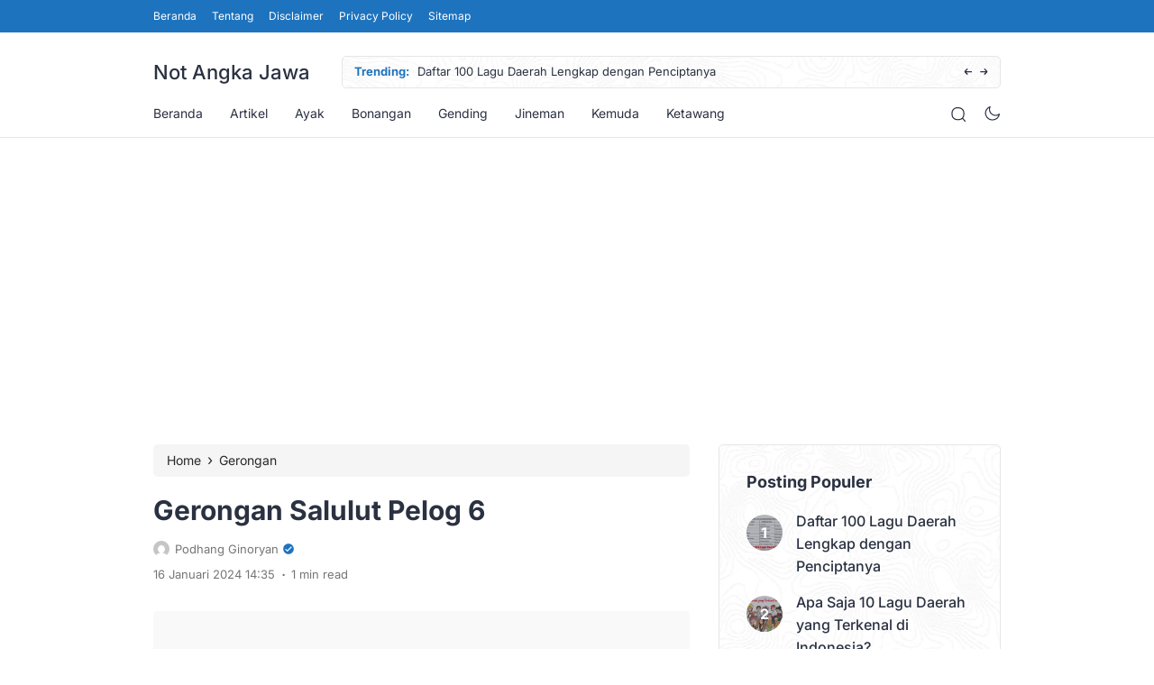

--- FILE ---
content_type: text/html; charset=UTF-8
request_url: https://www.notangkajawa.com/notasi-gerongan-salulut-pelog-6/
body_size: 18913
content:
<!doctype html>
<html lang="id" prefix="og: https://ogp.me/ns#">
<head>
	<meta charset="UTF-8">
    <meta name="viewport" content="width=device-width, initial-scale=1.0" />
    
        <meta name="theme-color" content="#1e73be" />
	<meta name="msapplication-navbutton-color" content="#1e73be">
	<meta name="apple-mobile-web-app-capable" content="yes">
	<meta name="apple-mobile-web-app-status-bar-style" content="#1e73be">

		<!-- connect to domain of font files -->
	

	<!-- optionally increase loading priority -->
	<link rel="preload" as="style" href="https://fonts.googleapis.com/css2?family=Inter:wght@300;400;500;600;700&display=swap">

	<!-- async CSS -->
	<style type="text/css">@font-face {font-family:Inter;font-style:normal;font-weight:300;src:url(/cf-fonts/v/inter/5.0.16/vietnamese/wght/normal.woff2);unicode-range:U+0102-0103,U+0110-0111,U+0128-0129,U+0168-0169,U+01A0-01A1,U+01AF-01B0,U+0300-0301,U+0303-0304,U+0308-0309,U+0323,U+0329,U+1EA0-1EF9,U+20AB;font-display:swap;}@font-face {font-family:Inter;font-style:normal;font-weight:300;src:url(/cf-fonts/v/inter/5.0.16/cyrillic-ext/wght/normal.woff2);unicode-range:U+0460-052F,U+1C80-1C88,U+20B4,U+2DE0-2DFF,U+A640-A69F,U+FE2E-FE2F;font-display:swap;}@font-face {font-family:Inter;font-style:normal;font-weight:300;src:url(/cf-fonts/v/inter/5.0.16/greek-ext/wght/normal.woff2);unicode-range:U+1F00-1FFF;font-display:swap;}@font-face {font-family:Inter;font-style:normal;font-weight:300;src:url(/cf-fonts/v/inter/5.0.16/latin/wght/normal.woff2);unicode-range:U+0000-00FF,U+0131,U+0152-0153,U+02BB-02BC,U+02C6,U+02DA,U+02DC,U+0304,U+0308,U+0329,U+2000-206F,U+2074,U+20AC,U+2122,U+2191,U+2193,U+2212,U+2215,U+FEFF,U+FFFD;font-display:swap;}@font-face {font-family:Inter;font-style:normal;font-weight:300;src:url(/cf-fonts/v/inter/5.0.16/cyrillic/wght/normal.woff2);unicode-range:U+0301,U+0400-045F,U+0490-0491,U+04B0-04B1,U+2116;font-display:swap;}@font-face {font-family:Inter;font-style:normal;font-weight:300;src:url(/cf-fonts/v/inter/5.0.16/latin-ext/wght/normal.woff2);unicode-range:U+0100-02AF,U+0304,U+0308,U+0329,U+1E00-1E9F,U+1EF2-1EFF,U+2020,U+20A0-20AB,U+20AD-20CF,U+2113,U+2C60-2C7F,U+A720-A7FF;font-display:swap;}@font-face {font-family:Inter;font-style:normal;font-weight:300;src:url(/cf-fonts/v/inter/5.0.16/greek/wght/normal.woff2);unicode-range:U+0370-03FF;font-display:swap;}@font-face {font-family:Inter;font-style:normal;font-weight:400;src:url(/cf-fonts/v/inter/5.0.16/latin-ext/wght/normal.woff2);unicode-range:U+0100-02AF,U+0304,U+0308,U+0329,U+1E00-1E9F,U+1EF2-1EFF,U+2020,U+20A0-20AB,U+20AD-20CF,U+2113,U+2C60-2C7F,U+A720-A7FF;font-display:swap;}@font-face {font-family:Inter;font-style:normal;font-weight:400;src:url(/cf-fonts/v/inter/5.0.16/vietnamese/wght/normal.woff2);unicode-range:U+0102-0103,U+0110-0111,U+0128-0129,U+0168-0169,U+01A0-01A1,U+01AF-01B0,U+0300-0301,U+0303-0304,U+0308-0309,U+0323,U+0329,U+1EA0-1EF9,U+20AB;font-display:swap;}@font-face {font-family:Inter;font-style:normal;font-weight:400;src:url(/cf-fonts/v/inter/5.0.16/latin/wght/normal.woff2);unicode-range:U+0000-00FF,U+0131,U+0152-0153,U+02BB-02BC,U+02C6,U+02DA,U+02DC,U+0304,U+0308,U+0329,U+2000-206F,U+2074,U+20AC,U+2122,U+2191,U+2193,U+2212,U+2215,U+FEFF,U+FFFD;font-display:swap;}@font-face {font-family:Inter;font-style:normal;font-weight:400;src:url(/cf-fonts/v/inter/5.0.16/greek-ext/wght/normal.woff2);unicode-range:U+1F00-1FFF;font-display:swap;}@font-face {font-family:Inter;font-style:normal;font-weight:400;src:url(/cf-fonts/v/inter/5.0.16/cyrillic-ext/wght/normal.woff2);unicode-range:U+0460-052F,U+1C80-1C88,U+20B4,U+2DE0-2DFF,U+A640-A69F,U+FE2E-FE2F;font-display:swap;}@font-face {font-family:Inter;font-style:normal;font-weight:400;src:url(/cf-fonts/v/inter/5.0.16/cyrillic/wght/normal.woff2);unicode-range:U+0301,U+0400-045F,U+0490-0491,U+04B0-04B1,U+2116;font-display:swap;}@font-face {font-family:Inter;font-style:normal;font-weight:400;src:url(/cf-fonts/v/inter/5.0.16/greek/wght/normal.woff2);unicode-range:U+0370-03FF;font-display:swap;}@font-face {font-family:Inter;font-style:normal;font-weight:500;src:url(/cf-fonts/v/inter/5.0.16/latin-ext/wght/normal.woff2);unicode-range:U+0100-02AF,U+0304,U+0308,U+0329,U+1E00-1E9F,U+1EF2-1EFF,U+2020,U+20A0-20AB,U+20AD-20CF,U+2113,U+2C60-2C7F,U+A720-A7FF;font-display:swap;}@font-face {font-family:Inter;font-style:normal;font-weight:500;src:url(/cf-fonts/v/inter/5.0.16/latin/wght/normal.woff2);unicode-range:U+0000-00FF,U+0131,U+0152-0153,U+02BB-02BC,U+02C6,U+02DA,U+02DC,U+0304,U+0308,U+0329,U+2000-206F,U+2074,U+20AC,U+2122,U+2191,U+2193,U+2212,U+2215,U+FEFF,U+FFFD;font-display:swap;}@font-face {font-family:Inter;font-style:normal;font-weight:500;src:url(/cf-fonts/v/inter/5.0.16/vietnamese/wght/normal.woff2);unicode-range:U+0102-0103,U+0110-0111,U+0128-0129,U+0168-0169,U+01A0-01A1,U+01AF-01B0,U+0300-0301,U+0303-0304,U+0308-0309,U+0323,U+0329,U+1EA0-1EF9,U+20AB;font-display:swap;}@font-face {font-family:Inter;font-style:normal;font-weight:500;src:url(/cf-fonts/v/inter/5.0.16/greek/wght/normal.woff2);unicode-range:U+0370-03FF;font-display:swap;}@font-face {font-family:Inter;font-style:normal;font-weight:500;src:url(/cf-fonts/v/inter/5.0.16/cyrillic/wght/normal.woff2);unicode-range:U+0301,U+0400-045F,U+0490-0491,U+04B0-04B1,U+2116;font-display:swap;}@font-face {font-family:Inter;font-style:normal;font-weight:500;src:url(/cf-fonts/v/inter/5.0.16/cyrillic-ext/wght/normal.woff2);unicode-range:U+0460-052F,U+1C80-1C88,U+20B4,U+2DE0-2DFF,U+A640-A69F,U+FE2E-FE2F;font-display:swap;}@font-face {font-family:Inter;font-style:normal;font-weight:500;src:url(/cf-fonts/v/inter/5.0.16/greek-ext/wght/normal.woff2);unicode-range:U+1F00-1FFF;font-display:swap;}@font-face {font-family:Inter;font-style:normal;font-weight:600;src:url(/cf-fonts/v/inter/5.0.16/greek/wght/normal.woff2);unicode-range:U+0370-03FF;font-display:swap;}@font-face {font-family:Inter;font-style:normal;font-weight:600;src:url(/cf-fonts/v/inter/5.0.16/greek-ext/wght/normal.woff2);unicode-range:U+1F00-1FFF;font-display:swap;}@font-face {font-family:Inter;font-style:normal;font-weight:600;src:url(/cf-fonts/v/inter/5.0.16/cyrillic/wght/normal.woff2);unicode-range:U+0301,U+0400-045F,U+0490-0491,U+04B0-04B1,U+2116;font-display:swap;}@font-face {font-family:Inter;font-style:normal;font-weight:600;src:url(/cf-fonts/v/inter/5.0.16/latin/wght/normal.woff2);unicode-range:U+0000-00FF,U+0131,U+0152-0153,U+02BB-02BC,U+02C6,U+02DA,U+02DC,U+0304,U+0308,U+0329,U+2000-206F,U+2074,U+20AC,U+2122,U+2191,U+2193,U+2212,U+2215,U+FEFF,U+FFFD;font-display:swap;}@font-face {font-family:Inter;font-style:normal;font-weight:600;src:url(/cf-fonts/v/inter/5.0.16/latin-ext/wght/normal.woff2);unicode-range:U+0100-02AF,U+0304,U+0308,U+0329,U+1E00-1E9F,U+1EF2-1EFF,U+2020,U+20A0-20AB,U+20AD-20CF,U+2113,U+2C60-2C7F,U+A720-A7FF;font-display:swap;}@font-face {font-family:Inter;font-style:normal;font-weight:600;src:url(/cf-fonts/v/inter/5.0.16/cyrillic-ext/wght/normal.woff2);unicode-range:U+0460-052F,U+1C80-1C88,U+20B4,U+2DE0-2DFF,U+A640-A69F,U+FE2E-FE2F;font-display:swap;}@font-face {font-family:Inter;font-style:normal;font-weight:600;src:url(/cf-fonts/v/inter/5.0.16/vietnamese/wght/normal.woff2);unicode-range:U+0102-0103,U+0110-0111,U+0128-0129,U+0168-0169,U+01A0-01A1,U+01AF-01B0,U+0300-0301,U+0303-0304,U+0308-0309,U+0323,U+0329,U+1EA0-1EF9,U+20AB;font-display:swap;}@font-face {font-family:Inter;font-style:normal;font-weight:700;src:url(/cf-fonts/v/inter/5.0.16/greek/wght/normal.woff2);unicode-range:U+0370-03FF;font-display:swap;}@font-face {font-family:Inter;font-style:normal;font-weight:700;src:url(/cf-fonts/v/inter/5.0.16/cyrillic/wght/normal.woff2);unicode-range:U+0301,U+0400-045F,U+0490-0491,U+04B0-04B1,U+2116;font-display:swap;}@font-face {font-family:Inter;font-style:normal;font-weight:700;src:url(/cf-fonts/v/inter/5.0.16/latin/wght/normal.woff2);unicode-range:U+0000-00FF,U+0131,U+0152-0153,U+02BB-02BC,U+02C6,U+02DA,U+02DC,U+0304,U+0308,U+0329,U+2000-206F,U+2074,U+20AC,U+2122,U+2191,U+2193,U+2212,U+2215,U+FEFF,U+FFFD;font-display:swap;}@font-face {font-family:Inter;font-style:normal;font-weight:700;src:url(/cf-fonts/v/inter/5.0.16/latin-ext/wght/normal.woff2);unicode-range:U+0100-02AF,U+0304,U+0308,U+0329,U+1E00-1E9F,U+1EF2-1EFF,U+2020,U+20A0-20AB,U+20AD-20CF,U+2113,U+2C60-2C7F,U+A720-A7FF;font-display:swap;}@font-face {font-family:Inter;font-style:normal;font-weight:700;src:url(/cf-fonts/v/inter/5.0.16/greek-ext/wght/normal.woff2);unicode-range:U+1F00-1FFF;font-display:swap;}@font-face {font-family:Inter;font-style:normal;font-weight:700;src:url(/cf-fonts/v/inter/5.0.16/cyrillic-ext/wght/normal.woff2);unicode-range:U+0460-052F,U+1C80-1C88,U+20B4,U+2DE0-2DFF,U+A640-A69F,U+FE2E-FE2F;font-display:swap;}@font-face {font-family:Inter;font-style:normal;font-weight:700;src:url(/cf-fonts/v/inter/5.0.16/vietnamese/wght/normal.woff2);unicode-range:U+0102-0103,U+0110-0111,U+0128-0129,U+0168-0169,U+01A0-01A1,U+01AF-01B0,U+0300-0301,U+0303-0304,U+0308-0309,U+0323,U+0329,U+1EA0-1EF9,U+20AB;font-display:swap;}</style>

	<!-- no-JS fallback -->
	<noscript>
	    <link rel="stylesheet" href="https://fonts.googleapis.com/css2?family=Inter:wght@300;400;500;600;700&display=swap">
	</noscript>

	<style type="text/css">
	
	
	.eipro-news .widget-area section.widget_eipro_popular_post_widget, .eipro-business .c-prefooter {
		background-image: url(https://www.notangkajawa.com/wp-content/themes/eipro-master/assets/img/bg-footer-2.jpg) !important;
	}

	body .table-of-contents li::before {
		content: url(https://www.notangkajawa.com/wp-content/themes/eipro-master/assets/icon/angle-small-right.png) !important;
	}
	html[data-applied-mode=dark] .table-of-contents li::before {
		content: url(https://www.notangkajawa.com/wp-content/themes/eipro-master/assets/icon/angle-small-right-white.png) !important;
	}

	@media only screen and (min-width: 1171px) {
		.c-trending-wrap {
			background-image: url(https://www.notangkajawa.com/wp-content/themes/eipro-master/assets/img/bg-footer-2.jpg) !important;
		}
	}

	
				html body.single-post .desc {
			font-size: 17px !important;
    		line-height: px !important;
		}

				
		@media only screen and (max-width: 428px) {

								}

		:root {
		--color-primary: #1e73be !important;
		--color-secondary_bg: #ffffff !important;
		--color-secondary_text:  !important;
	}
	body .content-single blockquote p a, .wp-calendar-nav-prev a, .wp-calendar-table td a, .custom-widget section.widget ul li a:hover, footer .copyright a, .tab-bar .bar-active a span, body .widget h5 .lbl-popular a, .single-post .content-single p a, .table-of-contents li a:hover, .content-page p a, html[data-applied-mode=dark] body.single-post .content-single .table-of-contents li:hover a, html[data-applied-mode=dark] body.single-post .content-single .table-of-contents li:hover {
		color: #1e73be !important;
	}
	body .content-single blockquote {
		border-color: #1e73be !important;
	}
	body.single-post .content-single .comments-area li a.comment-reply-link, body.single-post .content-single .comments-area li a.comment-reply-link:focus {
		background-color: #1e73be;
	}
	body .show-comments, body form input[type="submit"], .dataTables_wrapper .dataTables_paginate .paginate_button.current, .dataTables_wrapper .dataTables_paginate .paginate_button.current:hover, .popup-mobilemenu-area .m-cta .c-btn, .popup-mobilemenu-area .m-cta .c-btn:hover, .popup-mobilemenu-area .m-cta .c-btn:focus, body form select[name="search_taxonomy"] {
		background-color: #1e73be !important;
		border-color: #1e73be !important;
	}

	
	
	html[data-applied-mode=dark] .wp-calendar-table td a {
		background-color: #1e73be !important;
	    color: #ffffff !important;
	    border-radius: 100% !important;
	}
	html[data-applied-mode=dark] .table-of-contents .toc-headline::before {
	    content: url(https://www.notangkajawa.com/wp-content/themes/eipro-master/assets/icon/list-white-update.svg) !important;
	}
	.table-of-contents .toc-headline::before {
		content: url(https://www.notangkajawa.com/wp-content/themes/eipro-master/assets/icon/list.svg) !important;
	}

	@media only screen and (max-width: 428px) {
				.eipro-news .hide-p-sidebar .content.c-fullwidth .c-logo a img, body.eipro-news .c-profile.sidebar .c-logo img, .eipro-business .hide-p-sidebar .content.c-fullwidth .c-logo a img, body.eipro-business .c-profile.sidebar .c-logo img {
			width: calc(300px / 2) !important;
			border-radius: 0;
		}
	}

</style>

<script type="text/javascript">
    const defaultMode = 'light';
	const theme = localStorage.getItem('theme') || defaultMode;
	document.documentElement.dataset.appliedMode = theme;
</script>

		<script async src="https://pagead2.googlesyndication.com/pagead/js/adsbygoogle.js?client=ca-pub-1553517605803825"
     crossorigin="anonymous"></script>
 	 	
	<script>!function(t){HTMLDocument.prototype.ready=function(e){t.attachEvent?"complete"===t.readyState?e():t.attachEvent("onreadystatechange",function(){"complete"===t.readyState&&e()}):"loading"!==t.readyState&&void 0!=e?e():t.addEventListener&&t.addEventListener("DOMContentLoaded",e)}}(document);</script>
<!-- Optimasi Mesin Pencari oleh Rank Math PRO - https://rankmath.com/ -->
<title>Gerongan Salulut Pelog 6 | Not Angka Jawa</title>
<meta name="description" content="Notasi Gerongan Salulut&nbsp;adalah not angka dan cakepan atau lirik gending Jawa yang biasa disuarakan oleh Pesinden dan/atau Wiraswara pada waktu memainkan"/>
<meta name="robots" content="follow, index, max-snippet:-1, max-video-preview:-1, max-image-preview:large"/>
<link rel="canonical" href="https://www.notangkajawa.com/notasi-gerongan-salulut-pelog-6/" />
<meta property="og:locale" content="id_ID" />
<meta property="og:type" content="article" />
<meta property="og:title" content="Gerongan Salulut Pelog 6 | Not Angka Jawa" />
<meta property="og:description" content="Notasi Gerongan Salulut&nbsp;adalah not angka dan cakepan atau lirik gending Jawa yang biasa disuarakan oleh Pesinden dan/atau Wiraswara pada waktu memainkan" />
<meta property="og:url" content="https://www.notangkajawa.com/notasi-gerongan-salulut-pelog-6/" />
<meta property="og:site_name" content="Not Angka Jawa" />
<meta property="article:publisher" content="https://www.facebook.com/notangkajawa/" />
<meta property="article:author" content="https://www.facebook.com/supriyadi.pro/" />
<meta property="article:tag" content="cakepan" />
<meta property="article:tag" content="lagu" />
<meta property="article:tag" content="lirik" />
<meta property="article:section" content="Gerongan" />
<meta property="og:updated_time" content="2024-03-24T08:35:08+07:00" />
<meta property="fb:admins" content="supriyadi.pro" />
<meta property="og:image" content="https://www.notangkajawa.com/wp-content/uploads/2024/01/LOGO-NOT-ANGKA-JAWA.png" />
<meta property="og:image:secure_url" content="https://www.notangkajawa.com/wp-content/uploads/2024/01/LOGO-NOT-ANGKA-JAWA.png" />
<meta property="og:image:width" content="512" />
<meta property="og:image:height" content="512" />
<meta property="og:image:alt" content="Gerongan Salulut Pelog 6" />
<meta property="og:image:type" content="image/png" />
<meta property="article:published_time" content="2024-01-16T14:35:00+07:00" />
<meta property="article:modified_time" content="2024-03-24T08:35:08+07:00" />
<meta name="twitter:card" content="summary_large_image" />
<meta name="twitter:title" content="Gerongan Salulut Pelog 6 | Not Angka Jawa" />
<meta name="twitter:description" content="Notasi Gerongan Salulut&nbsp;adalah not angka dan cakepan atau lirik gending Jawa yang biasa disuarakan oleh Pesinden dan/atau Wiraswara pada waktu memainkan" />
<meta name="twitter:image" content="https://www.notangkajawa.com/wp-content/uploads/2024/01/LOGO-NOT-ANGKA-JAWA.png" />
<meta name="twitter:label1" content="Ditulis oleh" />
<meta name="twitter:data1" content="Podhang Ginoryan" />
<meta name="twitter:label2" content="Waktunya membaca" />
<meta name="twitter:data2" content="Kurang dari semenit" />
<script type="application/ld+json" class="rank-math-schema-pro">{"@context":"https://schema.org","@graph":[{"@type":"Place","@id":"https://www.notangkajawa.com/#place","address":{"@type":"PostalAddress","streetAddress":"Tanjung RT.01/RW.02, Punduhsari, Manyaran","addressLocality":"Wonogiri","addressRegion":"Jawa Tengah","postalCode":"57662","addressCountry":"Indonesia"}},{"@type":"Organization","@id":"https://www.notangkajawa.com/#organization","name":"Not Angka Jawa","url":"https://www.notangkajawa.com","sameAs":["https://www.facebook.com/notangkajawa/"],"address":{"@type":"PostalAddress","streetAddress":"Tanjung RT.01/RW.02, Punduhsari, Manyaran","addressLocality":"Wonogiri","addressRegion":"Jawa Tengah","postalCode":"57662","addressCountry":"Indonesia"},"logo":{"@type":"ImageObject","@id":"https://www.notangkajawa.com/#logo","url":"https://www.notangkajawa.com/wp-content/uploads/2024/01/logo.png","contentUrl":"https://www.notangkajawa.com/wp-content/uploads/2024/01/logo.png","caption":"Not Angka Jawa","inLanguage":"id","width":"260","height":"50"},"contactPoint":[{"@type":"ContactPoint","telephone":"+6281393466866","contactType":"technical support"}],"description":"Kumpulan Not Angka PDF lengkap liriknya: Ayak, dolanan, Jineman, Kemuda, Ketawang, Ladrang, Lancaran, Langgam, Sampak, Srepeg, dan Lagu Sragenan.","legalName":"Supriyadi Pro","location":{"@id":"https://www.notangkajawa.com/#place"}},{"@type":"WebSite","@id":"https://www.notangkajawa.com/#website","url":"https://www.notangkajawa.com","name":"Not Angka Jawa","alternateName":"Notasi Gending Jawa Terlengkap","publisher":{"@id":"https://www.notangkajawa.com/#organization"},"inLanguage":"id"},{"@type":"ImageObject","@id":"https://blogger.googleusercontent.com/img/b/R29vZ2xl/AVvXsEhAqZmzusRljBHSQrtVMFscl2DwsgHIo99YpZIsrOS8hYrAMqOobjaw_7_qc4kfTs49OHpLyJVEU0PEMxk3KquJsRmASPDJlpwfQCZYdtVX_kxg8XPfW-g-nubMbCVwHvbeei4ClB0ZNDlxrybRVh3JhK_0HOKH7Ek1XeNe8vZPMXWKdndLMGMQYqk7Ws8h/w640-h564/Notasi-Gerongan-Salulut-Pelog-6.jpg","url":"https://blogger.googleusercontent.com/img/b/R29vZ2xl/AVvXsEhAqZmzusRljBHSQrtVMFscl2DwsgHIo99YpZIsrOS8hYrAMqOobjaw_7_qc4kfTs49OHpLyJVEU0PEMxk3KquJsRmASPDJlpwfQCZYdtVX_kxg8XPfW-g-nubMbCVwHvbeei4ClB0ZNDlxrybRVh3JhK_0HOKH7Ek1XeNe8vZPMXWKdndLMGMQYqk7Ws8h/w640-h564/Notasi-Gerongan-Salulut-Pelog-6.jpg","width":"200","height":"200","inLanguage":"id"},{"@type":"BreadcrumbList","@id":"https://www.notangkajawa.com/notasi-gerongan-salulut-pelog-6/#breadcrumb","itemListElement":[{"@type":"ListItem","position":"1","item":{"@id":"https://www.notangkajawa.com","name":"Home"}},{"@type":"ListItem","position":"2","item":{"@id":"https://www.notangkajawa.com/category/gerongan/","name":"Gerongan"}},{"@type":"ListItem","position":"3","item":{"@id":"https://www.notangkajawa.com/notasi-gerongan-salulut-pelog-6/","name":"Gerongan Salulut Pelog 6"}}]},{"@type":"WebPage","@id":"https://www.notangkajawa.com/notasi-gerongan-salulut-pelog-6/#webpage","url":"https://www.notangkajawa.com/notasi-gerongan-salulut-pelog-6/","name":"Gerongan Salulut Pelog 6 | Not Angka Jawa","datePublished":"2024-01-16T14:35:00+07:00","dateModified":"2024-03-24T08:35:08+07:00","isPartOf":{"@id":"https://www.notangkajawa.com/#website"},"primaryImageOfPage":{"@id":"https://blogger.googleusercontent.com/img/b/R29vZ2xl/AVvXsEhAqZmzusRljBHSQrtVMFscl2DwsgHIo99YpZIsrOS8hYrAMqOobjaw_7_qc4kfTs49OHpLyJVEU0PEMxk3KquJsRmASPDJlpwfQCZYdtVX_kxg8XPfW-g-nubMbCVwHvbeei4ClB0ZNDlxrybRVh3JhK_0HOKH7Ek1XeNe8vZPMXWKdndLMGMQYqk7Ws8h/w640-h564/Notasi-Gerongan-Salulut-Pelog-6.jpg"},"inLanguage":"id","breadcrumb":{"@id":"https://www.notangkajawa.com/notasi-gerongan-salulut-pelog-6/#breadcrumb"}},{"@type":"Person","@id":"https://www.notangkajawa.com/author/supriyadi-pro/","name":"Podhang Ginoryan","description":"Nama asli saya Supriyadi dan populer Supriyadi Pro. Saya seorang Expert wordpress developer freelancer, content writer, editor. Memiliki minat besar pada dunia teknologi, sains, seni budaya, social media, dan blogging. Saya kelahiran suku Jawa, di Wonogiri, Jawa Tengah yang ahli bahasa Jawa dan seni gamelan. Silahkan hubungi saya lewat laman yang telah disediakan atau kunjungi website profil saya di https://supriyadipro.com","url":"https://www.notangkajawa.com/author/supriyadi-pro/","image":{"@type":"ImageObject","@id":"https://secure.gravatar.com/avatar/8686cb99d68012bf330e5c9c145bdbe1f1779a49ebc2ebb01e4b6aef8e7a3ed6?s=96&amp;d=mm&amp;r=g","url":"https://secure.gravatar.com/avatar/8686cb99d68012bf330e5c9c145bdbe1f1779a49ebc2ebb01e4b6aef8e7a3ed6?s=96&amp;d=mm&amp;r=g","caption":"Podhang Ginoryan","inLanguage":"id"},"worksFor":{"@id":"https://www.notangkajawa.com/#organization"}},{"@type":"BlogPosting","headline":"Gerongan Salulut Pelog 6 | Not Angka Jawa","datePublished":"2024-01-16T14:35:00+07:00","dateModified":"2024-03-24T08:35:08+07:00","articleSection":"Gerongan, Pelog 6","author":{"@id":"https://www.notangkajawa.com/author/supriyadi-pro/","name":"Podhang Ginoryan"},"publisher":{"@id":"https://www.notangkajawa.com/#organization"},"description":"Notasi Gerongan Salulut&nbsp;adalah not angka dan cakepan atau lirik gending Jawa yang biasa disuarakan oleh Pesinden dan/atau Wiraswara pada waktu memainkan","name":"Gerongan Salulut Pelog 6 | Not Angka Jawa","@id":"https://www.notangkajawa.com/notasi-gerongan-salulut-pelog-6/#richSnippet","isPartOf":{"@id":"https://www.notangkajawa.com/notasi-gerongan-salulut-pelog-6/#webpage"},"image":{"@id":"https://blogger.googleusercontent.com/img/b/R29vZ2xl/AVvXsEhAqZmzusRljBHSQrtVMFscl2DwsgHIo99YpZIsrOS8hYrAMqOobjaw_7_qc4kfTs49OHpLyJVEU0PEMxk3KquJsRmASPDJlpwfQCZYdtVX_kxg8XPfW-g-nubMbCVwHvbeei4ClB0ZNDlxrybRVh3JhK_0HOKH7Ek1XeNe8vZPMXWKdndLMGMQYqk7Ws8h/w640-h564/Notasi-Gerongan-Salulut-Pelog-6.jpg"},"inLanguage":"id","mainEntityOfPage":{"@id":"https://www.notangkajawa.com/notasi-gerongan-salulut-pelog-6/#webpage"}}]}</script>
<!-- /Plugin WordPress Rank Math SEO -->

<link rel='dns-prefetch' href='//code.jquery.com' />
<link rel='dns-prefetch' href='//cdn.jsdelivr.net' />
<!-- www.notangkajawa.com is managing ads with Advanced Ads 2.0.16 – https://wpadvancedads.com/ --><script id="notan-ready">
			window.advanced_ads_ready=function(e,a){a=a||"complete";var d=function(e){return"interactive"===a?"loading"!==e:"complete"===e};d(document.readyState)?e():document.addEventListener("readystatechange",(function(a){d(a.target.readyState)&&e()}),{once:"interactive"===a})},window.advanced_ads_ready_queue=window.advanced_ads_ready_queue||[];		</script>
		<style id='wp-img-auto-sizes-contain-inline-css'>
img:is([sizes=auto i],[sizes^="auto," i]){contain-intrinsic-size:3000px 1500px}
/*# sourceURL=wp-img-auto-sizes-contain-inline-css */
</style>
<link rel='stylesheet' id='dashicons-css' href='https://www.notangkajawa.com/wp-includes/css/dashicons.min.css?ver=6.9' media='all' />
<link rel='stylesheet' id='post-views-counter-frontend-css' href='https://www.notangkajawa.com/wp-content/plugins/post-views-counter/css/frontend.css?ver=1.7.0' media='all' />
<style id='filebird-block-filebird-gallery-style-inline-css'>
ul.filebird-block-filebird-gallery{margin:auto!important;padding:0!important;width:100%}ul.filebird-block-filebird-gallery.layout-grid{display:grid;grid-gap:20px;align-items:stretch;grid-template-columns:repeat(var(--columns),1fr);justify-items:stretch}ul.filebird-block-filebird-gallery.layout-grid li img{border:1px solid #ccc;box-shadow:2px 2px 6px 0 rgba(0,0,0,.3);height:100%;max-width:100%;-o-object-fit:cover;object-fit:cover;width:100%}ul.filebird-block-filebird-gallery.layout-masonry{-moz-column-count:var(--columns);-moz-column-gap:var(--space);column-gap:var(--space);-moz-column-width:var(--min-width);columns:var(--min-width) var(--columns);display:block;overflow:auto}ul.filebird-block-filebird-gallery.layout-masonry li{margin-bottom:var(--space)}ul.filebird-block-filebird-gallery li{list-style:none}ul.filebird-block-filebird-gallery li figure{height:100%;margin:0;padding:0;position:relative;width:100%}ul.filebird-block-filebird-gallery li figure figcaption{background:linear-gradient(0deg,rgba(0,0,0,.7),rgba(0,0,0,.3) 70%,transparent);bottom:0;box-sizing:border-box;color:#fff;font-size:.8em;margin:0;max-height:100%;overflow:auto;padding:3em .77em .7em;position:absolute;text-align:center;width:100%;z-index:2}ul.filebird-block-filebird-gallery li figure figcaption a{color:inherit}

/*# sourceURL=https://www.notangkajawa.com/wp-content/plugins/filebird-pro/blocks/filebird-gallery/build/style-index.css */
</style>
<link rel='stylesheet' id='contact-form-7-css' href='https://www.notangkajawa.com/wp-content/plugins/contact-form-7/includes/css/styles.css?ver=6.1.4' media='all' />
<link rel='stylesheet' id='eipro-master-style-css' href='https://www.notangkajawa.com/wp-content/themes/eipro-master/style.css?ver=1.3.0' media='all' />
<link rel='stylesheet' id='eipro-master-main-style-css' href='https://www.notangkajawa.com/wp-content/themes/eipro-master/assets/css/style.css?ver=1768603721' media='all' />
<link rel='stylesheet' id='eipro-news-main-style-css' href='https://www.notangkajawa.com/wp-content/themes/eipro-master/assets/css/eipro-news-style.css?ver=1768603721' media='all' />
<link rel='stylesheet' id='slick_style-css' href='//cdn.jsdelivr.net/npm/slick-carousel@1.8.1/slick/slick.css?ver=1.8.1' media='all' />
<link rel='stylesheet' id='_f65b-style-css' href='https://www.notangkajawa.com/wp-content/_f65b/css/style.min.css?ver=0fef827d00cc159a' media='all' />
<script src="https://www.notangkajawa.com/wp-includes/js/jquery/jquery.min.js?ver=3.7.1" id="jquery-core-js"></script>
<script src="https://www.notangkajawa.com/wp-includes/js/jquery/jquery-migrate.min.js?ver=3.4.1" id="jquery-migrate-js"></script>
<script src="https://www.notangkajawa.com/wp-content/_f65b/js/frontend.min.js?ver=49d2819511e1cdd6" id="_f65b-script-js"></script>
<meta name="generator" content="Elementor 3.34.1; features: e_font_icon_svg, additional_custom_breakpoints; settings: css_print_method-external, google_font-enabled, font_display-swap">
			<style>
				.e-con.e-parent:nth-of-type(n+4):not(.e-lazyloaded):not(.e-no-lazyload),
				.e-con.e-parent:nth-of-type(n+4):not(.e-lazyloaded):not(.e-no-lazyload) * {
					background-image: none !important;
				}
				@media screen and (max-height: 1024px) {
					.e-con.e-parent:nth-of-type(n+3):not(.e-lazyloaded):not(.e-no-lazyload),
					.e-con.e-parent:nth-of-type(n+3):not(.e-lazyloaded):not(.e-no-lazyload) * {
						background-image: none !important;
					}
				}
				@media screen and (max-height: 640px) {
					.e-con.e-parent:nth-of-type(n+2):not(.e-lazyloaded):not(.e-no-lazyload),
					.e-con.e-parent:nth-of-type(n+2):not(.e-lazyloaded):not(.e-no-lazyload) * {
						background-image: none !important;
					}
				}
			</style>
			<style type="text/css">.saboxplugin-wrap{-webkit-box-sizing:border-box;-moz-box-sizing:border-box;-ms-box-sizing:border-box;box-sizing:border-box;border:1px solid #eee;width:100%;clear:both;display:block;overflow:hidden;word-wrap:break-word;position:relative}.saboxplugin-wrap .saboxplugin-gravatar{float:left;padding:0 20px 20px 20px}.saboxplugin-wrap .saboxplugin-gravatar img{max-width:100px;height:auto;border-radius:0;}.saboxplugin-wrap .saboxplugin-authorname{font-size:18px;line-height:1;margin:20px 0 0 20px;display:block}.saboxplugin-wrap .saboxplugin-authorname a{text-decoration:none}.saboxplugin-wrap .saboxplugin-authorname a:focus{outline:0}.saboxplugin-wrap .saboxplugin-desc{display:block;margin:5px 20px}.saboxplugin-wrap .saboxplugin-desc a{text-decoration:underline}.saboxplugin-wrap .saboxplugin-desc p{margin:5px 0 12px}.saboxplugin-wrap .saboxplugin-web{margin:0 20px 15px;text-align:left}.saboxplugin-wrap .sab-web-position{text-align:right}.saboxplugin-wrap .saboxplugin-web a{color:#ccc;text-decoration:none}.saboxplugin-wrap .saboxplugin-socials{position:relative;display:block;background:#fcfcfc;padding:5px;border-top:1px solid #eee}.saboxplugin-wrap .saboxplugin-socials a svg{width:20px;height:20px}.saboxplugin-wrap .saboxplugin-socials a svg .st2{fill:#fff; transform-origin:center center;}.saboxplugin-wrap .saboxplugin-socials a svg .st1{fill:rgba(0,0,0,.3)}.saboxplugin-wrap .saboxplugin-socials a:hover{opacity:.8;-webkit-transition:opacity .4s;-moz-transition:opacity .4s;-o-transition:opacity .4s;transition:opacity .4s;box-shadow:none!important;-webkit-box-shadow:none!important}.saboxplugin-wrap .saboxplugin-socials .saboxplugin-icon-color{box-shadow:none;padding:0;border:0;-webkit-transition:opacity .4s;-moz-transition:opacity .4s;-o-transition:opacity .4s;transition:opacity .4s;display:inline-block;color:#fff;font-size:0;text-decoration:inherit;margin:5px;-webkit-border-radius:0;-moz-border-radius:0;-ms-border-radius:0;-o-border-radius:0;border-radius:0;overflow:hidden}.saboxplugin-wrap .saboxplugin-socials .saboxplugin-icon-grey{text-decoration:inherit;box-shadow:none;position:relative;display:-moz-inline-stack;display:inline-block;vertical-align:middle;zoom:1;margin:10px 5px;color:#444;fill:#444}.clearfix:after,.clearfix:before{content:' ';display:table;line-height:0;clear:both}.ie7 .clearfix{zoom:1}.saboxplugin-socials.sabox-colored .saboxplugin-icon-color .sab-twitch{border-color:#38245c}.saboxplugin-socials.sabox-colored .saboxplugin-icon-color .sab-behance{border-color:#003eb0}.saboxplugin-socials.sabox-colored .saboxplugin-icon-color .sab-deviantart{border-color:#036824}.saboxplugin-socials.sabox-colored .saboxplugin-icon-color .sab-digg{border-color:#00327c}.saboxplugin-socials.sabox-colored .saboxplugin-icon-color .sab-dribbble{border-color:#ba1655}.saboxplugin-socials.sabox-colored .saboxplugin-icon-color .sab-facebook{border-color:#1e2e4f}.saboxplugin-socials.sabox-colored .saboxplugin-icon-color .sab-flickr{border-color:#003576}.saboxplugin-socials.sabox-colored .saboxplugin-icon-color .sab-github{border-color:#264874}.saboxplugin-socials.sabox-colored .saboxplugin-icon-color .sab-google{border-color:#0b51c5}.saboxplugin-socials.sabox-colored .saboxplugin-icon-color .sab-html5{border-color:#902e13}.saboxplugin-socials.sabox-colored .saboxplugin-icon-color .sab-instagram{border-color:#1630aa}.saboxplugin-socials.sabox-colored .saboxplugin-icon-color .sab-linkedin{border-color:#00344f}.saboxplugin-socials.sabox-colored .saboxplugin-icon-color .sab-pinterest{border-color:#5b040e}.saboxplugin-socials.sabox-colored .saboxplugin-icon-color .sab-reddit{border-color:#992900}.saboxplugin-socials.sabox-colored .saboxplugin-icon-color .sab-rss{border-color:#a43b0a}.saboxplugin-socials.sabox-colored .saboxplugin-icon-color .sab-sharethis{border-color:#5d8420}.saboxplugin-socials.sabox-colored .saboxplugin-icon-color .sab-soundcloud{border-color:#995200}.saboxplugin-socials.sabox-colored .saboxplugin-icon-color .sab-spotify{border-color:#0f612c}.saboxplugin-socials.sabox-colored .saboxplugin-icon-color .sab-stackoverflow{border-color:#a95009}.saboxplugin-socials.sabox-colored .saboxplugin-icon-color .sab-steam{border-color:#006388}.saboxplugin-socials.sabox-colored .saboxplugin-icon-color .sab-user_email{border-color:#b84e05}.saboxplugin-socials.sabox-colored .saboxplugin-icon-color .sab-tumblr{border-color:#10151b}.saboxplugin-socials.sabox-colored .saboxplugin-icon-color .sab-twitter{border-color:#0967a0}.saboxplugin-socials.sabox-colored .saboxplugin-icon-color .sab-vimeo{border-color:#0d7091}.saboxplugin-socials.sabox-colored .saboxplugin-icon-color .sab-windows{border-color:#003f71}.saboxplugin-socials.sabox-colored .saboxplugin-icon-color .sab-whatsapp{border-color:#003f71}.saboxplugin-socials.sabox-colored .saboxplugin-icon-color .sab-wordpress{border-color:#0f3647}.saboxplugin-socials.sabox-colored .saboxplugin-icon-color .sab-yahoo{border-color:#14002d}.saboxplugin-socials.sabox-colored .saboxplugin-icon-color .sab-youtube{border-color:#900}.saboxplugin-socials.sabox-colored .saboxplugin-icon-color .sab-xing{border-color:#000202}.saboxplugin-socials.sabox-colored .saboxplugin-icon-color .sab-mixcloud{border-color:#2475a0}.saboxplugin-socials.sabox-colored .saboxplugin-icon-color .sab-vk{border-color:#243549}.saboxplugin-socials.sabox-colored .saboxplugin-icon-color .sab-medium{border-color:#00452c}.saboxplugin-socials.sabox-colored .saboxplugin-icon-color .sab-quora{border-color:#420e00}.saboxplugin-socials.sabox-colored .saboxplugin-icon-color .sab-meetup{border-color:#9b181c}.saboxplugin-socials.sabox-colored .saboxplugin-icon-color .sab-goodreads{border-color:#000}.saboxplugin-socials.sabox-colored .saboxplugin-icon-color .sab-snapchat{border-color:#999700}.saboxplugin-socials.sabox-colored .saboxplugin-icon-color .sab-500px{border-color:#00557f}.saboxplugin-socials.sabox-colored .saboxplugin-icon-color .sab-mastodont{border-color:#185886}.sabox-plus-item{margin-bottom:20px}@media screen and (max-width:480px){.saboxplugin-wrap{text-align:center}.saboxplugin-wrap .saboxplugin-gravatar{float:none;padding:20px 0;text-align:center;margin:0 auto;display:block}.saboxplugin-wrap .saboxplugin-gravatar img{float:none;display:inline-block;display:-moz-inline-stack;vertical-align:middle;zoom:1}.saboxplugin-wrap .saboxplugin-desc{margin:0 10px 20px;text-align:center}.saboxplugin-wrap .saboxplugin-authorname{text-align:center;margin:10px 0 20px}}body .saboxplugin-authorname a,body .saboxplugin-authorname a:hover{box-shadow:none;-webkit-box-shadow:none}a.sab-profile-edit{font-size:16px!important;line-height:1!important}.sab-edit-settings a,a.sab-profile-edit{color:#0073aa!important;box-shadow:none!important;-webkit-box-shadow:none!important}.sab-edit-settings{margin-right:15px;position:absolute;right:0;z-index:2;bottom:10px;line-height:20px}.sab-edit-settings i{margin-left:5px}.saboxplugin-socials{line-height:1!important}.rtl .saboxplugin-wrap .saboxplugin-gravatar{float:right}.rtl .saboxplugin-wrap .saboxplugin-authorname{display:flex;align-items:center}.rtl .saboxplugin-wrap .saboxplugin-authorname .sab-profile-edit{margin-right:10px}.rtl .sab-edit-settings{right:auto;left:0}img.sab-custom-avatar{max-width:75px;}.saboxplugin-wrap {margin-top:0px; margin-bottom:0px; padding: 0px 0px }.saboxplugin-wrap .saboxplugin-authorname {font-size:18px; line-height:25px;}.saboxplugin-wrap .saboxplugin-desc p, .saboxplugin-wrap .saboxplugin-desc {font-size:14px !important; line-height:21px !important;}.saboxplugin-wrap .saboxplugin-web {font-size:14px;}.saboxplugin-wrap .saboxplugin-socials a svg {width:18px;height:18px;}</style><style>ins.adsbygoogle { background-color: transparent; padding: 0; }</style><script  async src="https://pagead2.googlesyndication.com/pagead/js/adsbygoogle.js?client=ca-pub-1553517605803825" crossorigin="anonymous"></script><link rel="icon" href="https://www.notangkajawa.com/wp-content/uploads/2024/01/cropped-LOGO-NOT-ANGKA-JAWA-2-32x32.png" sizes="32x32" />
<link rel="icon" href="https://www.notangkajawa.com/wp-content/uploads/2024/01/cropped-LOGO-NOT-ANGKA-JAWA-2-192x192.png" sizes="192x192" />
<link rel="apple-touch-icon" href="https://www.notangkajawa.com/wp-content/uploads/2024/01/cropped-LOGO-NOT-ANGKA-JAWA-2-180x180.png" />
<meta name="msapplication-TileImage" content="https://www.notangkajawa.com/wp-content/uploads/2024/01/cropped-LOGO-NOT-ANGKA-JAWA-2-270x270.png" />
		<style id="wp-custom-css">
			ins.adsbygoogle { background: transparent !important; }
		</style>
				<!-- Google tag (gtag.js) -->
<script async src="https://www.googletagmanager.com/gtag/js?id=G-PWMJCHPVW4"></script>
<script>
  window.dataLayer = window.dataLayer || [];
  function gtag(){dataLayer.push(arguments);}
  gtag('js', new Date());

  gtag('config', 'G-PWMJCHPVW4');
</script>
<script async src="https://pagead2.googlesyndication.com/pagead/js/adsbygoogle.js?client=ca-pub-1553517605803825"
     crossorigin="anonymous"></script>
</head>

<body class="wp-singular post-template-default single single-post postid-124 single-format-standard wp-theme-eipro-master eipro-news elementor-default elementor-kit-2844 aa-prefix-notan-">

	
<div class="wrapper hide-p-sidebar">

	<div class="c-profile sidebar">
		<div class="container">
			<span class="c-close">
		       <span><?xml version="1.0" encoding="UTF-8"?>
<!-- Generator: Adobe Illustrator 25.0.0, SVG Export Plug-In . SVG Version: 6.00 Build 0)  -->
<svg xmlns="http://www.w3.org/2000/svg" xmlns:xlink="http://www.w3.org/1999/xlink" version="1.1" id="Capa_1" x="0px" y="0px" viewBox="0 0 512.021 512.021" style="enable-background:new 0 0 512.021 512.021;" xml:space="preserve" width="512" height="512">
<g>
	<path d="M301.258,256.01L502.645,54.645c12.501-12.501,12.501-32.769,0-45.269c-12.501-12.501-32.769-12.501-45.269,0l0,0   L256.01,210.762L54.645,9.376c-12.501-12.501-32.769-12.501-45.269,0s-12.501,32.769,0,45.269L210.762,256.01L9.376,457.376   c-12.501,12.501-12.501,32.769,0,45.269s32.769,12.501,45.269,0L256.01,301.258l201.365,201.387   c12.501,12.501,32.769,12.501,45.269,0c12.501-12.501,12.501-32.769,0-45.269L301.258,256.01z"/>
</g>















</svg>
</span>
		    </span>
		</div>

								<div class="c-logo">
					<h1><a href="https://www.notangkajawa.com/" rel="home">Not Angka Jawa</a></h1>				</div>
								<div class="container">
            	<ul id="menu-main-menu" class=""><li id="menu-item-10358" class="menu-item menu-item-type-custom menu-item-object-custom menu-item-home menu-item-10358"><a href="https://www.notangkajawa.com/">Beranda</a></li>
<li id="menu-item-10600" class="menu-item menu-item-type-taxonomy menu-item-object-category menu-item-10600"><a href="https://www.notangkajawa.com/category/artikel/">Artikel</a></li>
<li id="menu-item-45333" class="menu-item menu-item-type-custom menu-item-object-custom menu-item-45333"><a href="https://www.notangkajawa.com/ayak-ayak/">Ayak</a></li>
<li id="menu-item-45334" class="menu-item menu-item-type-custom menu-item-object-custom menu-item-45334"><a href="https://www.notangkajawa.com/bonangan-2/">Bonangan</a></li>
<li id="menu-item-45336" class="menu-item menu-item-type-custom menu-item-object-custom menu-item-45336"><a href="https://www.notangkajawa.com/gending-2/">Gending</a></li>
<li id="menu-item-45338" class="menu-item menu-item-type-custom menu-item-object-custom menu-item-45338"><a href="https://www.notangkajawa.com/jineman-2/">Jineman</a></li>
<li id="menu-item-45339" class="menu-item menu-item-type-custom menu-item-object-custom menu-item-45339"><a href="https://www.notangkajawa.com/kemuda-2/">Kemuda</a></li>
<li id="menu-item-45340" class="menu-item menu-item-type-custom menu-item-object-custom menu-item-45340"><a href="https://www.notangkajawa.com/ketawang-2/">Ketawang</a></li>
<li id="menu-item-45341" class="menu-item menu-item-type-custom menu-item-object-custom menu-item-45341"><a href="https://www.notangkajawa.com/notasi-ladrang/">Ladrang</a></li>
<li id="menu-item-45342" class="menu-item menu-item-type-custom menu-item-object-custom menu-item-45342"><a href="https://www.notangkajawa.com/lancaran-2/">Lancaran</a></li>
<li id="menu-item-8921" class="menu-item menu-item-type-custom menu-item-object-custom menu-item-8921"><a href="https://lirik.notangkajawa.com/">Lirik</a></li>
</ul>	            </div>
					</div>
	<div class="sidebar-overlay"></div>

	<div class="content c-fullwidth c-lnews">

		                <div class="c-float-ads">

                                        <div class="c-float-ad-left">
                                                <span class="c-close">
                           <span><?xml version="1.0" encoding="UTF-8"?>
<!-- Generator: Adobe Illustrator 25.0.0, SVG Export Plug-In . SVG Version: 6.00 Build 0)  -->
<svg xmlns="http://www.w3.org/2000/svg" xmlns:xlink="http://www.w3.org/1999/xlink" version="1.1" id="Capa_1" x="0px" y="0px" viewBox="0 0 512.021 512.021" style="enable-background:new 0 0 512.021 512.021;" xml:space="preserve" width="512" height="512">
<g>
	<path d="M301.258,256.01L502.645,54.645c12.501-12.501,12.501-32.769,0-45.269c-12.501-12.501-32.769-12.501-45.269,0l0,0   L256.01,210.762L54.645,9.376c-12.501-12.501-32.769-12.501-45.269,0s-12.501,32.769,0,45.269L210.762,256.01L9.376,457.376   c-12.501,12.501-12.501,32.769,0,45.269s32.769,12.501,45.269,0L256.01,301.258l201.365,201.387   c12.501,12.501,32.769,12.501,45.269,0c12.501-12.501,12.501-32.769,0-45.269L301.258,256.01z"/>
</g>















</svg>
</span>
                        </span>
                                                <script async src="https://pagead2.googlesyndication.com/pagead/js/adsbygoogle.js?client=ca-pub-1553517605803825"
     crossorigin="anonymous"></script>
<!-- notbottom -->
<ins class="adsbygoogle"
     style="display:block"
     data-ad-client="ca-pub-1553517605803825"
     data-ad-slot="9354656935"
     data-ad-format="auto"
     data-full-width-responsive="true"></ins>
<script>
     (adsbygoogle = window.adsbygoogle || []).push({});
</script>                    </div>
                    
                                        <div class="c-float-ad-right">
                                                <span class="c-close">
                           <span><?xml version="1.0" encoding="UTF-8"?>
<!-- Generator: Adobe Illustrator 25.0.0, SVG Export Plug-In . SVG Version: 6.00 Build 0)  -->
<svg xmlns="http://www.w3.org/2000/svg" xmlns:xlink="http://www.w3.org/1999/xlink" version="1.1" id="Capa_1" x="0px" y="0px" viewBox="0 0 512.021 512.021" style="enable-background:new 0 0 512.021 512.021;" xml:space="preserve" width="512" height="512">
<g>
	<path d="M301.258,256.01L502.645,54.645c12.501-12.501,12.501-32.769,0-45.269c-12.501-12.501-32.769-12.501-45.269,0l0,0   L256.01,210.762L54.645,9.376c-12.501-12.501-32.769-12.501-45.269,0s-12.501,32.769,0,45.269L210.762,256.01L9.376,457.376   c-12.501,12.501-12.501,32.769,0,45.269s32.769,12.501,45.269,0L256.01,301.258l201.365,201.387   c12.501,12.501,32.769,12.501,45.269,0c12.501-12.501,12.501-32.769,0-45.269L301.258,256.01z"/>
</g>















</svg>
</span>
                        </span>
                                                <script async src="https://pagead2.googlesyndication.com/pagead/js/adsbygoogle.js?client=ca-pub-1553517605803825"
     crossorigin="anonymous"></script>
<!-- notbottom -->
<ins class="adsbygoogle"
     style="display:block"
     data-ad-client="ca-pub-1553517605803825"
     data-ad-slot="9354656935"
     data-ad-format="auto"
     data-full-width-responsive="true"></ins>
<script>
     (adsbygoogle = window.adsbygoogle || []).push({});
</script>                    </div>
                    
                </div>
            
				<nav id="site-navigation" class="main-navigation ltrending">
			
<div class="top-bar">
	<div class="container">
		<div class="c-col">
            <div class="menu-toggle">
                <div class="bar1"></div>
                <div class="bar2"></div>
                <div class="bar3"></div>
            </div>
			<div class="c-menu">
                <ul id="menu-footer-menu" class=""><li id="menu-item-10357" class="menu-item menu-item-type-custom menu-item-object-custom menu-item-home menu-item-10357"><a href="https://www.notangkajawa.com/">Beranda</a></li>
<li id="menu-item-8893" class="menu-item menu-item-type-post_type menu-item-object-page menu-item-8893"><a href="https://www.notangkajawa.com/tentang/">Tentang</a></li>
<li id="menu-item-8396" class="menu-item menu-item-type-post_type menu-item-object-page menu-item-8396"><a href="https://www.notangkajawa.com/disclaimer/">Disclaimer</a></li>
<li id="menu-item-8397" class="menu-item menu-item-type-post_type menu-item-object-page menu-item-8397"><a href="https://www.notangkajawa.com/privacy-policy/">Privacy Policy</a></li>
<li id="menu-item-49086" class="menu-item menu-item-type-post_type menu-item-object-page menu-item-49086"><a href="https://www.notangkajawa.com/sitemap/">Sitemap</a></li>
</ul>            </div>
		</div>
		<div class="c-col">
					</div>
	</div>
</div>

			<div class="container">
									<div class="c-logo">
						<h1><a href="https://www.notangkajawa.com/" rel="home">Not Angka Jawa</a></h1>					</div>
				
				<div class="c-trending-wrap">
    <div class="c-trending-title">Trending:</div>
    <div class="c-trending-display-area">

                        <a href="https://www.notangkajawa.com/daftar-100-lagu-daerah-lengkap-dengan-penciptanya/" class="c-text-slide">Daftar 100 Lagu Daerah Lengkap dengan Penciptanya</a>
                            <a href="https://www.notangkajawa.com/apa-saja-10-lagu-daerah-yang-terkenal-di-indonesia/" class="c-text-slide">Apa Saja 10 Lagu Daerah yang Terkenal di Indonesia?</a>
                            <a href="https://www.notangkajawa.com/lirik-lagu-garam-cina/" class="c-text-slide">Lirik Lagu Garam Cina: Makna, Arti, dan Kisah di Baliknya</a>
                            <a href="https://www.notangkajawa.com/not-pianika-17-agustus-lengkap-dengan-liriknya/" class="c-text-slide">Not 17 Agustus lengkap dengan liriknya</a>
                            <a href="https://www.notangkajawa.com/lagu-gundul-gundul-pacul/" class="c-text-slide">Lagu Gundul Gundul Pacul: Makna, Sejarah, dan Filosofi di Balik Lagu Jawa Legendaris</a>
                </div>
</div>
				<div class="nav-collapse">
											<div class="c-logo">
														<h1><a href="https://www.notangkajawa.com/" rel="home">Not Angka Jawa</a></h1>						</div>
										
					<div class="nav-right">

							                	<span class="search pointer">
	                		<svg width="17" height="18" viewBox="0 0 17 18" fill="none" xmlns="http://www.w3.org/2000/svg">
<path d="M1.15533 10.2776L1.75692 10.1484L1.15533 10.2776ZM1.24024 5.80141L1.83651 5.95326L1.24024 5.80141ZM13.9324 6.04218L14.534 5.91305L13.9324 6.04218ZM13.8475 10.5183L14.4437 10.6701L13.8475 10.5183ZM9.66156 14.5484L9.53243 13.9468L9.66156 14.5484ZM5.18543 14.4635L5.03358 15.0597L5.18543 14.4635ZM5.42619 1.77132L5.29706 1.16972L5.42619 1.77132ZM9.90228 1.85622L10.0542 1.25996L9.90228 1.85622ZM15.1052 16.9008C15.3409 17.1456 15.7304 17.153 15.9752 16.9173C16.2201 16.6816 16.2274 16.2921 15.9918 16.0473L15.1052 16.9008ZM1.75692 10.1484C1.45947 8.76258 1.4867 7.32681 1.83651 5.95326L0.643974 5.64956C0.247314 7.2071 0.216428 8.83528 0.55373 10.4067L1.75692 10.1484ZM13.3308 6.17129C13.6283 7.5571 13.601 8.99293 13.2512 10.3665L14.4437 10.6701C14.8404 9.11265 14.8713 7.48449 14.534 5.91305L13.3308 6.17129ZM9.53243 13.9468C8.14667 14.2443 6.71082 14.217 5.33728 13.8672L5.03358 15.0597C6.59111 15.4564 8.21929 15.4873 9.7907 15.15L9.53243 13.9468ZM5.55532 2.37291C6.94112 2.07546 8.37695 2.1027 9.75049 2.45249L10.0542 1.25996C8.49666 0.863309 6.8685 0.832424 5.29706 1.16972L5.55532 2.37291ZM5.33728 13.8672C3.53446 13.4081 2.14735 11.9673 1.75692 10.1484L0.55373 10.4067C1.04225 12.6826 2.77784 14.4853 5.03358 15.0597L5.33728 13.8672ZM9.7907 15.15C12.0666 14.6615 13.8693 12.9259 14.4437 10.6701L13.2512 10.3665C12.7921 12.1693 11.3514 13.5564 9.53243 13.9468L9.7907 15.15ZM9.75049 2.45249C11.5533 2.91161 12.9404 4.35237 13.3308 6.17129L14.534 5.91305C14.0455 3.63715 12.3099 1.83443 10.0542 1.25996L9.75049 2.45249ZM5.29706 1.16972C3.02116 1.65823 1.21844 3.39383 0.643974 5.64956L1.83651 5.95326C2.29562 4.15045 3.73639 2.76333 5.55532 2.37291L5.29706 1.16972ZM12.1562 13.8377L15.1052 16.9008L15.9918 16.0473L13.0427 12.9841L12.1562 13.8377Z" fill="#2A3141"/>
</svg>
	                	</span>
	                	
	                		                	<span class="c-dark-mode pointer">
	                		<svg width="23" height="23" viewBox="0 0 23 23" fill="none" xmlns="http://www.w3.org/2000/svg">
<path d="M16.7876 11.3698C16.758 14.2644 14.3875 16.5868 11.4929 16.5572C8.59825 16.5276 6.27569 14.157 6.30539 11.2624C6.335 8.36784 8.70559 6.04528 11.6002 6.07498C14.4948 6.10458 16.8172 8.47516 16.7876 11.3698Z" stroke="#2A3141" stroke-width="1.17"/>
<path d="M18.2305 4.76778L18.3543 4.64647M4.739 17.9858L4.86279 17.8645M11.6425 1.95954L11.6432 1.88203M11.45 20.7501L11.4508 20.6727M2.19006 11.2202L2.11255 11.2194M20.9807 11.4127L20.9032 11.4119M4.99826 4.63226L4.87696 4.50847M18.2162 18.1237L18.0949 18" stroke="#2A3141" stroke-width="1.87" stroke-linecap="round" stroke-linejoin="round"/>
</svg>
	          				<svg width="18" height="17" viewBox="0 0 18 17" fill="none" xmlns="http://www.w3.org/2000/svg">
<path d="M1.28 10.075C2.13549 14.13 6.21175 16.7034 10.3847 15.823C13.5972 15.1452 15.9303 12.6182 16.4439 9.64084C15.6616 10.2186 14.7415 10.6434 13.7218 10.8585C10.0125 11.6411 6.38918 9.35358 5.6287 5.74921C5.31068 4.24182 5.54383 2.74279 6.194 1.45161C2.657 2.74241 0.501791 6.38637 1.28 10.075Z" stroke="#2A3141" stroke-width="1.17" stroke-linecap="round" stroke-linejoin="round"/>
</svg>
	                	</span>
	                	
	                		                </div>
					<div class="nav-left">
		                <div class="navwrap">
			                <ul id="menu-main-menu-1" class="nav"><li class="menu-item menu-item-type-custom menu-item-object-custom menu-item-home menu-item-10358"><a href="https://www.notangkajawa.com/">Beranda</a></li>
<li class="menu-item menu-item-type-taxonomy menu-item-object-category menu-item-10600"><a href="https://www.notangkajawa.com/category/artikel/">Artikel</a></li>
<li class="menu-item menu-item-type-custom menu-item-object-custom menu-item-45333"><a href="https://www.notangkajawa.com/ayak-ayak/">Ayak</a></li>
<li class="menu-item menu-item-type-custom menu-item-object-custom menu-item-45334"><a href="https://www.notangkajawa.com/bonangan-2/">Bonangan</a></li>
<li class="menu-item menu-item-type-custom menu-item-object-custom menu-item-45336"><a href="https://www.notangkajawa.com/gending-2/">Gending</a></li>
<li class="menu-item menu-item-type-custom menu-item-object-custom menu-item-45338"><a href="https://www.notangkajawa.com/jineman-2/">Jineman</a></li>
<li class="menu-item menu-item-type-custom menu-item-object-custom menu-item-45339"><a href="https://www.notangkajawa.com/kemuda-2/">Kemuda</a></li>
<li class="menu-item menu-item-type-custom menu-item-object-custom menu-item-45340"><a href="https://www.notangkajawa.com/ketawang-2/">Ketawang</a></li>
<li class="menu-item menu-item-type-custom menu-item-object-custom menu-item-45341"><a href="https://www.notangkajawa.com/notasi-ladrang/">Ladrang</a></li>
<li class="menu-item menu-item-type-custom menu-item-object-custom menu-item-45342"><a href="https://www.notangkajawa.com/lancaran-2/">Lancaran</a></li>
<li class="menu-item menu-item-type-custom menu-item-object-custom menu-item-8921"><a href="https://lirik.notangkajawa.com/">Lirik</a></li>
</ul>			            </div>
					</div>
				</div>
			</div>
		</nav>

		
                <div class="c-float-ads">

                                        <div class="c-float-ad-left">
                                                <span class="c-close">
                           <span><?xml version="1.0" encoding="UTF-8"?>
<!-- Generator: Adobe Illustrator 25.0.0, SVG Export Plug-In . SVG Version: 6.00 Build 0)  -->
<svg xmlns="http://www.w3.org/2000/svg" xmlns:xlink="http://www.w3.org/1999/xlink" version="1.1" id="Capa_1" x="0px" y="0px" viewBox="0 0 512.021 512.021" style="enable-background:new 0 0 512.021 512.021;" xml:space="preserve" width="512" height="512">
<g>
	<path d="M301.258,256.01L502.645,54.645c12.501-12.501,12.501-32.769,0-45.269c-12.501-12.501-32.769-12.501-45.269,0l0,0   L256.01,210.762L54.645,9.376c-12.501-12.501-32.769-12.501-45.269,0s-12.501,32.769,0,45.269L210.762,256.01L9.376,457.376   c-12.501,12.501-12.501,32.769,0,45.269s32.769,12.501,45.269,0L256.01,301.258l201.365,201.387   c12.501,12.501,32.769,12.501,45.269,0c12.501-12.501,12.501-32.769,0-45.269L301.258,256.01z"/>
</g>















</svg>
</span>
                        </span>
                                                <script async src="https://pagead2.googlesyndication.com/pagead/js/adsbygoogle.js?client=ca-pub-1553517605803825"
     crossorigin="anonymous"></script>
<!-- notbottom -->
<ins class="adsbygoogle"
     style="display:block"
     data-ad-client="ca-pub-1553517605803825"
     data-ad-slot="9354656935"
     data-ad-format="auto"
     data-full-width-responsive="true"></ins>
<script>
     (adsbygoogle = window.adsbygoogle || []).push({});
</script>                    </div>
                    
                                        <div class="c-float-ad-right">
                                                <span class="c-close">
                           <span><?xml version="1.0" encoding="UTF-8"?>
<!-- Generator: Adobe Illustrator 25.0.0, SVG Export Plug-In . SVG Version: 6.00 Build 0)  -->
<svg xmlns="http://www.w3.org/2000/svg" xmlns:xlink="http://www.w3.org/1999/xlink" version="1.1" id="Capa_1" x="0px" y="0px" viewBox="0 0 512.021 512.021" style="enable-background:new 0 0 512.021 512.021;" xml:space="preserve" width="512" height="512">
<g>
	<path d="M301.258,256.01L502.645,54.645c12.501-12.501,12.501-32.769,0-45.269c-12.501-12.501-32.769-12.501-45.269,0l0,0   L256.01,210.762L54.645,9.376c-12.501-12.501-32.769-12.501-45.269,0s-12.501,32.769,0,45.269L210.762,256.01L9.376,457.376   c-12.501,12.501-12.501,32.769,0,45.269s32.769,12.501,45.269,0L256.01,301.258l201.365,201.387   c12.501,12.501,32.769,12.501,45.269,0c12.501-12.501,12.501-32.769,0-45.269L301.258,256.01z"/>
</g>















</svg>
</span>
                        </span>
                                                <script async src="https://pagead2.googlesyndication.com/pagead/js/adsbygoogle.js?client=ca-pub-1553517605803825"
     crossorigin="anonymous"></script>
<!-- notbottom -->
<ins class="adsbygoogle"
     style="display:block"
     data-ad-client="ca-pub-1553517605803825"
     data-ad-slot="9354656935"
     data-ad-format="auto"
     data-full-width-responsive="true"></ins>
<script>
     (adsbygoogle = window.adsbygoogle || []).push({});
</script>                    </div>
                    
                </div>
            
	<div class="content-single">
		<div class="container">

			<div class="c-ads top_ad"> <script async src="https://pagead2.googlesyndication.com/pagead/js/adsbygoogle.js?client=ca-pub-1553517605803825"
     crossorigin="anonymous"></script>
<!-- not1 -->
<ins class="adsbygoogle"
     style="display:block"
     data-ad-client="ca-pub-1553517605803825"
     data-ad-slot="1538843765"
     data-ad-format="auto"
     data-full-width-responsive="true"></ins>
<script>
     (adsbygoogle = window.adsbygoogle || []).push({});
</script> </div>
			<div class="c-two-col">
				<div class="c-post-left">

					<div class="breadcrumbs" itemscope itemtype="http://schema.org/BreadcrumbList"><span itemprop="itemListElement" itemscope itemtype="http://schema.org/ListItem"><a class="breadcrumbs__link" href="https://www.notangkajawa.com/" itemprop="item"><span itemprop="name">Home</span></a><meta itemprop="position" content="1" /></span><span class="breadcrumbs__separator"> › </span><span itemprop="itemListElement" itemscope itemtype="http://schema.org/ListItem"><a class="breadcrumbs__link" href="https://www.notangkajawa.com/category/gerongan/" itemprop="item"><span itemprop="name">Gerongan</span></a><meta itemprop="position" content="2" /></span></div><!-- .breadcrumbs -->
					<h1 class="post-title">
			        Gerongan Salulut Pelog 6			    </h1>

			    
			    				    	<div class="post-meta">

					  								<span class="c-author">
								<a href="https://www.notangkajawa.com/author/supriyadi-pro/">
									<img alt='' src='https://secure.gravatar.com/avatar/8686cb99d68012bf330e5c9c145bdbe1f1779a49ebc2ebb01e4b6aef8e7a3ed6?s=96&#038;d=mm&#038;r=g' srcset='https://secure.gravatar.com/avatar/8686cb99d68012bf330e5c9c145bdbe1f1779a49ebc2ebb01e4b6aef8e7a3ed6?s=192&#038;d=mm&#038;r=g 2x' class='avatar avatar-96 photo' height='96' width='96' decoding='async'/>									<span>Podhang Ginoryan</span>
									<svg viewBox="0 0 24 24"><g><rect x="5" y="5" width="14" height="14" fill="#ffffff"/><path d="M12,2C6.5,2,2,6.5,2,12c0,5.5,4.5,10,10,10s10-4.5,10-10C22,6.5,17.5,2,12,2z M9.8,17.3l-4.2-4.1L7,11.8l2.8,2.7L17,7.4 l1.4,1.4L9.8,17.3z"></path></g></svg>
								</a>
							</span>
							
							<span class="c-bottom">
								<span>16 Januari 2024 14:35</span>
								<span class="dot">.</span>
								<span>1 min read</span>
							</span>

						</div>

						
			  	
										
										<figure class="post-image">
						<a itemprop="url" href="https://www.notangkajawa.com/notasi-gerongan-salulut-pelog-6/"><img src="https://www.notangkajawa.com/wp-content/themes/eipro-master/assets/img/blank.jpg" alt="Gerongan Salulut Pelog 6" /></a>						<figcaption>
													</figcaption>
					</figure>
					
					<div class="c-ads middle_ad"> <script async src="https://pagead2.googlesyndication.com/pagead/js/adsbygoogle.js?client=ca-pub-2229078760664912"
     crossorigin="anonymous"></script>
<!-- notangkatop -->
<ins class="adsbygoogle"
     style="display:block"
     data-ad-client="ca-pub-2229078760664912"
     data-ad-slot="1366813712"
     data-ad-format="auto"
     data-full-width-responsive="true"></ins>
<script>
     (adsbygoogle = window.adsbygoogle || []).push({});
</script> </div>
										

					<div class="desc">
					    
<p>Notasi Gerongan Salulut&nbsp;adalah not angka dan cakepan atau lirik gending Jawa yang biasa disuarakan oleh Pesinden dan/atau Wiraswara pada waktu memainkan musik gamelan dengan mengambil titi laras pelog 6.</p>



<p>Bagi anda yang sedang mencari notasi gerongan tersebut untuk dipelajari, berikut kami lampirkan Notasi Gerongan Salulut Pelog 6:</p>



<figure class="wp-block-image"><a href="https://blogger.googleusercontent.com/img/b/R29vZ2xl/AVvXsEhAqZmzusRljBHSQrtVMFscl2DwsgHIo99YpZIsrOS8hYrAMqOobjaw_7_qc4kfTs49OHpLyJVEU0PEMxk3KquJsRmASPDJlpwfQCZYdtVX_kxg8XPfW-g-nubMbCVwHvbeei4ClB0ZNDlxrybRVh3JhK_0HOKH7Ek1XeNe8vZPMXWKdndLMGMQYqk7Ws8h/s1000/Notasi-Gerongan-Salulut-Pelog-6.jpg" target="_blank" rel="noopener"><img decoding="async" src="https://blogger.googleusercontent.com/img/b/R29vZ2xl/AVvXsEhAqZmzusRljBHSQrtVMFscl2DwsgHIo99YpZIsrOS8hYrAMqOobjaw_7_qc4kfTs49OHpLyJVEU0PEMxk3KquJsRmASPDJlpwfQCZYdtVX_kxg8XPfW-g-nubMbCVwHvbeei4ClB0ZNDlxrybRVh3JhK_0HOKH7Ek1XeNe8vZPMXWKdndLMGMQYqk7Ws8h/w640-h564/Notasi-Gerongan-Salulut-Pelog-6.jpg" alt="Not Angka Gerongan Salulut Pelog 6" title="Notasi Gerongan Salulut Pelog 6"></a></figure>



<div style="clear: both; text-align: center;"></div>



<div></div>
<div class="saboxplugin-wrap" itemtype="http://schema.org/Person" itemscope itemprop="author"><div class="saboxplugin-tab"><div class="saboxplugin-gravatar"><img decoding="async" alt="Podhang Ginoryan" src="https://secure.gravatar.com/avatar/8686cb99d68012bf330e5c9c145bdbe1f1779a49ebc2ebb01e4b6aef8e7a3ed6?s=100&#038;d=mm&#038;r=g" srcset="https://secure.gravatar.com/avatar/8686cb99d68012bf330e5c9c145bdbe1f1779a49ebc2ebb01e4b6aef8e7a3ed6?s=200&#038;d=mm&#038;r=g 2x" class="avatar avatar-100 photo" height="100" width="100" itemprop="image" title="Gerongan Salulut Pelog 6 1"></div><div class="saboxplugin-authorname"><a href="https://www.notangkajawa.com/author/supriyadi-pro/" class="vcard author" rel="author"><span class="fn">Podhang Ginoryan</span></a></div><div class="saboxplugin-desc"><div itemprop="description"></div></div><div class="clearfix"></div><div class="saboxplugin-socials "><a title="User email" target="_self" href="/cdn-cgi/l/email-protection#e7c1c4d6d6d5dc88838f8689c1c4d6d7d4dcc1c4d7d3d1dcc1c4d6d7d4dcc1c4d6d7d2dcc1c4d6d6d7dcc1c4d6d6d6dc959e86c1c4d6d6d7dcd5c1c4d7d1d3dc80c1c4d6d7dedcc1c4d7ded0dc8ec1c4d6d7dfdcc9c1c4d7dededc88c1c4d6d7dedc" rel="nofollow noopener" class="saboxplugin-icon-grey"><svg aria-hidden="true" class="sab-user_email" role="img" xmlns="http://www.w3.org/2000/svg" viewBox="0 0 512 512"><path fill="currentColor" d="M502.3 190.8c3.9-3.1 9.7-.2 9.7 4.7V400c0 26.5-21.5 48-48 48H48c-26.5 0-48-21.5-48-48V195.6c0-5 5.7-7.8 9.7-4.7 22.4 17.4 52.1 39.5 154.1 113.6 21.1 15.4 56.7 47.8 92.2 47.6 35.7.3 72-32.8 92.3-47.6 102-74.1 131.6-96.3 154-113.7zM256 320c23.2.4 56.6-29.2 73.4-41.4 132.7-96.3 142.8-104.7 173.4-128.7 5.8-4.5 9.2-11.5 9.2-18.9v-19c0-26.5-21.5-48-48-48H48C21.5 64 0 85.5 0 112v19c0 7.4 3.4 14.3 9.2 18.9 30.6 23.9 40.7 32.4 173.4 128.7 16.8 12.2 50.2 41.8 73.4 41.4z"></path></svg></span></a></div></div></div><div class="post-views content-post post-124 entry-meta load-static">
				<span class="post-views-icon dashicons dashicons-chart-bar"></span> <span class="post-views-label">Post Views:</span> <span class="post-views-count">355</span>
			</div><div class="notan-after-content-4" id="notan-1462389144"><p style="text-align: center;"><span style="color: #ff0000;"><strong>Jika anda merasa mendapatkan manfaat, jadilah aliran rezeki dengan berdonasi untuk kemajuan website ini, silahkan kirimkan ke:</strong></span></p>
<p><img fetchpriority="high" decoding="async" class="aligncenter wp-image-50694 " src="https://www.notangkajawa.com/wp-content/uploads/2025/12/QRISKU.jpeg" alt="" width="307" height="433" srcset="https://www.notangkajawa.com/wp-content/uploads/2025/12/QRISKU.jpeg 1135w, https://www.notangkajawa.com/wp-content/uploads/2025/12/QRISKU-768x1083.jpeg 768w, https://www.notangkajawa.com/wp-content/uploads/2025/12/QRISKU-1090x1536.jpeg 1090w" sizes="(max-width: 307px) 100vw, 307px" /></p>
<p>&nbsp;</p>
</div><div class="notan-after-content-3" id="notan-3471185340"><p><script data-cfasync="false" src="/cdn-cgi/scripts/5c5dd728/cloudflare-static/email-decode.min.js"></script><script async src="https://pagead2.googlesyndication.com/pagead/js/adsbygoogle.js?client=ca-pub-7936182502058787"
     crossorigin="anonymous"></script><br />
<!-- not1 --><br />
<ins class="adsbygoogle"
     style="display:block"
     data-ad-client="ca-pub-7936182502058787"
     data-ad-slot="3258357143"
     data-ad-format="auto"
     data-full-width-responsive="true"></ins><br />
<script>
     (adsbygoogle = window.adsbygoogle || []).push({});
</script></p>
</div>					</div>

					<div class="tag"><a href="https://www.notangkajawa.com/tag/cakepan/" class="btn-tag">cakepan</a><a href="https://www.notangkajawa.com/tag/lagu/" class="btn-tag">lagu</a><a href="https://www.notangkajawa.com/tag/lirik/" class="btn-tag">lirik</a></div>
					<div class="social-media" id="share-post">
	
		
	  <p>
  	Share this:  </p>
    <a class="fb" rel="nofollow noopener" target="_blank" href="https://www.facebook.com/sharer.php?u=https://www.notangkajawa.com/notasi-gerongan-salulut-pelog-6/" aria-label="link">
    <?xml version="1.0" encoding="UTF-8"?>
<!-- Generator: Adobe Illustrator 26.0.1, SVG Export Plug-In . SVG Version: 6.00 Build 0)  -->
<svg xmlns="http://www.w3.org/2000/svg" xmlns:xlink="http://www.w3.org/1999/xlink" version="1.1" id="Capa_1" x="0px" y="0px" viewBox="0 0 24 24" style="enable-background:new 0 0 24 24;" xml:space="preserve" width="512" height="512">
<g>
	<path d="M24,12.073c0,5.989-4.394,10.954-10.13,11.855v-8.363h2.789l0.531-3.46H13.87V9.86c0-0.947,0.464-1.869,1.95-1.869h1.509   V5.045c0,0-1.37-0.234-2.679-0.234c-2.734,0-4.52,1.657-4.52,4.656v2.637H7.091v3.46h3.039v8.363C4.395,23.025,0,18.061,0,12.073   c0-6.627,5.373-12,12-12S24,5.445,24,12.073z"/>
</g>















</svg>
    <span class="socmed-title">Facebook</span>
  </a>
	  <a class="wa" rel="nofollow noopener" target="_blank" href="https://wa.me/?text=Gerongan Salulut Pelog 6%0Ahttps://www.notangkajawa.com/notasi-gerongan-salulut-pelog-6/" aria-label="link">
    <?xml version="1.0" encoding="UTF-8"?>
<!-- Generator: Adobe Illustrator 26.0.1, SVG Export Plug-In . SVG Version: 6.00 Build 0)  -->
<svg xmlns="http://www.w3.org/2000/svg" xmlns:xlink="http://www.w3.org/1999/xlink" version="1.1" id="Capa_1" x="0px" y="0px" viewBox="0 0 24 24" style="enable-background:new 0 0 24 24;" xml:space="preserve" width="512" height="512">
<g id="WA_Logo">
	<g>
		<path style="fill-rule:evenodd;clip-rule:evenodd;" d="M20.463,3.488C18.217,1.24,15.231,0.001,12.05,0    C5.495,0,0.16,5.334,0.157,11.892c-0.001,2.096,0.547,4.142,1.588,5.946L0.057,24l6.304-1.654    c1.737,0.948,3.693,1.447,5.683,1.448h0.005c6.554,0,11.89-5.335,11.893-11.893C23.944,8.724,22.708,5.735,20.463,3.488z     M12.05,21.785h-0.004c-1.774,0-3.513-0.477-5.031-1.378l-0.361-0.214l-3.741,0.981l0.999-3.648l-0.235-0.374    c-0.99-1.574-1.512-3.393-1.511-5.26c0.002-5.45,4.437-9.884,9.889-9.884c2.64,0,5.122,1.03,6.988,2.898    c1.866,1.869,2.893,4.352,2.892,6.993C21.932,17.351,17.498,21.785,12.05,21.785z M17.472,14.382    c-0.297-0.149-1.758-0.868-2.031-0.967c-0.272-0.099-0.47-0.149-0.669,0.148s-0.767,0.967-0.941,1.166    c-0.173,0.198-0.347,0.223-0.644,0.074c-0.297-0.149-1.255-0.462-2.39-1.475c-0.883-0.788-1.48-1.761-1.653-2.059    s-0.018-0.458,0.13-0.606c0.134-0.133,0.297-0.347,0.446-0.521C9.87,9.97,9.919,9.846,10.019,9.647    c0.099-0.198,0.05-0.372-0.025-0.521C9.919,8.978,9.325,7.515,9.078,6.92c-0.241-0.58-0.486-0.501-0.669-0.51    C8.236,6.401,8.038,6.4,7.839,6.4c-0.198,0-0.52,0.074-0.792,0.372c-0.272,0.298-1.04,1.017-1.04,2.479    c0,1.463,1.065,2.876,1.213,3.074c0.148,0.198,2.095,3.2,5.076,4.487c0.709,0.306,1.263,0.489,1.694,0.626    c0.712,0.226,1.36,0.194,1.872,0.118c0.571-0.085,1.758-0.719,2.006-1.413c0.248-0.694,0.248-1.29,0.173-1.413    C17.967,14.605,17.769,14.531,17.472,14.382z"/>
	</g>
</g>















</svg>
    <span class="socmed-title">WhatsApp</span>
  </a>
	  <a class="tw" rel="nofollow noopener" target="_blank" href="https://twitter.com/share?text=Gerongan Salulut Pelog 6&amp;url=https://www.notangkajawa.com/notasi-gerongan-salulut-pelog-6/" aria-label="link">
    <?xml version="1.0" encoding="UTF-8"?>
<!-- Generator: Adobe Illustrator 26.0.1, SVG Export Plug-In . SVG Version: 6.00 Build 0)  -->
<svg xmlns="http://www.w3.org/2000/svg" xmlns:xlink="http://www.w3.org/1999/xlink" version="1.1" id="Capa_1" x="0px" y="0px" viewBox="0 0 24 24" style="enable-background:new 0 0 24 24;" xml:space="preserve" width="512" height="512">
<path id="Logo_00000038394049246713568260000012923108920998390947_" d="M21.543,7.104c0.014,0.211,0.014,0.423,0.014,0.636  c0,6.507-4.954,14.01-14.01,14.01v-0.004C4.872,21.75,2.252,20.984,0,19.539c0.389,0.047,0.78,0.07,1.172,0.071  c2.218,0.002,4.372-0.742,6.115-2.112c-2.107-0.04-3.955-1.414-4.6-3.42c0.738,0.142,1.498,0.113,2.223-0.084  c-2.298-0.464-3.95-2.483-3.95-4.827c0-0.021,0-0.042,0-0.062c0.685,0.382,1.451,0.593,2.235,0.616  C1.031,8.276,0.363,5.398,1.67,3.148c2.5,3.076,6.189,4.946,10.148,5.145c-0.397-1.71,0.146-3.502,1.424-4.705  c1.983-1.865,5.102-1.769,6.967,0.214c1.103-0.217,2.16-0.622,3.127-1.195c-0.368,1.14-1.137,2.108-2.165,2.724  C22.148,5.214,23.101,4.953,24,4.555C23.339,5.544,22.507,6.407,21.543,7.104z"/>















</svg>
    <span class="socmed-title">Twitter</span>
  </a>
    <a class="em" rel="nofollow noopener" target="_blank" href="/cdn-cgi/l/email-protection#[base64]" aria-label="link">
    <?xml version="1.0" encoding="UTF-8"?>
<svg xmlns="http://www.w3.org/2000/svg" id="Outline" viewBox="0 0 24 24" width="512" height="512"><path d="M19,1H5A5.006,5.006,0,0,0,0,6V18a5.006,5.006,0,0,0,5,5H19a5.006,5.006,0,0,0,5-5V6A5.006,5.006,0,0,0,19,1ZM5,3H19a3,3,0,0,1,2.78,1.887l-7.658,7.659a3.007,3.007,0,0,1-4.244,0L2.22,4.887A3,3,0,0,1,5,3ZM19,21H5a3,3,0,0,1-3-3V7.5L8.464,13.96a5.007,5.007,0,0,0,7.072,0L22,7.5V18A3,3,0,0,1,19,21Z"/></svg>
    <span class="socmed-title">Email</span>
  </a>
    <a class="tl" rel="nofollow noopener" target="_blank" href="https://t.me/share/url?url=https://www.notangkajawa.com/notasi-gerongan-salulut-pelog-6/&amp;text=Gerongan Salulut Pelog 6" aria-label="link">
    <?xml version="1.0" encoding="UTF-8"?>
<!-- Generator: Adobe Illustrator 26.0.1, SVG Export Plug-In . SVG Version: 6.00 Build 0)  -->
<svg xmlns="http://www.w3.org/2000/svg" xmlns:xlink="http://www.w3.org/1999/xlink" version="1.1" id="Capa_1" x="0px" y="0px" viewBox="0 0 24 24" style="enable-background:new 0 0 24 24;" xml:space="preserve" width="512" height="512">
<g id="Artboard">
	<path style="fill-rule:evenodd;clip-rule:evenodd;" d="M12,0C5.373,0,0,5.373,0,12s5.373,12,12,12s12-5.373,12-12S18.627,0,12,0z    M17.562,8.161c-0.18,1.897-0.962,6.502-1.359,8.627c-0.168,0.9-0.5,1.201-0.82,1.23c-0.697,0.064-1.226-0.461-1.901-0.903   c-1.056-0.692-1.653-1.123-2.678-1.799c-1.185-0.781-0.417-1.21,0.258-1.911c0.177-0.184,3.247-2.977,3.307-3.23   c0.007-0.032,0.015-0.15-0.056-0.212s-0.174-0.041-0.248-0.024c-0.106,0.024-1.793,1.139-5.062,3.345   c-0.479,0.329-0.913,0.489-1.302,0.481c-0.428-0.009-1.252-0.242-1.865-0.442c-0.751-0.244-1.349-0.374-1.297-0.788   c0.027-0.216,0.324-0.437,0.892-0.663c3.498-1.524,5.831-2.529,6.998-3.015c3.333-1.386,4.025-1.627,4.477-1.635   C17.472,7.214,17.608,7.681,17.562,8.161z"/>
</g>















</svg>
    <span class="socmed-title">Telegram</span>
  </a>
  	
</div>
		      <div class="c-ads middle_ad"> <script data-cfasync="false" src="/cdn-cgi/scripts/5c5dd728/cloudflare-static/email-decode.min.js"></script><script async src="https://pagead2.googlesyndication.com/pagead/js/adsbygoogle.js?client=ca-pub-2229078760664912"
     crossorigin="anonymous"></script>
<!-- notangkatop -->
<ins class="adsbygoogle"
     style="display:block"
     data-ad-client="ca-pub-2229078760664912"
     data-ad-slot="1366813712"
     data-ad-format="auto"
     data-full-width-responsive="true"></ins>
<script>
     (adsbygoogle = window.adsbygoogle || []).push({});
</script> </div>
          <div class="about-author">
	<div class="c-profile">
		<a href="https://www.notangkajawa.com/author/supriyadi-pro/">
            <img alt='' src='https://secure.gravatar.com/avatar/8686cb99d68012bf330e5c9c145bdbe1f1779a49ebc2ebb01e4b6aef8e7a3ed6?s=96&#038;d=mm&#038;r=g' srcset='https://secure.gravatar.com/avatar/8686cb99d68012bf330e5c9c145bdbe1f1779a49ebc2ebb01e4b6aef8e7a3ed6?s=192&#038;d=mm&#038;r=g 2x' class='avatar avatar-96 photo' height='96' width='96' decoding='async'/>            <span class="aut-title">Podhang Ginoryan</span>
        </a>
	</div>
	<div class="">
		<div class="c-name">
			<a href="https://www.notangkajawa.com/author/supriyadi-pro/">
				Podhang Ginoryan				<svg viewBox="0 0 24 24"><g><rect x="6" y="6" width="12" height="12" fill="#ffffff"/><path d="M12,2C6.5,2,2,6.5,2,12c0,5.5,4.5,10,10,10s10-4.5,10-10C22,6.5,17.5,2,12,2z M9.8,17.3l-4.2-4.1L7,11.8l2.8,2.7L17,7.4 l1.4,1.4L9.8,17.3z"></path></g></svg>
								
			</a>
		</div>
			</div>
</div>

					


					
<div class="related-post">
<div class="sec-title">You might also like</div>

<div class="c-row">

    
        <article class="post-48837 post type-post status-publish format-standard hentry category-gending category-pelog-6">
            <figure class="post-image">
                <a itemprop="url" href="https://www.notangkajawa.com/harungratri-pelog-6/"><img src="https://www.notangkajawa.com/wp-content/themes/eipro-master/assets/img/blank.jpg" alt="Harungratri Pelog 6" /></a>            </figure>
            <div class="post-content">
                <h2 class="post-title">
                    <a href="https://www.notangkajawa.com/harungratri-pelog-6/">Harungratri Pelog 6</a>
                </h2>
            </div>
        </article>

        
        <article class="post-48833 post type-post status-publish format-standard hentry category-gending category-pelog-6">
            <figure class="post-image">
                <a itemprop="url" href="https://www.notangkajawa.com/hanaraga-angruk-pelog-6/"><img src="https://www.notangkajawa.com/wp-content/themes/eipro-master/assets/img/blank.jpg" alt="Hanaraga Angruk Pelog 6" /></a>            </figure>
            <div class="post-content">
                <h2 class="post-title">
                    <a href="https://www.notangkajawa.com/hanaraga-angruk-pelog-6/">Hanaraga Angruk Pelog 6</a>
                </h2>
            </div>
        </article>

        
        <article class="post-48830 post type-post status-publish format-standard hentry category-gending category-pelog-6">
            <figure class="post-image">
                <a itemprop="url" href="https://www.notangkajawa.com/guntur-madu-pelog-6/"><img src="https://www.notangkajawa.com/wp-content/themes/eipro-master/assets/img/blank.jpg" alt="Guntur Madu Pelog 6" /></a>            </figure>
            <div class="post-content">
                <h2 class="post-title">
                    <a href="https://www.notangkajawa.com/guntur-madu-pelog-6/">Guntur Madu Pelog 6</a>
                </h2>
            </div>
        </article>

        
</div>
</div>


      	</div>

      	        <div class="right-sidebar">
            
<aside id="secondary" class="widget-area c-sticky-on">
	<section id="eipro_popular_post_widget-2" class="widget widget_eipro_popular_post_widget"><h2 class="widget-title">Posting Populer</h2>
	<div class="widget post">
	    <ul>
	        <li><a href="https://www.notangkajawa.com/daftar-100-lagu-daerah-lengkap-dengan-penciptanya/"><img src="https://www.notangkajawa.com/wp-content/uploads/2025/01/Download-100-Lagu-Daerah-lengkap.jpg" alt="Daftar 100 Lagu Daerah Lengkap dengan Penciptanya" /></a><a href="https://www.notangkajawa.com/daftar-100-lagu-daerah-lengkap-dengan-penciptanya/">Daftar 100 Lagu Daerah Lengkap dengan Penciptanya</a></li><li><a href="https://www.notangkajawa.com/apa-saja-10-lagu-daerah-yang-terkenal-di-indonesia/"><img src="https://www.notangkajawa.com/wp-content/uploads/2025/01/10-Lagu-Daerah-yang-Terkenal-di-Indonesia.jpg" alt="Apa Saja 10 Lagu Daerah yang Terkenal di Indonesia?" /></a><a href="https://www.notangkajawa.com/apa-saja-10-lagu-daerah-yang-terkenal-di-indonesia/">Apa Saja 10 Lagu Daerah yang Terkenal di Indonesia?</a></li><li><a href="https://www.notangkajawa.com/lirik-lagu-garam-cina/"><img src="https://www.notangkajawa.com/wp-content/uploads/2025/02/Lirik-Lagu-Garam-Cina.jpg" alt="Lirik Lagu Garam Cina: Makna, Arti, dan Kisah di Baliknya" /></a><a href="https://www.notangkajawa.com/lirik-lagu-garam-cina/">Lirik Lagu Garam Cina: Makna, Arti, dan Kisah di Baliknya</a></li><li><a href="https://www.notangkajawa.com/not-pianika-17-agustus-lengkap-dengan-liriknya/"><img src="https://www.notangkajawa.com/wp-content/uploads/2024/02/Not-angka-lagu-17-Agustus.jpg" alt="Not 17 Agustus lengkap dengan liriknya" /></a><a href="https://www.notangkajawa.com/not-pianika-17-agustus-lengkap-dengan-liriknya/">Not 17 Agustus lengkap dengan liriknya</a></li><li><a href="https://www.notangkajawa.com/lagu-gundul-gundul-pacul/"><img src="https://www.notangkajawa.com/wp-content/uploads/2025/01/lagu-gundul-gundul-pacul.jpg" alt="Lagu Gundul Gundul Pacul: Makna, Sejarah, dan Filosofi di Balik Lagu Jawa Legendaris" /></a><a href="https://www.notangkajawa.com/lagu-gundul-gundul-pacul/">Lagu Gundul Gundul Pacul: Makna, Sejarah, dan Filosofi di Balik Lagu Jawa Legendaris</a></li>	    </ul>
	</div>

	</section></aside><!-- #secondary -->
        </div>
        
    	</div>

		</div>
	</div>

<span class="post_views" style="display: none;">
    211</span>
    <div class="c-ads container bottom_ad"> <script async src="https://pagead2.googlesyndication.com/pagead/js/adsbygoogle.js?client=ca-pub-2229078760664912"
     crossorigin="anonymous"></script>
<!-- notmidle -->
<ins class="adsbygoogle"
     style="display:block"
     data-ad-client="ca-pub-2229078760664912"
     data-ad-slot="5782325583"
     data-ad-format="auto"
     data-full-width-responsive="true"></ins>
<script>
     (adsbygoogle = window.adsbygoogle || []).push({});
</script> </div>    <footer class="c-footer">
        
<div class="c-prefooter">
	<div class="container">
		<div class="c-logo">
	      <h1><a href="https://www.notangkajawa.com/" rel="home">Not Angka Jawa</a></h1>	    </div>
	    <p>
	    	Notasi Gamelan Terlengkap	    </p>
	    	</div>
</div>        <div class="container">
            <div class="c-row ">

                                <div class="col">
                    <div class="c-menu">
                        <div style="display: none;">Menu</div><ul id="menu-footer-menu-1" class=""><li class="menu-item menu-item-type-custom menu-item-object-custom menu-item-home menu-item-10357"><a href="https://www.notangkajawa.com/">Beranda</a></li>
<li class="menu-item menu-item-type-post_type menu-item-object-page menu-item-8893"><a href="https://www.notangkajawa.com/tentang/">Tentang</a></li>
<li class="menu-item menu-item-type-post_type menu-item-object-page menu-item-8396"><a href="https://www.notangkajawa.com/disclaimer/">Disclaimer</a></li>
<li class="menu-item menu-item-type-post_type menu-item-object-page menu-item-8397"><a href="https://www.notangkajawa.com/privacy-policy/">Privacy Policy</a></li>
<li class="menu-item menu-item-type-post_type menu-item-object-page menu-item-49086"><a href="https://www.notangkajawa.com/sitemap/">Sitemap</a></li>
</ul>                    </div>
                                    </div>
                
                <div class="col">

                                        <p class="copyright">
                                                Copyright © 2026 <a href="https://www.notangkajawa.com">Not Angka Jawa</a>. All Right Reserved.
                                            </p>
                    
                    
                </div>
            </div>
        </div>
    </footer>
    
    <div class="search-form">
	<div class="container">
		<form role="search" method="get" action="https://www.notangkajawa.com" autocomplete="off">
		    <select id="cat" name="category">
		      <option value="" selected="selected">
			      All categories			  </option>
		      		      		      <option value="artikel">Artikel</option>
		      		      <option value="ayak-ayak">Ayak-Ayak</option>
		      		      <option value="bahasa-jawa">Bahasa Jawa</option>
		      		      <option value="bonangan">Bonangan</option>
		      		      <option value="cakepan">Cakepan</option>
		      		      <option value="dolanan">Dolanan</option>
		      		      <option value="gaya-jogja">Gaya Jogja</option>
		      		      <option value="gending">Gendhing</option>
		      		      <option value="gendhing-kethuk-2-kerep">Gendhing Kethuk 2 Kerep</option>
		      		      <option value="gendhing-kethuk-4-kerep">Gendhing Kethuk 4 Kerep</option>
		      		      <option value="gerongan">Gerongan</option>
		      		      <option value="jineman">Jineman</option>
		      		      <option value="kamus-istilah-karawitan">Kamus istilah Karawitan</option>
		      		      <option value="kemuda">Kemuda</option>
		      		      <option value="ketawang">Ketawang</option>
		      		      <option value="ketawang-gendhing">Ketawang Gendhing</option>
		      		      <option value="ladrang">Ladrang</option>
		      		      <option value="lagu">Lagu</option>
		      		      <option value="lagu-daerah">Lagu Daerah</option>
		      		      <option value="lancaran">Lancaran</option>
		      		      <option value="langgam">Langgam</option>
		      		      <option value="lirik-lagu">Lirik lagu</option>
		      		      <option value="loker">Loker</option>
		      		      <option value="macapat">Macapat</option>
		      		      <option value="news">News</option>
		      		      <option value="not-pianika">Not Pianika</option>
		      		      <option value="pelog">Pelog</option>
		      		      <option value="pelog-5">Pelog 5</option>
		      		      <option value="pelog-6">Pelog 6</option>
		      		      <option value="pelog-barang">Pelog Barang</option>
		      		      <option value="sampak">Sampak</option>
		      		      <option value="slendro-6">Slendro 6</option>
		      		      <option value="slendro-9">Slendro 9</option>
		      		      <option value="slendro-manyura">Slendro Manyura</option>
		      		      <option value="sragenan">Sragenan</option>
		      		      <option value="srepeg">Srepeg</option>
		      		      <option value="uncategorized">Uncategorized</option>
		      		      <option value="wayang-kulit">Wayang Kulit</option>
		      		    </select>
		    		  	<input type="hidden" name="post_type" value="post">
		    <input type="text" id="search" name="s" placeholder="Search here...">
		  	<button type="submit" class="pointer">
		  		<svg width="17" height="18" viewBox="0 0 17 18" fill="none" xmlns="http://www.w3.org/2000/svg">
<path d="M1.15533 10.2776L1.75692 10.1484L1.15533 10.2776ZM1.24024 5.80141L1.83651 5.95326L1.24024 5.80141ZM13.9324 6.04218L14.534 5.91305L13.9324 6.04218ZM13.8475 10.5183L14.4437 10.6701L13.8475 10.5183ZM9.66156 14.5484L9.53243 13.9468L9.66156 14.5484ZM5.18543 14.4635L5.03358 15.0597L5.18543 14.4635ZM5.42619 1.77132L5.29706 1.16972L5.42619 1.77132ZM9.90228 1.85622L10.0542 1.25996L9.90228 1.85622ZM15.1052 16.9008C15.3409 17.1456 15.7304 17.153 15.9752 16.9173C16.2201 16.6816 16.2274 16.2921 15.9918 16.0473L15.1052 16.9008ZM1.75692 10.1484C1.45947 8.76258 1.4867 7.32681 1.83651 5.95326L0.643974 5.64956C0.247314 7.2071 0.216428 8.83528 0.55373 10.4067L1.75692 10.1484ZM13.3308 6.17129C13.6283 7.5571 13.601 8.99293 13.2512 10.3665L14.4437 10.6701C14.8404 9.11265 14.8713 7.48449 14.534 5.91305L13.3308 6.17129ZM9.53243 13.9468C8.14667 14.2443 6.71082 14.217 5.33728 13.8672L5.03358 15.0597C6.59111 15.4564 8.21929 15.4873 9.7907 15.15L9.53243 13.9468ZM5.55532 2.37291C6.94112 2.07546 8.37695 2.1027 9.75049 2.45249L10.0542 1.25996C8.49666 0.863309 6.8685 0.832424 5.29706 1.16972L5.55532 2.37291ZM5.33728 13.8672C3.53446 13.4081 2.14735 11.9673 1.75692 10.1484L0.55373 10.4067C1.04225 12.6826 2.77784 14.4853 5.03358 15.0597L5.33728 13.8672ZM9.7907 15.15C12.0666 14.6615 13.8693 12.9259 14.4437 10.6701L13.2512 10.3665C12.7921 12.1693 11.3514 13.5564 9.53243 13.9468L9.7907 15.15ZM9.75049 2.45249C11.5533 2.91161 12.9404 4.35237 13.3308 6.17129L14.534 5.91305C14.0455 3.63715 12.3099 1.83443 10.0542 1.25996L9.75049 2.45249ZM5.29706 1.16972C3.02116 1.65823 1.21844 3.39383 0.643974 5.64956L1.83651 5.95326C2.29562 4.15045 3.73639 2.76333 5.55532 2.37291L5.29706 1.16972ZM12.1562 13.8377L15.1052 16.9008L15.9918 16.0473L13.0427 12.9841L12.1562 13.8377Z" fill="#2A3141"/>
</svg>
		  		<span>
			  		Search			  	</span>
		  	</button>
		  	<span class="c-close">
		      <span><?xml version="1.0" encoding="UTF-8"?>
<!-- Generator: Adobe Illustrator 25.0.0, SVG Export Plug-In . SVG Version: 6.00 Build 0)  -->
<svg xmlns="http://www.w3.org/2000/svg" xmlns:xlink="http://www.w3.org/1999/xlink" version="1.1" id="Capa_1" x="0px" y="0px" viewBox="0 0 512.021 512.021" style="enable-background:new 0 0 512.021 512.021;" xml:space="preserve" width="512" height="512">
<g>
	<path d="M301.258,256.01L502.645,54.645c12.501-12.501,12.501-32.769,0-45.269c-12.501-12.501-32.769-12.501-45.269,0l0,0   L256.01,210.762L54.645,9.376c-12.501-12.501-32.769-12.501-45.269,0s-12.501,32.769,0,45.269L210.762,256.01L9.376,457.376   c-12.501,12.501-12.501,32.769,0,45.269s32.769,12.501,45.269,0L256.01,301.258l201.365,201.387   c12.501,12.501,32.769,12.501,45.269,0c12.501-12.501,12.501-32.769,0-45.269L301.258,256.01z"/>
</g>















</svg>
</span>
		    </span>
	  	</form>
	</div>
</div>
<div class="search-overlay"></div>
        
</div> <!-- .content -->
</div> <!-- .wrapper -->


<script src="https://code.jquery.com/jquery-3.5.1.min.js"></script>

<script type="speculationrules">
{"prefetch":[{"source":"document","where":{"and":[{"href_matches":"/*"},{"not":{"href_matches":["/wp-*.php","/wp-admin/*","/wp-content/uploads/*","/wp-content/*","/wp-content/plugins/*","/wp-content/themes/eipro-master/*","/*\\?(.+)"]}},{"not":{"selector_matches":"a[rel~=\"nofollow\"]"}},{"not":{"selector_matches":".no-prefetch, .no-prefetch a"}}]},"eagerness":"conservative"}]}
</script>

    <script>
        document.querySelectorAll('.table-of-contents .toggle-toc, .table-of-contents .toc-headline').forEach(toggler => {
          toggler.addEventListener('click', function() {
            let tocList = document.querySelectorAll('.table-of-contents ul')[0];
            let toggler = document.querySelectorAll('.table-of-contents .toggle-toc')[0];
            if(tocList.style.display == 'none') {
              tocList.style.display = 'block';
              toggler.style.fontWeight = '500';
              toggler.innerHTML = '−';
            } else {
              tocList.style.display = 'none';
              toggler.style.fontWeight = '400';
              toggler.innerHTML = '+';
            }
          });
        });
    </script>

			<script>
				const lazyloadRunObserver = () => {
					const lazyloadBackgrounds = document.querySelectorAll( `.e-con.e-parent:not(.e-lazyloaded)` );
					const lazyloadBackgroundObserver = new IntersectionObserver( ( entries ) => {
						entries.forEach( ( entry ) => {
							if ( entry.isIntersecting ) {
								let lazyloadBackground = entry.target;
								if( lazyloadBackground ) {
									lazyloadBackground.classList.add( 'e-lazyloaded' );
								}
								lazyloadBackgroundObserver.unobserve( entry.target );
							}
						});
					}, { rootMargin: '200px 0px 200px 0px' } );
					lazyloadBackgrounds.forEach( ( lazyloadBackground ) => {
						lazyloadBackgroundObserver.observe( lazyloadBackground );
					} );
				};
				const events = [
					'DOMContentLoaded',
					'elementor/lazyload/observe',
				];
				events.forEach( ( event ) => {
					document.addEventListener( event, lazyloadRunObserver );
				} );
			</script>
			<script src="https://www.notangkajawa.com/wp-includes/js/dist/hooks.min.js?ver=dd5603f07f9220ed27f1" id="wp-hooks-js"></script>
<script src="https://www.notangkajawa.com/wp-includes/js/dist/i18n.min.js?ver=c26c3dc7bed366793375" id="wp-i18n-js"></script>
<script id="wp-i18n-js-after">
wp.i18n.setLocaleData( { 'text direction\u0004ltr': [ 'ltr' ] } );
//# sourceURL=wp-i18n-js-after
</script>
<script src="https://www.notangkajawa.com/wp-content/plugins/contact-form-7/includes/swv/js/index.js?ver=6.1.4" id="swv-js"></script>
<script id="contact-form-7-js-translations">
( function( domain, translations ) {
	var localeData = translations.locale_data[ domain ] || translations.locale_data.messages;
	localeData[""].domain = domain;
	wp.i18n.setLocaleData( localeData, domain );
} )( "contact-form-7", {"translation-revision-date":"2025-08-05 08:34:12+0000","generator":"GlotPress\/4.0.3","domain":"messages","locale_data":{"messages":{"":{"domain":"messages","plural-forms":"nplurals=2; plural=n > 1;","lang":"id"},"Error:":["Eror:"]}},"comment":{"reference":"includes\/js\/index.js"}} );
//# sourceURL=contact-form-7-js-translations
</script>
<script id="contact-form-7-js-before">
var wpcf7 = {
    "api": {
        "root": "https:\/\/www.notangkajawa.com\/wp-json\/",
        "namespace": "contact-form-7\/v1"
    },
    "cached": 1
};
//# sourceURL=contact-form-7-js-before
</script>
<script src="https://www.notangkajawa.com/wp-content/plugins/contact-form-7/includes/js/index.js?ver=6.1.4" id="contact-form-7-js"></script>
<script src="https://code.jquery.com/jquery-3.5.1.min.js?ver=3.5.1" id="jquery-3.5.1-js"></script>
<script src="https://cdn.jsdelivr.net/npm/medium-zoom/dist/medium-zoom.min.js?ver=1.0.5" id="medium-zoom-image-js"></script>
<script src="https://www.notangkajawa.com/wp-content/themes/eipro-master/assets/js/script.js?ver=1768603721" id="eipro-master-script-js"></script>
<script src="https://www.notangkajawa.com/wp-content/themes/eipro-master/assets/js/eipro-news-script.js?ver=1768603721" id="eipro-news-script-js"></script>
<script src="//cdn.jsdelivr.net/npm/slick-carousel@1.8.1/slick/slick.min.js?ver=1.8.1" id="slick_script-js"></script>
<script src="https://www.notangkajawa.com/wp-includes/js/comment-reply.min.js?ver=6.9" id="comment-reply-js" async data-wp-strategy="async" fetchpriority="low"></script>
<script src="https://www.notangkajawa.com/wp-content/plugins/advanced-ads/admin/assets/js/advertisement.js?ver=2.0.16" id="advanced-ads-find-adblocker-js"></script>
<script>!function(){window.advanced_ads_ready_queue=window.advanced_ads_ready_queue||[],advanced_ads_ready_queue.push=window.advanced_ads_ready;for(var d=0,a=advanced_ads_ready_queue.length;d<a;d++)advanced_ads_ready(advanced_ads_ready_queue[d])}();</script>

<script type="text/javascript">
        
    var space_content = jQuery(".hide-p-sidebar .content.c-fullwidth .main-navigation").height();
    jQuery(".widget-area.c-sticky-on, .c-float-ad-left, .c-float-ad-right, .c-float-ads>.container, .eipro-tabs-sticky, .eipro-price-sticky").css("top", space_content+65);
    jQuery(".eipro-tabs-wrap.e-tabs-sticky").css("top", space_content+40);
    jQuery("html").css("scroll-padding-top", space_content+60);
    jQuery('html').css('--dynamic-navbar-height', (space_content+40)+'px');

    var container_width = jQuery(".eipro-news .hide-p-sidebar .content.c-fullwidth.c-lnews .container").width();
    jQuery(".c-float-ads").css("width", container_width);
    jQuery(".c-float-ad-right").css("margin-left", container_width+20);

    jQuery(window).on('load resize', function () {

    var space_content = jQuery(".hide-p-sidebar .content.c-fullwidth .main-navigation").height();
    jQuery(".widget-area.c-sticky-on, .c-float-ad-left, .c-float-ad-right, .c-float-ads>.container, .eipro-tabs-sticky, .eipro-price-sticky").css("top", space_content+65);
    jQuery(".eipro-tabs-wrap.e-tabs-sticky").css("top", space_content+40);
    jQuery("html").css("scroll-padding-top", space_content+60);
    jQuery('html').css('--dynamic-navbar-height', (space_content+40)+'px');

    var container_width = jQuery(".eipro-news .hide-p-sidebar .content.c-fullwidth.c-lnews .container").width();
    jQuery(".c-float-ads").css("width", container_width);
    jQuery(".c-float-ad-right").css("margin-left", container_width+20);

    });

    
        var logo_width = jQuery(".ltrending .c-logo").width();
    var title_width = jQuery(".c-trending-wrap .c-trending-title").width();
    jQuery(".ltrending .c-trending-wrap").css("width", "calc(100% - " + (logo_width + 35) + "px)");
    jQuery(".ltrending .c-trending-display-area").css("padding-left", title_width+9);

    jQuery(window).on('load resize', function () {
    var logo_width = jQuery(".ltrending .c-logo").width();
    var title_width = jQuery(".c-trending-wrap .c-trending-title").width();
    jQuery(".ltrending .c-trending-wrap").css("width", "calc(100% - " + (logo_width + 35) + "px)");
    jQuery(".ltrending .c-trending-display-area").css("padding-left", title_width+9);
    });
    
            mediumZoom('.single-post .content-single p>img, .single-post .content-single figure>img, .eipro-d-desc-wrap figure>img', {
          margin: 100,
          background: '#000000'
        });
    
    
    

        const defaultDarkMode = 'light';
    function getUserPreference() {
        return localStorage.getItem("theme") || defaultDarkMode;
    }
    function saveUserPreference(userPreference) {
        localStorage.setItem("theme", userPreference);
    }
    function getAppliedMode(userPreference) {
        if (userPreference === "dark") {
            return "dark";
        }
        if (userPreference === "light") {
            return "light";
        }
        return defaultDarkMode;
    }
    function setAppliedMode(mode) {
        document.documentElement.dataset.appliedMode = mode;
    }
    function rotatePreferences(userPreference) {
        if (userPreference === "light") {
            return "dark";
        }
        if (userPreference === "dark") {
            return "light";
        }
        return defaultDarkMode;
    }
    const themeTogglers = document.querySelectorAll(".c-dark-mode");
    let userPreference = getUserPreference();
    setAppliedMode(getAppliedMode(userPreference));
    setTimeout(() => {
        themeTogglers.forEach(themeToggler => {
            themeToggler.onclick = () => {
                const newUserPref = rotatePreferences(userPreference);
                userPreference = newUserPref;
                saveUserPreference(newUserPref);
                setAppliedMode(getAppliedMode(newUserPref));
            };
        });
    }, 1000);
    
</script>




<script defer src="https://static.cloudflareinsights.com/beacon.min.js/vcd15cbe7772f49c399c6a5babf22c1241717689176015" integrity="sha512-ZpsOmlRQV6y907TI0dKBHq9Md29nnaEIPlkf84rnaERnq6zvWvPUqr2ft8M1aS28oN72PdrCzSjY4U6VaAw1EQ==" data-cf-beacon='{"version":"2024.11.0","token":"5f7dd63bed3a48b3928691f6f08565a3","r":1,"server_timing":{"name":{"cfCacheStatus":true,"cfEdge":true,"cfExtPri":true,"cfL4":true,"cfOrigin":true,"cfSpeedBrain":true},"location_startswith":null}}' crossorigin="anonymous"></script>
</body>
</html>


--- FILE ---
content_type: text/html; charset=utf-8
request_url: https://www.google.com/recaptcha/api2/aframe
body_size: 268
content:
<!DOCTYPE HTML><html><head><meta http-equiv="content-type" content="text/html; charset=UTF-8"></head><body><script nonce="nmK0BI46m1XYTQQtMMhCPw">/** Anti-fraud and anti-abuse applications only. See google.com/recaptcha */ try{var clients={'sodar':'https://pagead2.googlesyndication.com/pagead/sodar?'};window.addEventListener("message",function(a){try{if(a.source===window.parent){var b=JSON.parse(a.data);var c=clients[b['id']];if(c){var d=document.createElement('img');d.src=c+b['params']+'&rc='+(localStorage.getItem("rc::a")?sessionStorage.getItem("rc::b"):"");window.document.body.appendChild(d);sessionStorage.setItem("rc::e",parseInt(sessionStorage.getItem("rc::e")||0)+1);localStorage.setItem("rc::h",'1768603743973');}}}catch(b){}});window.parent.postMessage("_grecaptcha_ready", "*");}catch(b){}</script></body></html>

--- FILE ---
content_type: text/css
request_url: https://www.notangkajawa.com/wp-content/themes/eipro-master/assets/css/style.css?ver=1768603721
body_size: 17830
content:
/* ! normalize.css v8.0.1 | MIT License | github.com/necolas/normalize.css */

/* Document
	 ========================================================================== */

/**
 * 1. Correct the line height in all browsers.
 * 2. Prevent adjustments of font size after orientation changes in iOS.
 */
html {
	scroll-behavior: smooth;
	scroll-padding-top: 95px;
	line-height: 1.15;
	-webkit-text-size-adjust: 100%;
}

/* Sections
	 ========================================================================== */

/**
 * Remove the margin in all browsers.
 */
body {
	margin: 0;
	overflow-x: hidden !important;
}

/**
 * Render the `main` element consistently in IE.
 */
main {
	display: block;
}

/* Grouping content
	 ========================================================================== */

/**
 * 1. Add the correct box sizing in Firefox.
 * 2. Show the overflow in Edge and IE.
 */
hr {
	box-sizing: content-box;
	height: 0;
	overflow: visible;
}

/**
 * 1. Correct the inheritance and scaling of font size in all browsers.
 * 2. Correct the odd `em` font sizing in all browsers.
 */
pre {
	font-family: monospace, monospace;
	font-size: 1em;
}

/* Text-level semantics
	 ========================================================================== */

/**
 * Remove the gray background on active links in IE 10.
 */
a {
	text-decoration: none;
	background-color: transparent;
}

/**
 * 1. Remove the bottom border in Chrome 57-
 * 2. Add the correct text decoration in Chrome, Edge, IE, Opera, and Safari.
 */
abbr[title] {
	border-bottom: none;
	text-decoration: underline;
	text-decoration: underline dotted;
}

/**
 * Add the correct font weight in Chrome, Edge, and Safari.
 */
b,
strong {
	font-weight: bolder;
}

/**
 * 1. Correct the inheritance and scaling of font size in all browsers.
 * 2. Correct the odd `em` font sizing in all browsers.
 */
code,
kbd,
samp {
	font-family: monospace, monospace;
	font-size: 1em;
}

/**
 * Add the correct font size in all browsers.
 */
small {
	font-size: 80%;
}

/**
 * Prevent `sub` and `sup` elements from affecting the line height in
 * all browsers.
 */
sub,
sup {
	font-size: 75%;
	line-height: 0;
	position: relative;
	vertical-align: baseline;
}

sub {
	bottom: -0.25em;
}

sup {
	top: -0.5em;
}

/* Embedded content
	 ========================================================================== */

/**
 * Remove the border on images inside links in IE 10.
 */
img {
	border-style: none;
}

/* Forms
	 ========================================================================== */

/**
 * 1. Change the font styles in all browsers.
 * 2. Remove the margin in Firefox and Safari.
 */
button,
input,
optgroup,
select,
textarea {
	font-family: inherit;
	font-size: 100%;
	line-height: 1.15;
	margin: 0;
}

/**
 * Show the overflow in IE.
 * 1. Show the overflow in Edge.
 */
button,
input {
	overflow: visible;
}

/**
 * Remove the inheritance of text transform in Edge, Firefox, and IE.
 * 1. Remove the inheritance of text transform in Firefox.
 */
button,
select {
	text-transform: none;
}

/**
 * Correct the inability to style clickable types in iOS and Safari.
 */
button,
[type="button"],
[type="reset"],
[type="submit"] {
	-webkit-appearance: button;
}

/**
 * Remove the inner border and padding in Firefox.
 */
button::-moz-focus-inner,
[type="button"]::-moz-focus-inner,
[type="reset"]::-moz-focus-inner,
[type="submit"]::-moz-focus-inner {
	border-style: none;
	padding: 0;
}

/**
 * Restore the focus styles unset by the previous rule.
 */
button:-moz-focusring,
[type="button"]:-moz-focusring,
[type="reset"]:-moz-focusring,
[type="submit"]:-moz-focusring {
	outline: 1px dotted ButtonText;
}

/**
 * Correct the padding in Firefox.
 */
fieldset {
	padding: 0.35em 0.75em 0.625em;
}

/**
 * 1. Correct the text wrapping in Edge and IE.
 * 2. Correct the color inheritance from `fieldset` elements in IE.
 * 3. Remove the padding so developers are not caught out when they zero out
 *		`fieldset` elements in all browsers.
 */
legend {
	box-sizing: border-box;
	color: inherit;
	display: table;
	max-width: 100%;
	padding: 0;
	white-space: normal;
}

/**
 * Add the correct vertical alignment in Chrome, Firefox, and Opera.
 */
progress {
	vertical-align: baseline;
}

/**
 * Remove the default vertical scrollbar in IE 10+.
 */
textarea {
	overflow: auto;
}

/**
 * 1. Add the correct box sizing in IE 10.
 * 2. Remove the padding in IE 10.
 */
[type="checkbox"],
[type="radio"] {
	box-sizing: border-box;
	padding: 0;
}

/**
 * Correct the cursor style of increment and decrement buttons in Chrome.
 */
[type="number"]::-webkit-inner-spin-button,
[type="number"]::-webkit-outer-spin-button {
	height: auto;
}

/**
 * 1. Correct the odd appearance in Chrome and Safari.
 * 2. Correct the outline style in Safari.
 */
[type="search"] {
	-webkit-appearance: textfield;
	outline-offset: -2px;
}

/**
 * Remove the inner padding in Chrome and Safari on macOS.
 */
[type="search"]::-webkit-search-decoration {
	-webkit-appearance: none;
}

/**
 * 1. Correct the inability to style clickable types in iOS and Safari.
 * 2. Change font properties to `inherit` in Safari.
 */
::-webkit-file-upload-button {
	-webkit-appearance: button;
	font: inherit;
}

/* Interactive
	 ========================================================================== */

/*
 * Add the correct display in Edge, IE 10+, and Firefox.
 */
details {
	display: block;
}

/*
 * Add the correct display in all browsers.
 */
summary {
	display: list-item;
}

/* Misc
	 ========================================================================== */

/**
 * Add the correct display in IE 10+.
 */
template {
	display: none;
}

/**
 * Add the correct display in IE 10.
 */
[hidden] {
	display: none;
}

/* Box sizing
--------------------------------------------- */

/* Inherit box-sizing to more easily change it's value on a component level.
@link http://css-tricks.com/inheriting-box-sizing-probably-slightly-better-best-practice/ */
*,
*::before,
*::after {
	box-sizing: inherit;
}

html {
	box-sizing: border-box;
}

/*--------------------------------------------------------------
# Base
--------------------------------------------------------------*/

/* Typography
--------------------------------------------- */
:root {
	--font-family: 'Inter', sans-serif;
	--color-primary: #2CAE76;
	--color-secondary_bg: #FFC062;
	--color-secondary_text: #04121F;
	--color-black: #2A3141;
	--h1: 30px;
	--h2: 24px;
	--h3: 20px;
	--h4: 18px;
	--h5: 17px;
	--h6: 16px;
}

body,
button,
input,
select,
optgroup,
textarea {
	color: var(--color-black);
	font-family: var(--font-family);
	font-size: 1rem;
	line-height: 1.7;
	font-weight: 400;
}

h1 {
	font-size: var(--h1);
	line-height: 39px;
}
h2 {
	font-size: var(--h2);
	line-height: 32px;
}
h3 {
	font-size: var(--h3);
	line-height: 30px;
}
h4 {
	font-size: var(--h4);
	line-height: 28px;
}
h5 {
	font-size: var(--h5);
	line-height: 25px;
}
h6 {
	font-size: var(--h6);
	line-height: 24px;
}

::-webkit-scrollbar {
  	width: 7px;
}
::-webkit-scrollbar-track {
  	background: #ffffff;
  	border-radius: 2px;
}
::-webkit-scrollbar-thumb {
  	background: #dadada; 
  	border-radius: 2px;
}
::-webkit-scrollbar-thumb:hover {
  	background: #cccccc;
}

h1,
h2,
h3,
h4,
h5,
h6 {
	margin-top: 25px;
    margin-bottom: 20px;
	clear: both;
}

p {
	margin-bottom: 1.5em;
}

dfn,
cite,
em,
i {
	font-style: italic;
}

blockquote {
	margin: 0 0 20px;
}

address {
	margin: 0 0 1.5em;
}

pre {
	background: #eee;
	font-family: "Courier 10 Pitch", courier, monospace;
	line-height: 1.6;
	margin-bottom: 1.6em;
	max-width: 100%;
	overflow: auto;
	padding: 1.6em;
}

code,
kbd,
tt,
var {
	font-family: monaco, consolas, "Andale Mono", "DejaVu Sans Mono", monospace;
}

abbr,
acronym {
	border-bottom: 1px dotted #666;
	cursor: help;
}

mark,
ins {
	background: #fff9c0;
	text-decoration: none;
}

big {
	font-size: 125%;
}

/* Elements
--------------------------------------------- */
body {
	min-height: 100vh;
	background: #fff;
}

hr {
	background-color: #ccc;
	border: 0;
	height: 1px;
	margin-bottom: 1.5em;
}

ul,
ol {
	padding-left: 1.2rem;
    margin: 0 0 1.5em 0;
}

ul {
	list-style: disc;
}

ol {
	list-style: decimal;
}

li > ul,
li > ol {
	margin-bottom: 0;
	margin-left: 1.5em;
}

dt {
	font-weight: 700;
}

dd {
	margin: 0 1.5em 1.5em;
}

/* Make sure embeds and iframes fit their containers. */
embed,
iframe,
object {
	max-width: 100%;
}

img {
	height: auto;
	max-width: 100%;
	border-radius: 5px;
}

figure {
	margin: 1em 0;
}

table {
	margin: 0 0 1.5em;
	width: 100%;
}

/* Links
--------------------------------------------- */
a,
a:hover,
a:focus,
a:active,
a:visited {
	color: var(--color-primary);
}

a:hover,
a:active {
	outline: 0;
}

.pointer {
	cursor: pointer;
}

/* Forms
--------------------------------------------- */
button,
input[type="button"],
input[type="reset"],
input[type="submit"] {
	border: 1px solid;
	border-color: #ccc #ccc #bbb;
	border-radius: 3px;
	background: #e6e6e6;
	color: rgba(0, 0, 0, 0.8);
	line-height: 1;
	padding: 0.6em 1em 0.4em;
}

button:hover,
input[type="button"]:hover,
input[type="reset"]:hover,
input[type="submit"]:hover {
	border-color: #ccc #bbb #aaa;
}

button:active,
button:focus,
input[type="button"]:active,
input[type="button"]:focus,
input[type="reset"]:active,
input[type="reset"]:focus,
input[type="submit"]:active,
input[type="submit"]:focus {
	border-color: #aaa #bbb #bbb;
}

input[type="text"],
input[type="email"],
input[type="url"],
input[type="password"],
input[type="search"],
input[type="number"],
input[type="tel"],
input[type="range"],
input[type="date"],
input[type="month"],
input[type="week"],
input[type="time"],
input[type="datetime"],
input[type="datetime-local"],
input[type="color"],
textarea {
	color: #666;
	border: 1px solid #e6e6e6;
	border-radius: 3px;
	padding: 3px 10px;
    outline: none;
    box-shadow: none;
}

input[type="text"]:focus,
input[type="email"]:focus,
input[type="url"]:focus,
input[type="password"]:focus,
input[type="search"]:focus,
input[type="number"]:focus,
input[type="tel"]:focus,
input[type="range"]:focus,
input[type="date"]:focus,
input[type="month"]:focus,
input[type="week"]:focus,
input[type="time"]:focus,
input[type="datetime"]:focus,
input[type="datetime-local"]:focus,
input[type="color"]:focus,
textarea:focus {
	color: #111;
}

select {
	border: 1px solid #e6e6e6;
}

textarea {
	width: 100%;
}

/* Navigation
--------------------------------------------- */
.main-navigation {
	display: block;
	width: 100%;
}

.main-navigation .nav-left .nav ul {
	position: absolute;
    top: 120%;
    margin-top: -1px;
    margin-left: -30px;
    width: max-content !important;
    max-width: 200px;
    padding: 17px 0;
    background: #ffffff;
    -webkit-box-shadow: 0px 10px 20px 0px rgb(8 0 42 / 8%);
    -moz-box-shadow: 0px 10px 20px 0px rgba(8,0,42,0.08);
    box-shadow: 0px 10px 20px 0px rgb(8 0 42 / 8%);
    -webkit-transition: all 0.3s ease-out 0s;
    -moz-transition: all 0.3s ease-out 0s;
    -ms-transition: all 0.3s ease-out 0s;
    -o-transition: all 0.3s ease-out 0s;
    transition: all 0.3s ease-out 0s;
    border: 1px solid #e6e6e6;
    -webkit-border-radius: 0;
    -moz-border-radius: 0;
    border-radius: 0;
    list-style: none;
    visibility: hidden;
    opacity: 0;
    z-index: 1;
}
body .main-navigation .nav-left .nav>li>ul, html[data-applied-mode=dark] .main-navigation .nav-left .nav>li>ul {
	border-top: 0 !important;
}
.main-navigation .nav-left .nav>li:hover>.dropdown {
    visibility: visible;
    opacity: 1;
    top: 102%;
}
.main-navigation .nav-left .nav li .dropdown li >a {
    width: 100%;
    display: block;
    padding: 3px 30px;
    margin-right: 0 !important;
    text-transform: capitalize;
    position: relative;
}

.main-navigation .nav-left .nav>li>ul>li>ul, .main-navigation .nav-left .nav>li>ul>li>ul>li>ul {
	xleft: -999em;
	top: 0 !important;
	opacity: 0 !important;
	visibility: hidden;
	transform: none !important;
    margin-left: 100%;
    -webkit-box-shadow: 10px 10px 20px 0px rgb(8 0 42 / 8%);
    -moz-box-shadow: 10px 10px 20px 0px rgb(8 0 42 / 8%);
    box-shadow: 10px 10px 20px 0px rgb(8 0 42 / 8%);
}
.main-navigation .nav-left .nav>li>ul>li:hover>.dropdown, .main-navigation .nav-left .nav>li>ul>li>ul>li:hover>.dropdown {
	opacity: 1 !important;
	visibility: visible;
}
.main-navigation .nav-left .nav ul li a svg {
	transform: rotate( 270deg );
}
html[data-applied-mode=dark] .main-navigation .nav-left .nav ul li a svg path {
	fill: #ffffff;
}

.main-navigation .nav-left .nav ul li:hover > ul,
.main-navigation .nav-left .nav ul li.focus > ul {
	display: block;
	left: auto;
}

.main-navigation .nav-left .nav ul a {
	max-width: 200px;
}

.main-navigation li {
	xposition: relative;
	display: inline-block;
}

.main-navigation a {
	display: block;
	text-decoration: none;
}

/* Small menu. */
.menu-toggle,
.main-navigation.toggled ul {
	display: block;
}

@media screen and (min-width: 37.5em) {

	.menu-toggle {
		display: none;
	}

	.main-navigation .nav-left .nav {
	    list-style-type: none;
	    margin: 0;
	    padding: 0;
	}
}

.site-main .comment-navigation,
.site-main
.posts-navigation,
.site-main
.post-navigation {
	margin: 0 0 1.5em;
}

.comment-navigation .nav-links,
.posts-navigation .nav-links,
.post-navigation .nav-links {
	display: flex;
}

.comment-navigation .nav-previous,
.posts-navigation .nav-previous,
.post-navigation .nav-previous {
	flex: 1 0 50%;
}

.comment-navigation .nav-next,
.posts-navigation .nav-next,
.post-navigation .nav-next {
	text-align: end;
	flex: 1 0 50%;
}

/* Posts and pages
--------------------------------------------- */
.sticky {
	display: block;
}

.updated:not(.published) {
	display: none;
}

.page-content,
.entry-content,
.entry-summary {
	margin: 1.5em 0 0;
}

.page-links {
	clear: both;
	margin: 0 0 1.5em;
}

/* Comments
--------------------------------------------- */
.comment-content a {
	word-wrap: break-word;
}

.bypostauthor {
	display: block;
}

/* Widgets
--------------------------------------------- */
.widget {
	margin: 0 0 1.5em;
}

.widget select {
	max-width: 100%;
}

/* Media
--------------------------------------------- */
.page-content .wp-smiley,
.entry-content .wp-smiley,
.comment-content .wp-smiley {
	border: none;
	margin-bottom: 0;
	margin-top: 0;
	padding: 0;
}

/* Make sure logo link wraps around logo image. */
.custom-logo-link {
	display: inline-block;
}

/* Captions
--------------------------------------------- */
.wp-caption {
	margin-bottom: 1.5em;
	max-width: 100%;
}

.wp-caption img[class*="wp-image-"] {
	display: block;
	margin-left: auto;
	margin-right: auto;
}

.wp-caption .wp-caption-text, .wp-block-image figcaption {
	font-size: 13px;
    color: #6d717f;
    line-height: 18px;
    text-align: center;
    margin: 0.8075em 0;
}

.wp-caption-text {
	text-align: center;
}

/*--------------------------------------------------------------
# Utilities
--------------------------------------------------------------*/

/* Alignments
--------------------------------------------- */
.alignleft {

	/*rtl:ignore*/
	float: left;

	/*rtl:ignore*/
	margin-right: 1.5em;
	margin-bottom: 1.5em;
}

.alignright {

	/*rtl:ignore*/
	float: right;

	/*rtl:ignore*/
	margin-left: 1.5em;
	margin-bottom: 1.5em;
}

.aligncenter {
	clear: both;
	display: block;
	margin-left: auto;
	margin-right: auto;
	margin-bottom: 1.5em;
}

/*=== CUSTOM ===*/

::-moz-selection { /* Code for Firefox */
  color: #ffffff;
  background: var(--color-primary);
}

::selection {
  color: #ffffff;
  background: var(--color-primary);
}

table {
	width: 100% !important;
	border-collapse: collapse;
	margin-bottom: 20px;
}
table tbody, table td, table tfoot, table th, table thead, table tr {
	text-align: inherit;
	padding: 5px 10px !important;
}
table, table td, table th {
  border: 1px solid var(--color-black);
}

.w-100 {
	width: 100%;
}

.wrapper {
    width: 100%;
}

/*.eipro-business .wrapper {
	display: none !important;
}*/

.c-coming-soon {
    position: absolute;
    width: 100%;
    top: 50%;
    transform: translateY(-50%);
    text-align: center;
}
.c-coming-soon .container {
	width: 100%;
    max-width: 1600px !important;
    padding-right: 4rem;
    padding-left: 4rem;
    margin-right: auto;
    margin-left: auto;
}
.c-coming-soon h1 {
    font-size: 40px;
    text-transform: uppercase;
    margin: 30px 0 -10px;
}
.c-coming-soon p {
    font-size: 18px;
}
.c-coming-soon .c-btn {
	font-size: 15px;
}
.c-coming-soon .c-logo .logo-white, html[data-applied-mode=dark] .c-logo .logo-black {
	display: none;
}
html[data-applied-mode=dark] .c-coming-soon .c-logo .logo-white {
	display: inline-block !important;
}
@media only screen and (max-width: 499px) {
	.c-coming-soon .container {
		padding-right: 23px;
    	padding-left: 23px;
	}
	.c-coming-soon .c-logo img {
	    width: 120px !important;
	}
	.c-coming-soon h1 {
	    font-size: 25px;
	    margin: 13px 0 -5px;
	}
	.c-coming-soon p {
	    font-size: 14px;
	    font-weight: 400;
	    line-height: 21px;
	}
	.c-coming-soon .c-btn {
	    font-size: 13px;
	}
}

/* Video */
.single-post .desc iframe {
  width: 100% !important;
}
.ei-embed-yt {
  position: relative;
  padding-bottom: 56.25%;
  height: 0;
  overflow: hidden;
  max-width: 100%;
  margin: 35px 0;
}
.ei-embed-yt iframe, .ei-embed-yt object, .ei-embed-yt embed {
  position: absolute;
  top: 0;
  left: 0;
  width: 100%;
  height: 100%;
}
.ei-video_wrapper, .ei-video_wrapper_full, .ei-videoIframe, .ei-videoPoster {
  border-radius: 3px;
}
button.ei-videoPoster>span {
  position: absolute;
  left: 0;
  font-size: 1px;
  opacity: 0;
}
.ei-videoPoster {
  position: absolute;
  top: 0px;
  left: 0px;
  width: 100%;
  height: 100%;
  background-size: cover;
  border: 0 !important;
  text-indent: -999em;
  overflow: hidden;
  opacity: 1;
  -webkit-transition: opacity 800ms, height 0s;
  -moz-transition: opacity 800ms, height 0s;
  transition: opacity 800ms, height 0s;
  -webkit-transition-delay: 0s, 0s;
  -moz-transition-delay: 0s, 0s;
  transition-delay: 0s, 0s;
}
.ei-videoPoster:hover {
  cursor: pointer;
}
.ei-videoPoster:before {
  content: '';
  position: absolute;
  top: 50%;
  left: 50%;
  width: 60px;
  height: 60px;
  margin: -30px 0 0 -30px;
  border: 5px solid #ff5148;
  background-color: #ff5148;
  border-radius: 100%;
  -webkit-transition: border-color .3s;
  -moz-transition: border-color .3s;
  transition: border-color .3s;
  transition: all .3s ease;
}
.ei-videoPoster:after {
  content: '';
  position: absolute;
  top: 50%;
  left: 50%;
  width: 0;
  height: 0;
  margin: -13px 0 0 -7px;
  border-left: 20px solid #fff;
  border-top: 13px solid transparent;
  border-bottom: 13px solid transparent;
  -webkit-transition: border-color .3s;
  -moz-transition: border-color .3s;
  transition: border-color .3s;
}
.ei-videoWrapperActive .ei-videoPoster {
  opacity: 0;
  height: 0;
  -webkit-transition-delay: 0s, 800ms;
  -moz-transition-delay: 0s, 800ms;
  transition-delay: 0s, 800ms;
}
.ei-videoPoster:before {
  box-shadow: 0px 0px 1px 1px #0000001a;
  animation: pulse-animation 2s infinite;
}
@keyframes pulse-animation {
  0% {
    box-shadow: 0 0 0 0px rgb(255 81 72 / 75%);
  }
  100% {
    box-shadow: 0 0 0 15px rgb(255 81 72 / 0%);
  }
}

@media (max-width: 499px) {
  .ei-videoPoster:before {
    width: 40px !important;
    height: 40px !important;
    margin: -20px 0 0 -20px !important;
  }
  .ei-videoPoster:after {
    margin: -8px 0 0 -4px;
    border-left: 13px solid #fff;
    border-top: 8px solid transparent;
    border-bottom: 8px solid transparent;
  }
  @keyframes pulse-animation {
    0% {
      box-shadow: 0 0 0 0px rgb(255 81 72 / 75%);
    }
    100% {
      box-shadow: 0 0 0 10px rgb(255 81 72 / 0%);
    }
  }
  .ei-embed-yt {
  	margin: 25px 0;
  }
}
.ei-embed-yt {
  box-shadow: 0px 4px 14px 7px rgb(132 132 133 / 18%);
}
html[data-applied-mode=dark] .ei-embed-yt {
    box-shadow: 0px 4px 14px 7px rgb(26 26 32 / 18%);
}

/* Hide Profile Sidebar */
.hide-p-sidebar .content.c-fullwidth {
	width: 100% !important;
	position: relative;
	-webkit-transition: all 0s ease-out 0s;
    -moz-transition: all 0s ease-out 0s;
    -ms-transition: all 0s ease-out 0s;
    -o-transition: all 0s ease-out 0s;
    transition: all 0s ease-out 0s;
}
html[data-applied-mode=dark] .hide-p-sidebar .content.c-fullwidth .main-navigation .c-logo h1 a {
	color: #ffffff;
}
@media only screen and (min-width: 1400px) {
   .hide-p-sidebar .content.c-fullwidth .container, .hide-p-sidebar .content.c-fullwidth .elementor-section.s-fullwidth.elementor-section-boxed > .elementor-container {
      max-width: 1320px !important;
   }
   body article figure img {
   	height: 170px !important;
   }
}

.hide-p-sidebar .c-logo .logo-white, html[data-applied-mode=dark] .hide-p-sidebar .c-logo .logo-black {
	display: none;
	-webkit-transition: all 0.3s ease-out 0s;
    -moz-transition: all 0.3s ease-out 0s;
    -ms-transition: all 0.3s ease-out 0s;
    -o-transition: all 0.3s ease-out 0s;
    transition: all 0.3s ease-out 0s;
}
html[data-applied-mode=dark] .hide-p-sidebar .c-logo .logo-white {
	display: inline-block !important;
}
.hide-p-sidebar .content.c-fullwidth .c-logo h1 {
	margin: 0;
}
.hide-p-sidebar .content.c-fullwidth .c-logo a {
	padding: 0;
    margin: 0;
}
.hide-p-sidebar .content.c-fullwidth .c-logo a img {
	border-radius: 0 !important;
}
.hide-p-sidebar .content.c-fullwidth .main-navigation .c-logo h1 a {
	font-size: 22px;
    font-weight: 500;
}

@media only screen and (min-width: 1171px) {
	.hide-p-sidebar .c-profile.sidebar, .hide-p-sidebar .content.c-fullwidth .main-navigation .nav-collapse:after {
		display: none !important;
	}
	.hide-p-sidebar .content.c-fullwidth .main-navigation {
		padding-top: 25px;
	}
	.hide-p-sidebar .content.c-fullwidth .main-navigation:after {
	    content: '';
	    position: absolute;
	    left: 0;
	    bottom: 0;
	    width: 100%;
	    height: 1px;
	    background: #e6e6e6;
	}
	html[data-applied-mode=dark] .hide-p-sidebar .content.c-fullwidth .main-navigation:after {
	    background: #575a6b;
	}
	html[data-applied-mode=dark] table, html[data-applied-mode=dark] table td, html[data-applied-mode=dark] table th {
		border-color: #575a6b;
	}
	.hide-p-sidebar .content.c-fullwidth .main-navigation>.container {
		-webkit-transition: all 0.3s ease-out 0s;
	    -moz-transition: all 0.3s ease-out 0s;
	    -ms-transition: all 0.3s ease-out 0s;
	    -o-transition: all 0.3s ease-out 0s;
	    transition: all 0.3s ease-out 0s;
	}
	.main-navigation .nav-right span.search {
		margin-top: 2px;
	}

	/* With Sidebar */
	.c-two-col>.container, .single-post .c-two-col {
		display: flex;
    	flex-wrap: wrap;
	}
	.c-two-col>.container .c-post-left, .single-post .c-two-col .c-post-left {
		flex: 0 0 auto;
	    width: 75%;
	    padding-right: 100px;
	}
	.c-two-col>.container .right-sidebar, .single-post .c-two-col .right-sidebar {
		flex: 0 0 auto;
    	width: 25%;
	}
	/* With Sidebar End */

}
@media only screen and (max-width: 1170px) {
	.hide-p-sidebar .content.c-fullwidth .container>.c-logo {
		display: none !important;
	}
	.eipro-news .hide-p-sidebar .content.c-fullwidth footer .container>.c-logo {
		display: block !important;
	}
	.right-sidebar .widget-area {
		margin-top: 60px;
	}
}
@media only screen and (min-width: 1200px) and (max-width: 1399px) {
   .hide-p-sidebar .content.c-fullwidth .container, .hide-p-sidebar .content.c-fullwidth .elementor-section.s-fullwidth.elementor-section-boxed > .elementor-container {
      max-width: 1340px !important;
   }
   body article figure img {
   	height: 170px !important;
   }
}
@media only screen and (min-width: 992px) and (max-width: 1199px) {
   .hide-p-sidebar .content.c-fullwidth .container, .hide-p-sidebar .content.c-fullwidth .elementor-section.s-fullwidth.elementor-section-boxed > .elementor-container {
      max-width: 960px !important;
   }
}
@media only screen and (min-width: 768px) and (max-width: 991px) {
   .hide-p-sidebar .content.c-fullwidth .container, .hide-p-sidebar .content.c-fullwidth .elementor-section.s-fullwidth.elementor-section-boxed > .elementor-container {
      max-width: 720px !important;
   }
}
@media only screen and (min-width: 576px) and (max-width: 767px) {
   .hide-p-sidebar .content.c-fullwidth .container, .hide-p-sidebar .content.c-fullwidth .elementor-section.s-fullwidth.elementor-section-boxed > .elementor-container {
      max-width: 540px !important;
   }
   body article figure img {
   	height: 100px !important;
   }
}
@media only screen and (min-width: 576px) {
	.hide-p-sidebar .content.c-fullwidth.c-lnews .container, .hide-p-sidebar .content.c-fullwidth.c-lnews .elementor-section.elementor-section-boxed > .elementor-container {
    max-width: 970px !important;
   }
   body.single-post.eipro-news.c-no-sidebar .hide-p-sidebar .content.c-fullwidth.c-lnews .content-single>.container {
   	max-width: 780px !important;
    padding-right: 40px !important;
    padding-left: 40px !important;
   }
   body .hide-p-sidebar .content.c-fullwidth.c-lnews article figure img {
   	aspect-ratio: 2/2;
    width: 100%;
    height: auto !important;
   }
   .hide-p-sidebar .content.c-fullwidth .container, .hide-p-sidebar .content.c-fullwidth .elementor-section.s-fullwidth.elementor-section-boxed > .elementor-container {
      padding-right: 15px;
      padding-left: 15px;
   }
   .hide-p-sidebar .content.c-fullwidth .container .elementor-section.elementor-section-boxed > .elementor-container {
   	  padding-right: 0 !important;
      padding-left: 0 !important;
   }
   .hide-p-sidebar .content.c-fullwidth .c-ads {
   	margin-left: auto;
   	margin-right: auto;
   }
   .hide-p-sidebar .content.c-fullwidth footer.c-footer>.container {
   	 left: 50%;
     transform: translate(-50%, 0);
   }
   body article figure {
   	margin: 0 !important;
   }
}
@media only screen and (max-width: 499px) {
	/*.hide-p-sidebar .content.c-fullwidth .main-navigation .c-logo h1 a {
		font-size: 17px;
	}
	.hide-p-sidebar .content.c-fullwidth .main-navigation .nav-right span, .hide-p-sidebar .content.c-fullwidth .main-navigation .nav-right .c-btn {
		margin-left: 16px;
	}*/
}
/* Hide Profile Sidebar End */

/* Sidebar */
.sidebar {
    width: 30%;
    position: fixed;
    top: 0;
    left: 0;
    height: 100vh;
    z-index: 9999;
    background: #27282B;
    color: #fff;
    overflow-y: auto;
    transition: all 0.3s;
}
.eipro-news .sidebar {
	color: var(--color-black);
	background: #ffffff;
}
.sidebar::-webkit-scrollbar {
  	width: 0px;
}
.sidebar::-webkit-scrollbar-thumb {
    background: transparent !important;
}
.sidebar::-webkit-scrollbar-track {
    background: transparent !important;
}
.sidebar .container {
	padding-right: 50px !important;
    padding-left: 50px !important;
}
.sidebar .c-content {
	height: 100vh;
	padding: 50px 0;
    text-align: center;
    display: -ms-flexbox;
    display: flex;
    -ms-flex-wrap: wrap;
    flex-wrap: wrap;
    -ms-flex-align: center!important;
    align-items: center!important;
    -ms-flex-pack: center!important;
    justify-content: center!important;
}
.sidebar .c-content .profile img, nav .profile img {
	width: 88px;
    height: 88px;
    object-fit: cover;
    border-radius: 100%;
    border: 1px solid var(--color-primary);
    padding: 3px;
}
.sidebar .c-content .name {
	font-size: 19px;
    font-weight: 600;
    margin: 5px 0 3px;
}
.sidebar .c-content .name a {
	color: #ffffff;
}
.sidebar .c-content .description {
	font-size: 15px;
    line-height: 22px;
    font-weight: 400;
    margin-bottom: 19px;
}
.sidebar .c-content .c-ads {
	margin: 30px 0 40px;
}
.c-ads ins {
	background: transparent !important;
}

/* Sidebar End */

/* Social Media */
.top-share-btn {
	margin-top: 20px;
}
.top-share-btn .social-media p {
    display: none;
}
.social-media {
	display: inline-table;
}
.social-media p {
	font-size: 16px;
    font-weight: 700;
    color: var(--color-black);
    margin: 30px 0 8px !important;
}
#share-post a.fb {
	margin-left: 0 !important;
}
#share-post a.fb svg {
	width: 18px;
    margin-top: 7px;
}
#share-post a.em svg {
	width: 16px;
    margin-bottom: 0;
}
#share-post a {
	height: 32px;
    line-height: 37px;
    margin: 0 2.8px 6px;
}
#share-post a svg {
	width: 17px;
}
.sidebar .social-media a {
	width: 30px;
	height: 25px;
    line-height: 29px;
}
.sidebar .social-media a.fb svg {
	width: 17px;
    margin-top: 4px;
}
.social-media a {
    display: inline-block;
    width: 35px;
    height: 30px;
    line-height: 35px;
    border-radius: 3px;
    text-align: center;
    margin: 0 3px 6px;
    color: #ffffff;
    background: var(--color-primary);
    text-decoration: none;
}
.social-media a svg {
    width: 16px;
    height: auto;
}
.social-media a svg path, .social-media a svg circle {
	fill: #ffffff;
}
.social-media a.fb {
    background: #285da1;
}
.social-media a.ig {
    background: linear-gradient(to right, #f6833f, #ff004f);
}
.social-media a.ig svg {
	width: 14px;
    margin-bottom: 1px;
}
.social-media a.ti {
    background: linear-gradient(to right, #1acfc9, #ff004f);
}
.social-media a.ti svg {
	width: 14px;
    margin-bottom: 1px;
}
.social-media a.ms {
    background: linear-gradient(to right, #55a8d3, #0563a0);
}
.social-media a.ms svg {
	width: 15px;
}
.social-media a.sc {
    background: #FF6A22;
}
.social-media a.tr {
    background: #395976;
}
.social-media a.tr svg {
	width: 14px;
    margin-left: -1px;
}
.social-media a.yt {
    background: #E02F2F;
}
.social-media a.wpd {
    background: #504f50;
}
.social-media a.wa {
    background: #25D366;
}
.social-media a.tw {
    background: #03a9f4;
}
.social-media a.tw {
	background-repeat: no-repeat;
    background-position: 50%;
    background-size: 40%;
    background-image: url("data:image/svg+xml,%3Csvg xmlns='http://www.w3.org/2000/svg' width='16' height='17' fill='none'%3E%3Cpath fill='%23fff' d='M9.522 6.904 15.48 0h-1.412L8.895 5.995 4.765 0H0l6.247 9.065L0 16.305h1.412l5.461-6.33 4.363 6.33H16l-6.478-9.4ZM7.59 9.145l-.633-.903L1.92 1.06h2.168l4.064 5.796.633.903 5.283 7.535H11.9L7.589 9.145Z'/%3E%3C/svg%3E");
    background-color: #000000;
}
.social-media a.tw svg {
	opacity: 0;
}
.social-media a.tw svg {
	width: 15px;
}
.social-media a.em {
    background: #BB001B;
}
.social-media a.em svg {
	width: 15px;
	margin-bottom: 1px;
}
.social-media a.tl {
    background: #0088CC;
}
.social-media a.ln {
    background: #087ab6;
}
.social-media a.ln svg {
	margin-left: 2px;
}
.social-media a.pn {
    background: #d2173f;
}
/* Social Media End */

/* Author */
.about-author {
    display: -ms-flexbox;
    display: flex;
    -ms-flex-align: start;
    align-items: flex-start;
    background: #f5f5f5;
    padding: 30px;
    margin-top: 50px;
    margin-bottom: 50px;
    border-radius: 5px;
}
body.archive.author .about-author {
	margin-top: 0;
    margin-bottom: 30px;
}
.about-author .c-name {
	font-size: 18px !important;
	margin-bottom: -2px !important;
}
.about-author .c-name a {
	font-weight: 600;
	color: var(--color-black);
	-o-transition: all .3s;
    -moz-transition: all .3s;
    -webkit-transition: all .3s;
    -ms-transition: all .3s;
    transition: all .3s;
}
.about-author .c-name a:hover {
	color: var(--color-primary);
}
.about-author img {
	max-width: 65px !important;
	width: 65px !important;
    height: 65px !important;
    object-fit: cover;
    margin-right: 23px;
	border-radius: 100%;
	box-shadow: 0px 3px 12px 0px rgb(132 132 133 / 80%);
}
.about-author .aut-title {
	position: absolute !important;
    font-size: 1px !important;
    color: transparent !important;
}
.about-author p {
	line-height: 25px;
    margin: 4px 0 0;
}

/* Embed YouTube */
.embed-container {
	position: relative;
	padding-bottom: 56.25%;
	height: 0;
	overflow: hidden;
	max-width: 100%;
	margin-bottom: 20px;
} 
.embed-container iframe, .embed-container object, .embed-container embed { 
	position: absolute; 
	top: 0; 
	left: 0; 
	width: 100%; 
	height: 100%; 
}
/* Embed YouTube End */

/* Button */
.c-btn.xl {
	background-color: var(--color-primary);
	border-color: var(--color-primary);
	font-size: 14px;
	padding: 10px 23px;
}
/* Button End */

.content {
    width: 70%;
    min-height: 100vh;
    overflow-x: clip;
    position: absolute;
    top: 0;
    right: 0;
    padding-bottom: 120px;
    transition: all 0.3s;
}
.content-page, .c-404 {
	xmin-height: 75vh;
}
.hide-p-sidebar .container, .hide-p-sidebar .elementor-section.elementor-section-boxed > .elementor-container {
	width: 100%;
	margin-right: auto;
    margin-left: auto;
}
.p-sidebar .container, .p-sidebar .elementor-section.elementor-section-boxed > .elementor-container {
    width: 100%;
    max-width: 100% !important;
    padding-right: 100px;
    padding-left: 100px;
    margin-right: auto;
    margin-left: auto;
}
.p-sidebar .container .elementor-section.elementor-section-boxed > .elementor-container {
	padding-right: 0 !important;
    padding-left: 0 !important;
}

/* Menu */
body.eipro-news .hide-p-sidebar .content.c-fullwidth .main-navigation .top-bar {
	margin-top: -15px;
}
.main-navigation {
	position: -webkit-sticky;
	position: sticky;
    width: 100%;
    top: 0;
    padding-top: 15px;
    margin-bottom: 30px;
    background-color: #fff;
    z-index: 1020;
}
.main-navigation>.container {
	position: relative;
}
.main-navigation .nav-collapse {
	position: relative;
	display: -ms-flexbox;
    display: flex;
    -ms-flex-wrap: wrap;
    flex-wrap: wrap;
    -ms-flex-align: center!important;
    align-items: center!important;
    xborder-bottom: 1px solid #e6e6e6;
}
.main-navigation .nav-collapse:after {
	content: '';
    position: absolute;
    left: 0;
    bottom: 0;
    width: 100%;
    height: 1px;
    background: #e6e6e6;
}
.main-navigation .nav-left {
	position: relative;
	width: 70%;
}
.main-navigation .nav-left:after {
	content: "";
    position: absolute;
    width: 20px;
    height: 50px;
    z-index: 999;
    top: 0;
    right: 0;
    background-image: linear-gradient(to right, rgb(255 255 255 / 31%) 50%, #fff 100%);
}
.main-navigation .nav-right {
    width: 30%;
	position: absolute;
    right: 0;
    display: -ms-flexbox;
    display: flex;
    -ms-flex-wrap: wrap;
    flex-wrap: wrap;
    justify-content: flex-end !important;
    -ms-flex-align: center!important;
    align-items: center!important;
}
.main-navigation .nav-right span, .main-navigation .nav-right .c-btn {
	display: inherit;
	margin-left: 20px;
}
.main-navigation .nav-right .c-btn {
	margin-right: 0;
}
.main-navigation .nav-left .nav>li.active>a, .main-navigation .nav-left .nav>li.current-menu-parent>a, .main-navigation .nav-left .nav>li .dropdown li.active a {
	position: relative;
	font-weight: 500;
	color: var(--color-primary) !important;
}
.main-navigation .nav-left .nav>li>a:after {
	content: '';
    position: absolute;
    left: 0;
    bottom: 0;
    width: 0%;
    height: 1px;
    background: var(--color-primary);
    transition: width .5s ease;
    z-index: 1;
}
.main-navigation .nav-left .nav>li>a:hover:after {
	width: 100%;
}
.main-navigation .nav-left .nav li a:hover, footer .c-menu ul li a:hover, .post-meta span a:hover>span {
	color: var(--color-primary) !important;
}
.main-navigation .nav-left .nav li a:hover svg path, .main-navigation .nav-left .nav li.active a svg path, .main-navigation .nav-left .nav>li.current-menu-parent>a svg path {
	fill: var(--color-primary) !important;
}
.main-navigation .nav-left .nav>li.active a:after, .main-navigation .nav-left .nav>li.current-menu-parent>a:after {
	content: '';
    position: absolute;
    left: 0;
    bottom: 0;
    width: 100%;
    height: 1px;
    background: var(--color-primary);
}
.main-navigation a {
	font-size: 14px;
    font-weight: 400;
    color: var(--color-black);
    padding: 16px 0;
    margin-right: 30px;
}
.main-navigation a svg {
	float: right;
    width: 10px;
    margin-top: 9px;
    margin-left: 5px;
}

.nav-left .navwrap::-webkit-scrollbar {
    height: 5px !important;
}
.nav-left .navwrap::-webkit-scrollbar-thumb {
    background: #dadada !important;
}
.nav-left .navwrap::-webkit-scrollbar-track {
    background: transparent !important;
    border-radius: 2px !important;
}
.nav-left ul {
  margin: 0;
  padding: 0;
  list-style: none;
}
.nav-left .navwrap {
  overflow-y: hidden;
  overflow-x: auto;
  white-space: nowrap;
  /* -webkit-overflow-scrolling: touch; seems to confine overflow in error  */
  xpadding-bottom: 14px;
}
.nav-left .nav {
  display: table; /*white-space fix*/
  width: 100%;
  word-spacing: -9em; /*white-space fix*/
}
.nav-left .nav li {
  display: inline-block;
  text-align: left;
  word-spacing: normal; /*white-space fix*/
}
.nav-left .nav li > a {
  position: relative;
  -o-transition: all .3s;
	-moz-transition: all .3s;
	-webkit-transition: all .3s;
	-ms-transition: all .3s;
	transition: all .3s;
}
.nav-left .nav li:hover,
.nav-left .nav > li > a:hover,
.nav-left .nav li:focus,
.nav-left .nav > li > a:focus {
  z-index: 105;
}
.nav-left .nav li li {
  position: relative;
  display: block;
  white-space: normal;
}

/* allow touch to play but probably won't work with this scrolling version*/
.nav-left .nav .touch-only {
  display: none;
  left: -10px;
}
.touch-device .nav .touch-only {
  display: inline-block;
}
.touch-device .nav .touch-only a {
  background: var(--color-black);
  color: #ffffff;
}

/* remove hover when scrolling  */
.isScrolling .nav ul.dropdown {
  left: -999em;
  opacity: 0;
}

/* Menu End */

/* Breadcrumb */
body .breadcrumbs {
	font-size: 14px;
	line-height: 27px;
	color: #292929;
    background-color: #f5f5f5;
    border-color: #f5f5f5;
    border-radius: 5px;
    padding: 4px 15px 5px;
	word-break: break-word;
  	overflow: hidden;
  	text-overflow: ellipsis;
  	display: -webkit-box;
  	-webkit-line-clamp: 1;
  	line-clamp: 1;
  	-webkit-box-orient: vertical;
  	visibility: visible;
  	xwhite-space: break-spaces;
}
body .breadcrumbs a {
	color: #292929;
}
.breadcrumb-item+.breadcrumb-item::before {
	float: none !important;
	margin-left: -3px;
}
.breadcrumbs__current {
    color: #757575;
}
.breadcrumbs__separator {
	font-size: 16px;
	padding: 0 2px;
}
/* Breadcrumb End */

/* Button */
body .c-btn {
	display: inline-block;
	font-size: 12px;
    padding: 5px 15px;
    border-radius: 5px;
    color: #ffffff;
    background-color: var(--color-primary);
}
body.single-post .desc .c-btn {
	color: #ffffff !important;
}
/* Button End

/* Article */
article.type-post {
	display: flex;
    flex-wrap: wrap;
    padding-top: 25px;
    margin-top: 20px !important;
    margin-bottom: 0 !important;
    border-top: 1px solid #e6e6e6;
}
article.type-post:first-of-type {
	padding-top: 0;
	margin-top: 0 !important;
	border-top: 0 !important;
}
article .post-content {
	flex: 0 0 auto;
    width: 80%;
    padding-right: 30px;
}
article figure {
	flex: 0 0 auto;
    width: 20%;
}
article figure img {
	width: 100%;
    height: 130px !important;
    object-fit: cover;
    border-radius: 5px !important;
}
article .post-category a, body .btn-cat, body .btn-cat:hover, body .btn-tag {
	display: inline-block;
    margin: 0px 1px 4px 0px;
	font-size: 12px;
	font-weight: 500;
    padding: 3px 10px;
    border-radius: 3px;
    color: #292929 !important;
    background-color: #f5f5f5;
}
body.single-post .tag>a {
	display: inline-block;
    margin: 0px 7px 7px 0px;
}
body .btn-tag {
	border: 1px solid #e6e6e6;
	background-color: transparent !important;
}
article .post-title {
	font-size: 22px;
    font-weight: 700;
    line-height: 28px;
    margin: 8px 0 -8px;
}
.post-title a {
	color: var(--color-black);
	-o-transition: all .3s;
    -moz-transition: all .3s;
    -webkit-transition: all .3s;
    -ms-transition: all .3s;
    transition: all .3s;
}
.post-title a:hover {
	color: var(--color-primary);
}
article .post-excerpt p {
	color: #4E5566;
	font-weight: 400;
	line-height: 24px;
	margin-bottom: 10px;
	-webkit-line-clamp: 3;
    line-clamp: 3;
    word-break: break-word;
    overflow: hidden;
    text-overflow: ellipsis;
    display: -webkit-box;
    -webkit-box-orient: vertical;
    visibility: visible;
}
.post-meta {
	position: relative;
    display: -ms-flexbox;
    display: flex;
    -ms-flex-wrap: wrap;
    flex-wrap: wrap;
    -ms-flex-align: center!important;
    align-items: center!important;
}
.post-meta span {
	font-size: 14px;
    color: #757575;
    font-weight: 400;
}
.post-meta>span {
	margin-right: 5px;
}
.post-meta span a>span {
    font-weight: 600;
    color: var(--color-black);
    -o-transition: all .3s;
    -moz-transition: all .3s;
    -webkit-transition: all .3s;
    -ms-transition: all .3s;
    transition: all .3s;
}
.post-meta span.dot {
	font-size: 20px;
    line-height: 0;
    margin-top: -8px;
    margin-left: 1px;
    margin-right: 6px;
}

.eipro_loadmore, .homepage-list .c-readmore>a{
	color: #ffffff;
	background-color: var(--color-primary);
	border-radius: 5px;
	display: block;
	text-align: center;
	font-size: 14px;
	font-weight: 700;
	letter-spacing:1px;
	cursor:pointer;
	text-transform: uppercase;
	padding: 10px 0;
	margin-top: 30px;
	transition: background-color 0.2s ease-in-out, border-color 0.2s ease-in-out, color 0.3s ease-in-out;  
}
/* Article End */

/* Title */
.eipro-news .c-post-left .title, .eipro-news .homepage-list>.c-title-wrap, .wrapper.p-sidebar .content div.c-post-left>.title, .search-no-results.eipro-news .sec-title, .wrapper.p-sidebar .content .sec-title {
    padding: 15px 20px 17px;
    margin-bottom: 30px;
    border-radius: 5px;
	background: #f5f5f5;
}
html[data-applied-mode=dark] body.eipro-news .c-post-left .title, html[data-applied-mode=dark] body.eipro-news .homepage-list>.c-title-wrap, html[data-applied-mode=dark] .wrapper.p-sidebar .content div.c-post-left>.title, html[data-applied-mode=dark] .search-no-results.eipro-news .sec-title, html[data-applied-mode=dark] .wrapper.p-sidebar .content .sec-title {
	color: #ffffff;
	background: #353744 !important;
}
.eipro-news .c-post-left .title .c-taxonomy-description, .wrapper.p-sidebar .content div.c-post-left>.title .c-taxonomy-description {
    margin: 8px 0 2px;
}
.eipro-news .c-post-left .title>.container, .wrapper.p-sidebar .content div.c-post-left>.title>.container {
	padding: 0 !important;
}
.eipro-news .c-post-left .title h1, .wrapper.p-sidebar .content div.c-post-left>.title h1 {
    margin-top: 0;
    margin-bottom: 0;
}
.title h1, .sec-title, .eipro-news .homepage-list>.c-title-wrap .c-title {
	font-size: 18px;
    font-weight: 700;
    line-height: 1.4;
}
.eipro-news .homepage-list>.c-title-wrap .c-title {
	text-align: center;
}
.eipro-news .homepage-list.c-recently>.c-title-wrap .c-title {
	text-align: left;
}
.sec-title {
	margin-bottom: 30px;
}
.title h1 {
	margin: -15px 0 30px;
}
.content-page .title h1 {
	margin-bottom: 25px;
}
.title h1 span {
	display: block;
    font-size: 1rem;
    font-weight: 400;
    margin-top: 5px;
}
.title .c-taxonomy-description {
	margin: -23px 0 30px;
}
.title .c-taxonomy-description p:first-of-type {
	margin-top: 0 !important;
}
.title .c-taxonomy-description p:last-of-type {
	margin: 0 !important;
}
.title .c-taxonomy-description p {
	font-weight: 400;
    line-height: 24px;
    margin: 0 0 10px;
}
/* Title End */

/* Alert */
.c-alert {
    color: #664d03;
    background-color: #fff3cd;
    border: 1px solid #ffecb5;
    border-radius: 5px;
    padding: 13px 20px;
    margin-bottom: 30px;
}
/* Alert End */

/* Search Form */
.search-overlay {
	position: fixed;
    top: 0;
    left: 0;
    z-index: 99999;
    width: 100%;
    height: 100vh;
    cursor: zoom-out;
    background-color: rgb(0 0 0 / 60%);
}
.search-overlay, .search-form {
	opacity: 0;
    visibility: hidden;
    -webkit-transition: all 0.3s ease-out 0s;
    -moz-transition: all 0.3s ease-out 0s;
    -ms-transition: all 0.3s ease-out 0s;
    -o-transition: all 0.3s ease-out 0s;
    transition: all 0.3s ease-out 0s;
}
.search-active .search-overlay, .search-active .search-form {
	opacity: 1;
    visibility: visible;
}
.search-active .search-form, html[data-applied-mode=dark] body.search-active .search-form {
	padding: 25px;
	background-color: var(--color-primary) !important;
}
.search-form {
	position: fixed;
    width: inherit;
    top: 0;
    padding: 30px 0 10px;
    background-color: #ffffff;
    z-index: 999999;
}
.search-form form {
	position: relative;
	display: -ms-flexbox;
    display: flex;
    -ms-flex-wrap: wrap;
    flex-wrap: wrap;
    -ms-flex-align: center!important;
    align-items: center!important;
	height: 50px;
    padding: 10px 20px 10px 0;
    background: #ffffff;
    box-shadow: 0px 0px 20px 3px rgb(0 0 0 / 5%);
    border-radius: 5px;
}
html[lang="id"] .search-form select {
	width: 170px !important;
}
.search-form select {
	width: 150px !important;
	padding: 0 40px 0 20px !important;
	background-image: url("data:image/svg+xml,%3Csvg xmlns='http://www.w3.org/2000/svg' width='8' height='5' viewBox='0 0 8 5' fill='none'%3E%3Cpath d='M7.35491 1.10501C7.30843 1.05814 7.25313 1.02095 7.1922 0.995561C7.13127 0.970177 7.06591 0.957108 6.99991 0.957108C6.9339 0.957108 6.86855 0.970177 6.80762 0.995561C6.74669 1.02095 6.69139 1.05814 6.64491 1.10501L4.35491 3.39501C4.30843 3.44187 4.25313 3.47907 4.1922 3.50445C4.13127 3.52984 4.06591 3.54291 3.99991 3.54291C3.9339 3.54291 3.86855 3.52984 3.80762 3.50445C3.74669 3.47907 3.69139 3.44187 3.64491 3.39501L1.35491 1.10501C1.30843 1.05814 1.25313 1.02095 1.1922 0.995561C1.13127 0.970177 1.06591 0.957108 0.999908 0.957108C0.933902 0.957108 0.868549 0.970177 0.80762 0.995561C0.74669 1.02095 0.691389 1.05814 0.644908 1.10501C0.551782 1.19869 0.499512 1.32541 0.499512 1.45751C0.499512 1.5896 0.551782 1.71633 0.644908 1.81001L2.93991 4.10501C3.22116 4.38591 3.60241 4.54369 3.99991 4.54369C4.39741 4.54369 4.77866 4.38591 5.05991 4.10501L7.35491 1.81001C7.44803 1.71633 7.5003 1.5896 7.5003 1.45751C7.5003 1.32541 7.44803 1.19869 7.35491 1.10501Z' fill='%23535353'/%3E%3C/svg%3E") !important;
    background-repeat: no-repeat !important;
    background-size: 10px !important;
    background-position: calc(100% - 1.6em) center !important;
    -webkit-appearance: none;
    -moz-appearance: none;
    appearance: none;
}
body .search-form input[type="text"] {
	width: calc(100% - 190px);
	padding: 3px 10px 3px 23px !important;
    border-left: 1px solid #e6e6e6 !important;
    font-weight: 400;
}
.search-form button {
	position: absolute;
    right: 0;
	width: 55px;
	padding: 0 !important;
}
.search-form select, .search-form input[type="text"], .search-form button {
	font-size: 14px;
    color: #292929;
    background-color: transparent !important;
	border: 0 !important;
	border-radius: 0 !important;
	outline: none;
	box-shadow: none;
}
.search-form button span, span.socmed-title {
    position: absolute !important;
    font-size: 1px !important;
    color: transparent !important;
}
/* Search Form End */

/* Single Post */
.single-post h1.post-title {
	margin: 18px 0 12px;
	line-height: 39px;
}
.single-post figure.post-image {
	margin: 30px 0 25px;
}
.single-post figure.post-image img {
	width: 100%;
}
.single-post figure.post-image figcaption {
	font-size: 13px;
    color: #6d717f;
    text-align: center;
    line-height: 18px;
    margin: 0.2075em 0 2.4em;
}
.single-post blockquote p {
    display: block;
    font-weight: 700;
	margin: 0 0 20px 0 !important;
}
.single-post blockquote p:last-child {
	margin: 0 0 0px 0 !important;
}
.single-post blockquote p a, .single-post .c-also-read a {
	color: var(--color-primary);
}
body.single-post .content-single blockquote, .single-post .c-also-read.c-default {
	padding: 16px 20px 18px;
    background-color: #f5f5f5;
    border-left: 2px solid var(--color-primary);
    border-radius: 5px;
}
html[data-applied-mode=dark] .content-single blockquote, html[data-applied-mode=dark] body.single-post .c-also-read.c-default {
	background-color: #353744 !important;
}
.single-post .c-also-read {
	padding: 0;
    margin: -5px 0 28px !important;
    font-weight: 700;
    border-left: 0;
}
.single-post .c-also-read.with-image div {
	display: flex;
    flex-wrap: wrap;
    padding: 20px;
    margin-top: 10px;
    background-color: #f5f5f5;
    border-left: 2px solid var(--color-primary);
    border-radius: 5px;
}
html[data-applied-mode=dark] body.single-post .c-also-read.with-image div {
	background-color: #353744;
}
.single-post .c-also-read.with-image a {
	display: flex;
    width: 80px;
}
.single-post .c-also-read.with-image a:last-of-type {
	display: flex;
    width: calc(100% - 80px);
    padding-left: 15px;
    font-weight: 700;
    line-height: 22px;
    color: var(--color-black);
    -o-transition: all .3s;
    -moz-transition: all .3s;
    -webkit-transition: all .3s;
    -ms-transition: all .3s;
    transition: all .3s;
}
html[data-applied-mode=dark] body.single-post .c-also-read.with-image a:last-of-type {
	color: #ffffff;
}
.single-post .c-also-read.with-image a:hover:last-of-type {
	color: var(--color-primary);
}
.single-post .c-also-read.with-image a img {
	width: 100%;
    height: 60px;
    object-fit: cover;
}

.single-post .post-nav-links {
	color: var(--color-black);
    margin: 30px 0;
}
.single-post .post-nav-links .ei-nav {
	display: flex !important;
}
.single-post .post-nav-links .ei-nav>a {
	display: -ms-flexbox;
    display: inline-flex;
    -ms-flex-align: center !important;
    align-items: center !important;
}
.single-post .post-nav-links .ei-nav>a:first-child {
    -ms-flex-pack: flex-start !important;
    justify-content: flex-start !important;
    margin-left: 0 !important;
    margin-right: auto !important;
}
.single-post .post-nav-links .ei-nav>a:last-child {
    -ms-flex-pack: flex-end;
    justify-content: flex-end;
    margin-left: auto;
}
.single-post .post-nav-links .ei-nav .prev svg {
    margin: 0 2px 0 -3px;
}
.single-post .post-nav-links .ei-nav .next svg {
    margin: 0 -3px 0 2px;
}
.single-post .post-nav-links .ei-nav svg {
	width: 15px;
    height: auto;
}
.single-post .post-nav-links .ei-nav svg path {
	fill: #ffffff;
}
.single-post .post-nav-links .post-page-numbers {
	display: -ms-flexbox;
    display: inline-flex;
    -ms-flex-wrap: wrap;
    justify-content: center !important;
    -ms-flex-align: center !important;
    align-items: center !important;
    width: 25px;
    height: 25px;
    line-height: 25px;
    font-size: 13px;
    font-weight: 500;
    padding: 0;
    border: 1px solid var(--color-primary);
    border-radius: 50%;
}
.single-post .post-page-numbers.current {
    color: #ffffff;
    background-color: var(--color-primary);
}
.single-post .ei-page-numbers {
	display: -ms-flexbox;
    display: flex;
    -ms-flex-align: center !important;
    align-items: center !important;
    flex-wrap: wrap;
    gap: 5px;
    background: #f5f5f5;
    padding: 15px 20px;
    margin-top: 20px;
    border-radius: 5px;
}
html[data-applied-mode=dark] body.single-post .ei-page-numbers {
	background-color: #353744;
}
html[data-applied-mode=dark] body.single-post .ei-page-numbers .ei-label, html[data-applied-mode=dark] body.single-post .ei-page-numbers .ei-show-all, html[data-applied-mode=dark] body.single-post .post-nav-links .post-page-numbers {
	color: #ffffff;
}
html[data-applied-mode=dark] body.single-post .ei-page-numbers .ei-show-all, html[data-applied-mode=dark] body.single-post .post-nav-links .post-page-numbers {
	border-color: #ffffff;
}
.single-post .ei-page-numbers .ei-label {
	font-size: 14px;
	font-weight: 600;
	padding-right: 5px;
}
.single-post .ei-page-numbers .ei-show-all {
	font-size: 12px;
    font-weight: 400;
    padding: 0 8px;
    margin-left: 5px;
    border: 1px solid var(--color-primary);
    border-radius: 5px;
}

.single-post .content-single ol>li::marker {
    font-weight: bold;
}
.single-post .content-single ol>li {
    margin-bottom: 20px;
}
.medium-zoom-image--opened, .medium-zoom--opened .medium-zoom-overlay {
	z-index: 9999 !important;
}
.medium-zoom--opened .medium-zoom-overlay {
	opacity: .8 !important;
}
/* Single Post End */

/* Related Post */
.related-post {
	padding-top: 20px;
}
.related-post .c-row {
	display: flex;
    flex-wrap: wrap;
    margin: 0 -10px;
}
.related-post article.type-post {
    display: block;
    flex: 0 0 auto;
    width: 33.3333%;
    padding: 0 10px;
    margin-top: 0 !important;
    margin-bottom: 30px !important;
    border-top: 0;
}
.related-post article .post-title {
    font-size: 16px;
    line-height: 22px;
    margin-top: 5px !important;
}
.related-post .sec-title {
	font-size: var(--h3);
}
.related-post article .post-content {
	width: 100%;
    padding-right: 0;
}
.related-post article figure {
	width: 100%;
}
.wrapper.p-sidebar .related-post article figure {
	margin: 0 !important;
}
.wrapper.p-sidebar .related-post article .post-title a {
	-webkit-line-clamp: 3;
    line-clamp: 3;
	word-break: break-word;
    overflow: hidden;
    text-overflow: ellipsis;
    display: -webkit-box;
    -webkit-box-orient: vertical;
    visibility: visible;
    xwhite-space: break-spaces;
}
.related-post article figure img {
	aspect-ratio: 3/2 !important;
}
/* Related Post End */

/* Contact Form 7 */
::placeholder {
  	color: #909090 !important;
  	opacity: 1;
}
:-ms-input-placeholder {
 	color: #909090 !important;
}
::-ms-input-placeholder {
 	color: #909090 !important;
}
body .content input, body .content select, body .content textarea {
	width: 100%;
    font-size: 14px;
    padding: 9px 18px;
    color: var(--color-black);
    background-color: #f5f5f5;
    border: 0;
    border-radius: 5px;
    margin-bottom: 20px !important;
}
body .content input[type="submit"] {
	width: auto;
    padding: 14px 23px;
    cursor: pointer;
    color: #ffffff;
    background-color: var(--color-primary) !important;
    border-color: var(--color-primary) !important;
}
body .wpcf7-spinner {
    display: block !important;
    margin: auto !important;
}
body .wpcf7-not-valid-tip {
    font-size: 13px !important;
    color: #ff6b57 !important;
    font-weight: normal !important;
    display: block !important;
    padding-top: 0px !important;
    margin-top: -18px !important;
    margin-bottom: -15px !important;
}
body span[data-name="your-message"] .wpcf7-not-valid-tip {
	margin-top: -25px !important;
    margin-bottom: -5px !important;
}
body .wpcf7 form .wpcf7-response-output {
    margin: -25px 0 0 !important;
    text-align: center !important;
    border-width: 1px !important;
    border-color: #ff6b57 !important;
    border-radius: 5px !important;
    padding: 10px 20px;
    color: #ff6b57 !important;
}
body .wpcf7 form.sent .wpcf7-response-output {
    border-color: #46b450 !important;
    color: #46b450 !important;
}
/* Contact Form 7 End */

/* 404 */
.c-404 {
	text-align: center;
}
.c-404 h2 {
	font-size: 18px;
    margin: -5px 0 -10px !important;
}
.c-404 p {
	font-size: 15px;
    margin-bottom: 15px;
}
/* 404 End */

/* Footer */
footer.c-footer>.container {
	position: absolute;
    bottom: 0;
}
footer .c-row {
	display: flex;
    flex-wrap: wrap;
    padding: 25px 0;
    margin-top: 60px;
    border-top: 1px solid #e6e6e6;
}
footer .c-row .col {
	flex: 0 0 auto;
    width: 50%;
    font-size: 13px;
	color: #757575;
}
footer .c-menu ul {
	list-style-type: none;
    margin: 0;
    padding: 0;
}
footer .c-menu ul li {
	display: inline-block;
	margin-right: 25px;
}
body footer .c-menu ul li.active a {
	color: var(--color-primary) !important;
}
footer .c-menu ul li a {
	color: #757575;
	-o-transition: all .3s;
    -moz-transition: all .3s;
    -webkit-transition: all .3s;
    -ms-transition: all .3s;
    transition: all .3s;
}
.wrapper.p-sidebar footer .c-row.c-hide-menu {
	-ms-flex-pack: center!important;
    justify-content: center!important;
}
.wrapper.p-sidebar footer .c-row.c-hide-menu>div.col:first-child {
	display: none;
}
.wrapper.p-sidebar footer .c-row.c-hide-menu .copyright {
	text-align: center;
}
footer .copyright {
	margin: 0;
	text-align: right;
}
/* Footer End

/* Comments Area */
.comments-area label[for="comment"], .comments-area label[for="author"], .comments-area label[for="email"] {
	display: none !important;
}
.comments-area .comment-respond textarea {
  width: 100% !important;
}
.comments-area .comment-respond input[type="text"], .comments-area .comment-respond input[type="email"], .comments-area .comment-respond input[type="url"] {
   width: 100% !important;
   display: block;
}
.comments-area .comment-respond input[type="text"], .comments-area .comment-respond input[type="email"], .comments-area .comment-respond input[type="url"], .comments-area .comment-respond textarea {
  margin-bottom: 0 !important;
}
.comments-area .comment-respond input[type="submit"] {
  font-size: 15px;
  color: #fff !important;
  box-shadow: 1px 2px 7px -5px rgb(0 0 0 / 80%) !important;
}
.comments-area .comment-respond,
.comments-area .entry-pings,
.comments-area .entry-comments {
    color: #444;
    overflow: hidden;
}
.comments-area .entry-comments h3{
    font-size: 30px;
    margin-bottom: 30px;
}
.comments-area .comment-respond h3,
.comments-area .entry-pings h3{
    margin-bottom: 10px;
}
.comments-area .comment-respond h3.comment-reply-title {
	color: #161f38;
	font-weight: 700 !important;
  	margin-top: 30px;
}
.comments-area .comment-respond h3.comment-reply-title small a {
  	padding-left: 10px;
  	text-decoration: underline;
  	font-size: 15px;
}
.comments-area {
  	margin-top: 50px;
}
.comments-area.no-comment {
  	margin-top: 32px;
}
.comments-area .comment-respond {
    border-left: none !important;
}
.comments-area .comment-respond p.form-submit {
  xmargin-bottom: 0 !important;
}
.comments-area .comment-header {
    color: #adaeb3;
    font-size: 14px;
    margin-bottom: 20px;
}
.comments-area .comment-header cite a {
    border: none;
    font-style: normal;
    font-size: 16px;
    font-weight: bold;
}
.comments-area .comment-header .comment-meta a {
    border: none;
    color: #adaeb3;
}
.comments-area h2.comments-title {
	color: #161f38;
	font-weight: 700 !important;
  	margin-bottom: 20px;
}
.comments-area a {
	text-decoration: none !important;
}
.comments-area ul {
  	list-style-type: none;
  	padding: 0;
}
.comments-area li.comment {
    border-right: none;
}
.comments-area .comment-content {
    clear: both;
    overflow: hidden;
}
.comments-area .comment-content p {
	margin: 0 0 20px;
}
.comments-area .comment-list li {
    padding: 20px 0px;
    border-top: 1px solid #e6e6e6;
}
.comments-area .comment-list .children {
    margin-left: 35px;
}
.comments-area .comment-list .children {
    margin-top: 20px;
    margin-bottom: -20px;
}
.single-post .comments-area li .comment-author img {
    width: 32px !important;
    height: 32px !important;
    object-fit: cover !important;
    margin-right: 6px;
    border-radius: 100%;
    vertical-align: middle;
}
.single-post .comments-area li .comment-metadata a {
  color: #9c9c9c !important;
  font-size: 14px;
}
.comments-area .comment-respond input[type="email"],
.comments-area .comment-respond input[type="text"],
.comments-area .comment-respond input[type="url"] {
    width: 50%;
}
.comments-area .comment-respond label {
    margin-right: 10px;
    margin-bottom: 10px;
}
.single-post .content .comments-area .comment-form-comment {
	margin-bottom: -4px !important;
}
.single-post .content .comments-area .comment-notes {
	margin-top: 0;
}
.single-post .content .comments-area .comment-form-cookies-consent input {
	width: auto !important;
    height: auto !important;
    margin-right: 5px !important;
    margin-bottom: 0 !important;
}
.comments-area .entry-comments .comment-author {
    margin-bottom: 0;
    position: relative;
}
.comments-area .entry-comments .comment-author img {
    border-radius: 50%;
    border: 5px solid #fff;
    left: -80px;
    top: -5px;
    position: absolute;
    width: 60px;
}
.comments-area .entry-pings .reply {
    display: none;
}
.comments-area .bypostauthor {
}
.comments-area .form-allowed-tags {
    background-color: #f5f5f5;
    font-size: 16px;
    padding: 24px;
}
body.single-post .comments-area li a.comment-reply-link, body.single-post .comments-area li a.comment-reply-link:focus{
    cursor: pointer;
    background-color: var(--color-primary);
    border: none;
    border-radius: 3px;
    color: #ffffff !important;
    font-size: 12px;
    letter-spacing: 1px;
    padding: 5px 13px;
    width: auto;
}
.comments-area .comment-reply-link:hover{
    color: #fff;
}
.comments-area label[for="wp-comment-cookies-consent"] {
  display: inline !important;
}
.comments-area footer.comment-meta {
	background: transparent !important;
    padding: 0 !important;
}
.comments-area footer.comment-meta .comment-awaiting-moderation {
	padding: 1px 5px;
    border-radius: 3px;
    background-color: #ff6b57;
    color: #ffffff;
}
.single-post .comments-area li .comment-meta .comment-author a {
	color: #444444 !important;
}
.single-post .comments-area li .comment-metadata {
	margin-bottom: 5px;
}
.comments-area .comment-form-author, .comments-area .comment-form-email {
	width: 49%;
    display: inline-block;
    margin-bottom: 0 !important;
}
.comments-area .comment-form-email {
	float: right;
}
.comments-area .comment-form-cookies-consent {
	clear: both;
}
/* Comments Area End */

/* Disqus */
#disqus_thread {
	margin-bottom: 50px;
}
#disqus_thread .c-btn {
	font-size: 15px;
    padding: 14px 23px;
    line-height: 1;
}
/* Disqus End */

/* TOC */
.heading-level-3 {
	margin-left: 30px !important;
}
.heading-level-4,
.heading-level-5,
.heading-level-6 {
	margin-left: 60px !important;
}

.table-of-contents {
  	position: relative;
  	margin: 0px 0 30px;
	padding: 30px 40px 35px;
	border-radius: 5px;
	background-color: #F9F9F9;
}
.table-of-contents.after_paragraph {
	margin: 33px 0 !important;
}
.table-of-contents .toc-headline {
  	font-size: 20px;
  	color: var(--color-black);
  	font-weight: 500;
  	display: block;
  	cursor: pointer;
}
.table-of-contents .toc-headline::before {
	content: '';
	width: 18px;
	height: 18px;
	display: inline-block;
	margin-right: 0.7rem;
}
.table-of-contents .toggle-toc {
  	position: absolute;
	top: 20px;
	right: 40px;
  	font-size: 25px;
  	cursor: pointer;
  	font-weight: 500;
}
.table-of-contents.collaps-true .toggle-toc {
    font-weight: 400;
}
@media (min-width: 500px) {
	.table-of-contents .toggle-toc {
	    margin-top: 5px;
	}
}
.table-of-contents ul {
  	padding: 0;
	margin-bottom: 0 !important;
}
.table-of-contents ul.collaps {
    display: none;
}
.table-of-contents li {
  	position: relative;
  	padding-left: 1rem;
  	list-style: none;
  	line-height: 1.2;
  	font-weight: 400;
  	margin: .3rem 0;
  	transition: .2s ease all;
}
.table-of-contents li:hover {
  	padding-left: 1.1rem;
}
.table-of-contents li a {
  	font-size: 16px;
  	line-height: 1.7;
  	text-decoration: none;
  	color: var(--color-black);
  	-o-transition: all .3s;
    -moz-transition: all .3s;
    -webkit-transition: all .3s;
    -ms-transition: all .3s;
    transition: all .3s;
}
.table-of-contents li a:hover {
	color: var(--color-primary);
}
.table-of-contents li a strong {
	font-weight: 400;
}
.table-of-contents li::before {
	content: '';
	position: absolute;
	left: -4px;
	margin-top: -3px;
	font-size: 25px;
}
.table-of-contents li>ul {
  	padding-left: 0.7rem;
  	padding-bottom: 1rem;
}
/* TOC End */

/* DataTable */
body .dataTables_wrapper {
	margin-top: 40px !important;
	padding: 30px 0;
	border-radius: 5px;
	border: 1px solid #e6e6e6;
}
body .dataTables_length>label {
	display: flex;
	-ms-flex-align: center!important;
	align-items: center!important;
}
body .dataTables_wrapper .dataTables_filter input {
	width: auto;
	margin-left: 10px !important;
	margin-bottom: 0 !important;
    border: 0 !important;
    font-size: 13px;
    background-color: #f5f5f5 !important;
    border: 1px solid #e8e8e8 !important;
}
body .dataTables_length>label>select {
	width: 100px;
	margin: 0px 10px !important;
	border: 1px solid #e6e6e6 !important;
	background-image: url("data:image/svg+xml,%3Csvg xmlns='http://www.w3.org/2000/svg' width='8' height='5' viewBox='0 0 8 5' fill='none'%3E%3Cpath d='M7.35491 1.10501C7.30843 1.05814 7.25313 1.02095 7.1922 0.995561C7.13127 0.970177 7.06591 0.957108 6.99991 0.957108C6.9339 0.957108 6.86855 0.970177 6.80762 0.995561C6.74669 1.02095 6.69139 1.05814 6.64491 1.10501L4.35491 3.39501C4.30843 3.44187 4.25313 3.47907 4.1922 3.50445C4.13127 3.52984 4.06591 3.54291 3.99991 3.54291C3.9339 3.54291 3.86855 3.52984 3.80762 3.50445C3.74669 3.47907 3.69139 3.44187 3.64491 3.39501L1.35491 1.10501C1.30843 1.05814 1.25313 1.02095 1.1922 0.995561C1.13127 0.970177 1.06591 0.957108 0.999908 0.957108C0.933902 0.957108 0.868549 0.970177 0.80762 0.995561C0.74669 1.02095 0.691389 1.05814 0.644908 1.10501C0.551782 1.19869 0.499512 1.32541 0.499512 1.45751C0.499512 1.5896 0.551782 1.71633 0.644908 1.81001L2.93991 4.10501C3.22116 4.38591 3.60241 4.54369 3.99991 4.54369C4.39741 4.54369 4.77866 4.38591 5.05991 4.10501L7.35491 1.81001C7.44803 1.71633 7.5003 1.5896 7.5003 1.45751C7.5003 1.32541 7.44803 1.19869 7.35491 1.10501Z' fill='%23535353'/%3E%3C/svg%3E") !important;
    background-repeat: no-repeat !important;
    background-size: 10px !important;
    background-position: 75px !important;
    -webkit-appearance: none;
    -moz-appearance: none;
    appearance: none;
    outline: none;
    box-shadow: none;
}
body .dataTables_length>label>select, body .dataTables_wrapper .dataTables_filter input {
	border-radius: 5px !important;
	padding: 4px 12px !important;
	height: 35px;
}
body .dataTables_wrapper .dataTables_length, body .dataTables_wrapper .dataTables_filter, body .dataTables_wrapper .dataTables_info, body .dataTables_wrapper .dataTables_processing, body .dataTables_wrapper .dataTables_paginate {
	color: #747474;
	font-size: 14px;
}
body .dataTables_wrapper .dataTables_paginate .paginate_button.current, body .dataTables_wrapper .dataTables_paginate .paginate_button.current:hover {
	width: 30px;
	height: 30px;
	line-height: 27px;
	border-radius: 100%;
	padding: 0;
	color: #fff !important;
	background: var(--color-primary);
}
body .dataTables_wrapper .dataTables_paginate .paginate_button:active, body .dataTables_wrapper .dataTables_paginate .paginate_button:hover {
	background: none;
	box-shadow: none;
	border-color: transparent;
	color: var(--color-primary) !important;
	padding: 0.5em 1em;
	min-width: 1.5em;
}
body table.dataTable thead th, body table.dataTable thead td {
	padding: 10px;
	border-bottom: 1px solid #e6e6e6;
	font-weight: 600;
	color: #3e3e3e;
	text-align: left;
}
body table.dataTable.no-footer {
	padding: 20px 0 !important;
	border: 0 !important;
}
body table.dataTable td.s-date {
	width: 160px;
}
body table.dataTable th, body table.dataTable td {
	border: 0 !important;
	border-bottom: 1px solid #e6e6e6 !important;
	font-size: 16px !important;
	text-transform: capitalize !important;
	padding: 10px !important;
}
body table.dataTable.display tbody tr.even > .sorting_1, body table.dataTable.order-column.stripe tbody tr.even > .sorting_1, body table.dataTable.stripe tbody tr.odd, body table.dataTable.display tbody tr.odd, body table.dataTable tbody tr, body table.dataTable.display tbody tr.odd > .sorting_1, body table.dataTable.order-column.stripe tbody tr.odd > .sorting_1 {
    background-color: transparent !important;
}
body table.dataTable.display tbody tr > .sorting_1 a:hover, body table.dataTable.display tbody tr > .sorting_1 a:focus {
	color: var(--color-primary) !important;
}
body table.dataTable .hover-flip-item span {
	text-transform: capitalize !important;
}
body body .dataTables_wrapper .dataTables_paginate .paginate_button.next {
	padding-right: 0 !important;
}
body table.dataTable th, body table.dataTable td {
	padding: 10px 25px !important;
}
body table.dataTable td a {
	color: var(--color-black);
	-o-transition: all .3s;
    -moz-transition: all .3s;
    -webkit-transition: all .3s;
    -ms-transition: all .3s;
    transition: all .3s;
}
body table.dataTable td a:hover {
	color: var(--color-primary);
}
body .dataTables_wrapper .dataTables_length, body .dataTables_wrapper .dataTables_info {
	padding-left: 25px;
}
body .dataTables_wrapper .dataTables_filter, body .dataTables_wrapper .dataTables_paginate {
	padding-right: 25px;
}
body .dataTables_paginate>span {
	padding-left: 10px;
    padding-right: 10px;
}
body span .paginate_button {
	padding-left: 5px !important;
    padding-right: 5px !important;
}
body span .paginate_button.current {
	margin-left: 8px !important;
	margin-right: 8px !important;
}
body span .paginate_button:first-child {
	margin-left: -7px !important;
}
body span .paginate_button:last-child {
	margin-right: -10px;
}
body span .paginate_button.current:first-child {
	margin-left: -1px !important;
}
body span .paginate_button.current:last-child {
	margin-right: -9px !important;
}
body table.dataTable tbody td a.btn {
	line-height: normal !important;
	padding-top: 3px;
	padding-bottom: 3px;
}
/* DataTable End */

/* Ads Dummy */
body .c-ads {
	margin: 25px 0 30px;
}
body .homepage-list .c-ads, body .homepage-list .c-ads.top_ad {
	margin-top: 30px !important;
	margin-bottom: 0 !important;
}
body .c-ads.top_ad {
	margin-top: 0 !important;
}
body .c-ads.bottom_ad {
	margin-top: 40px;
	margin-bottom: 0 !important;
}
.c-ad {
	text-align: center;
    font-weight: 500;
    color: #535353;
    background-color: #f5f5f5;
    border-radius: 5px;
}
.c-ad span:last-child {
	padding-left: 25px;
	font-weight: 600;
}
.c-ad.x-top {
	max-width: 930px;
	margin: auto;
	font-size: 20px;
	padding: 40px 0;
}
.c-ad.x-sidebar {
	padding: 35px 0;
}
.c-ad.x-sidebar span:last-child {
	padding-left: 18px;
}
.home .c-ad.x-top {
	width: 100%;
}
.home .c-ads.middle_ad {
	margin-top: 0;
}
.right-sidebar .c-ad.x-top {
	font-size: 16px;
    padding: 30px 20px;
}
.c-float-ads {
	margin: 0 auto;
}
.c-float-ad-left, .c-float-ad-right {
	position: fixed;
	width: 160px;
	opacity: 0;
}
.c-float-ads.c-active .c-float-ad-left, .c-float-ads.c-active .c-float-ad-right {
	opacity: 1;
}
.c-float-ads.c-active .c-float-ad-right {
	right: auto;
}
.c-float-ad-left {
	margin-left: -180px;
}
.c-float-ad-right {
	margin-left: 960px;
	right: 0;
}
.c-float-ads .c-ad.x-top {
	height: 600px;
}
.c-float-ads .c-ad.x-top>div {
	white-space: nowrap;
    margin-top: 300px;
}
.c-float-ads .c-float-ad-left .c-ad.x-top>div {
	transform: rotate( -90deg );
}
.c-float-ads .c-float-ad-right .c-ad.x-top>div {
	transform: rotate( 90deg );
	margin-top: 165px;
}
.c-float-ads .c-ad span:last-child {
	letter-spacing: 1px;
}
body .c-float-ads span.c-close {
	width: 20px;
    height: 20px;
    line-height: 20px;
    border-radius: 0;
}
body .c-float-ads span.c-close>span {
	width: 20px;
    height: 20px;
}
body .c-float-ads span.c-close>span svg {
    width: 8px;
    height: 8px;
}
body .c-float-ads .c-float-ad-left span.c-close {
	top: 0;
    left: 0;
    right: auto;
}
body .c-float-ads .c-float-ad-right span.c-close {
	top: 0;
    left: auto;
    right: 0;
}
body .c-float-ads img {
	border-radius: 0 !important;
}
/* Ads Dummy End */

/* Dark Mode */
.c-dark-mode svg:first-child, html[data-applied-mode=dark] .c-dark-mode svg:last-child {
    display: none;
}
html[data-applied-mode=dark] .c-dark-mode svg:first-child {
    display: inline-block;
}
html[data-applied-mode=dark] body::-webkit-scrollbar-thumb, html[data-applied-mode=dark] .nav-left .navwrap::-webkit-scrollbar-thumb {
    background: #5d5f6e !important;
}
html[data-applied-mode=dark] body::-webkit-scrollbar-track {
    background: #30313b !important;
}
html[data-applied-mode=dark] body, html[data-applied-mode=dark] .main-navigation, html[data-applied-mode=dark] .search-form {
	background-color: #272935 !important;
}
html[data-applied-mode=dark] .main-navigation .nav-left:after {
	background-image: linear-gradient(to right, rgb(39 41 53 / 31%) 50%, #272935 100%) !important;
}
html[data-applied-mode=dark] .main-navigation .nav-collapse:after {
	background: #575a6b;
}
html[data-applied-mode=dark] .sidebar {
	background: #20222e;
}
html[data-applied-mode=dark] .c-modal-content {
	background-color: #20222e;
}
html[data-applied-mode=dark] .c-modal-body .c-btn.c-modal-hide {
	color: #ffffff;
    background-color: #353744 !important;
    border: 1px solid #575a6b !important;
}
html[data-applied-mode=dark] .widget-area .widget_tag_cloud a, html[data-applied-mode=dark] .btn-tag {
	background-color: #353744 !important;
	border: 1px solid #575a6b !important;
}
html[data-applied-mode=dark] .comments-area .comment-respond, html[data-applied-mode=dark] .comments-area .entry-pings, html[data-applied-mode=dark] .comments-area .entry-comments {
	background: transparent !important;
}
html[data-applied-mode=dark] .comments-area li.comment {
	background-color: transparent !important;
}
html[data-applied-mode=dark] .table-of-contents {
	background-color: #353744 !important;
}
html[data-applied-mode=dark] .nav>li.has-dropdown .dropdown {
	background-color: #353744 !important;
	border: 1px solid #575a6b !important;
    box-shadow: 0 15px 40px 5px rgb(88 88 101 / 15%) !important;
}
html[data-applied-mode=dark] .swiper-pagination-bullet {
	background: #ffffff;
}
html[data-applied-mode=dark] .elementor-widget-icon-box .elementor-icon-box-title, html[data-applied-mode=dark] .elementor-widget-icon-box .elementor-icon-box-description, html[data-applied-mode=dark] .elementor-widget-counter .elementor-counter-number-wrapper, html[data-applied-mode=dark] .elementor-widget-counter .elementor-counter-title, html[data-applied-mode=dark] .elementor-widget-testimonial .elementor-testimonial-content, html[data-applied-mode=dark] .elementor-widget-testimonial .elementor-testimonial-name, html[data-applied-mode=dark] .elementor-widget-testimonial .elementor-testimonial-job, html[data-applied-mode=dark] .elementor-widget-tabs .elementor-tab-content, html[data-applied-mode=dark] .elementor-widget-tabs .elementor-tab-title, html[data-applied-mode=dark] .elementor-widget-progress .elementor-title, html[data-applied-mode=dark] .elementor-widget-accordion .elementor-tab-content, html[data-applied-mode=dark] .elementor-widget-accordion .elementor-accordion-icon, html[data-applied-mode=dark] .elementor-widget-accordion .elementor-accordion-title, html[data-applied-mode=dark] .elementor-widget-icon-list .elementor-icon-list-text {
	color: #ffffff;
}
html[data-applied-mode=dark] .search-form form {
	background: #353744;
}
html[data-applied-mode=dark] .search-form select {
	border: 0 !important;
}
html[data-applied-mode=dark] .search-form select, html[data-applied-mode=dark] .widget-area .widget select {
	background-image: url("data:image/svg+xml,%3Csvg xmlns='http://www.w3.org/2000/svg' width='8' height='5' viewBox='0 0 8 5' fill='none'%3E%3Cpath d='M7.35491 1.10501C7.30843 1.05814 7.25313 1.02095 7.1922 0.995561C7.13127 0.970177 7.06591 0.957108 6.99991 0.957108C6.9339 0.957108 6.86855 0.970177 6.80762 0.995561C6.74669 1.02095 6.69139 1.05814 6.64491 1.10501L4.35491 3.39501C4.30843 3.44187 4.25313 3.47907 4.1922 3.50445C4.13127 3.52984 4.06591 3.54291 3.99991 3.54291C3.9339 3.54291 3.86855 3.52984 3.80762 3.50445C3.74669 3.47907 3.69139 3.44187 3.64491 3.39501L1.35491 1.10501C1.30843 1.05814 1.25313 1.02095 1.1922 0.995561C1.13127 0.970177 1.06591 0.957108 0.999908 0.957108C0.933902 0.957108 0.868549 0.970177 0.80762 0.995561C0.74669 1.02095 0.691389 1.05814 0.644908 1.10501C0.551782 1.19869 0.499512 1.32541 0.499512 1.45751C0.499512 1.5896 0.551782 1.71633 0.644908 1.81001L2.93991 4.10501C3.22116 4.38591 3.60241 4.54369 3.99991 4.54369C4.39741 4.54369 4.77866 4.38591 5.05991 4.10501L7.35491 1.81001C7.44803 1.71633 7.5003 1.5896 7.5003 1.45751C7.5003 1.32541 7.44803 1.19869 7.35491 1.10501Z' fill='%23FFFFFF'/%3E%3C/svg%3E") !important;
}
html[data-applied-mode=dark] .search-form input[type="text"] {
	border-left: 1px solid #575a6b !important;
}
html[data-applied-mode=dark] .search-overlay {
	background-color: rgb(39 41 53 / 62%);
}
html[data-applied-mode=dark] .breadcrumbs {
	color: #ffffff !important;
    background-color: #353744 !important;
    border-color: #353744 !important;
}
html[data-applied-mode=dark] form input::placeholder, html[data-applied-mode=dark] form textarea::placeholder {
  	color: #82879d !important;
  	opacity: 1;
}
html[data-applied-mode=dark] form input:-ms-input-placeholder, html[data-applied-mode=dark] form textarea:-ms-input-placeholder {
 	color: #82879d !important;
}
html[data-applied-mode=dark] form input::-ms-input-placeholder, html[data-applied-mode=dark] form textarea::-ms-input-placeholder {
 	color: #82879d !important;
}
html[data-applied-mode=dark] form input, html[data-applied-mode=dark] form select, html[data-applied-mode=dark] form textarea, html[data-applied-mode=dark] .comments-area .comment-respond input[type="text"], html[data-applied-mode=dark] .comments-area .comment-respond input[type="email"], html[data-applied-mode=dark] .comments-area .comment-respond input[type="url"], html[data-applied-mode=dark] .comments-area .comment-respond textarea, html[data-applied-mode=dark] .custom-widget .widget select, html[data-applied-mode=dark] .custom-widget .widget_search input[type="search"], html[data-applied-mode=dark] .dataTables_wrapper, html[data-applied-mode=dark] .dataTables_wrapper .dataTables_filter input, html[data-applied-mode=dark] .dataTables_length>label>select {
	color: #ffffff !important;
	background-color: #353744 !important;
	border: 1px solid #575a6b !important;
}
html[data-applied-mode=dark] article.type-post, html[data-applied-mode=dark] footer .c-row {
	border-top: 1px solid #575a6b;
}
html[data-applied-mode=dark] .related-post article.type-post {
	border-top: 0 !important;
}
html[data-applied-mode=dark] article .post-category a, html[data-applied-mode=dark] .btn-cat, html[data-applied-mode=dark] .btn-cat:hover, html[data-applied-mode=dark] table.dataTable td a.btn-cat:hover {
	color: #ffffff !important;
    background-color: #353744 !important;
    border: 1px solid #575a6b !important;
}
html[data-applied-mode=dark] .btn-tag {
	color: #ffffff !important;
    border: 1px solid #575a6b !important;
}
html[data-applied-mode=dark] table.dataTable th, html[data-applied-mode=dark] table.dataTable td {
	border-bottom: 1px solid #575a6b !important;
}
html[data-applied-mode=dark] .breadcrumbs__current {
    color: #babdc7 !important;
}
html[data-applied-mode=dark] body, html[data-applied-mode=dark] .nav li a, html[data-applied-mode=dark] .widget .wid-title, html[data-applied-mode=dark] footer .title-footer, html[data-applied-mode=dark] .social-media a, html[data-applied-mode=dark] .table-of-contents .toc-headline, html[data-applied-mode=dark] .table-of-contents .toggle-toc, html[data-applied-mode=dark] .content .table-of-contents li a, html[data-applied-mode=dark] .content .table-of-contents li, html[data-applied-mode=dark] .social-media p, html[data-applied-mode=dark] .comments-area .comment-respond, html[data-applied-mode=dark] .comments-area .entry-pings, html[data-applied-mode=dark] .comments-area .entry-comments, html[data-applied-mode=dark] .comments-area h2.comments-title, html[data-applied-mode=dark] .content .comments-area li .comment-meta .comment-author a, html[data-applied-mode=dark] .comments-area .comment-respond h3.comment-reply-title, html[data-applied-mode=dark] .custom-widget section.widget ul li a, html[data-applied-mode=dark] .wp-calendar-table caption, html[data-applied-mode=dark] .wp-calendar-nav-prev a, html[data-applied-mode=dark] .dataTables_wrapper .dataTables_length, html[data-applied-mode=dark] .dataTables_wrapper .dataTables_filter, html[data-applied-mode=dark] .dataTables_wrapper .dataTables_info, html[data-applied-mode=dark] .dataTables_wrapper .dataTables_processing, html[data-applied-mode=dark] .dataTables_wrapper .dataTables_paginate, html[data-applied-mode=dark] table.dataTable thead th, html[data-applied-mode=dark] table.dataTable thead td, html[data-applied-mode=dark] .dataTables_wrapper .dataTables_paginate .paginate_button, html[data-applied-mode=dark] .elementor-widget-heading .elementor-heading-title, html[data-applied-mode=dark] .elementor-widget-text-editor, html[data-applied-mode=dark] .post-title a, html[data-applied-mode=dark] article .post-excerpt p, html[data-applied-mode=dark] table.dataTable td a, html[data-applied-mode=dark] .widget-area section.widget ul li a, html[data-applied-mode=dark] .widget-area .widget_tag_cloud a {
    color: #ffffff !important;
}
html[data-applied-mode=dark] table.dataTable td a:hover, html[data-applied-mode=dark] footer .c-menu ul li a:hover, html[data-applied-mode=dark] footer .c-menu ul li.active a, html[data-applied-mode=dark] .widget-area section.widget ul li a:hover, html[data-applied-mode=dark] .post-title a:hover {
	color: var(--color-primary) !important;
}
html[data-applied-mode=dark] footer .c-menu ul li a, html[data-applied-mode=dark] footer .copyright {
	color: #babdc7 !important;
}
html[data-applied-mode=dark] .post-meta span, html[data-applied-mode=dark] figure.post-image figcaption, html[data-applied-mode=dark] .wp-caption .wp-caption-text {
	color: #babdc7;
}
html[data-applied-mode=dark] .post-meta span a>span {
	color: #d9dbe0;
}
html[data-applied-mode=dark] .content .comments-area li .comment-metadata a, html[data-applied-mode=dark] .custom-widget section.widget ul li .post-date, html[data-applied-mode=dark] .dataTables_wrapper .dataTables_paginate .paginate_button.disabled {
	color: #b3b3b3 !important;
}
html[data-applied-mode=dark] .dataTables_length>label>select {
	background-image: url("data:image/svg+xml,%3Csvg xmlns='http://www.w3.org/2000/svg' width='8' height='5' viewBox='0 0 8 5' fill='none'%3E%3Cpath d='M7.35491 1.10501C7.30843 1.05814 7.25313 1.02095 7.1922 0.995561C7.13127 0.970177 7.06591 0.957108 6.99991 0.957108C6.9339 0.957108 6.86855 0.970177 6.80762 0.995561C6.74669 1.02095 6.69139 1.05814 6.64491 1.10501L4.35491 3.39501C4.30843 3.44187 4.25313 3.47907 4.1922 3.50445C4.13127 3.52984 4.06591 3.54291 3.99991 3.54291C3.9339 3.54291 3.86855 3.52984 3.80762 3.50445C3.74669 3.47907 3.69139 3.44187 3.64491 3.39501L1.35491 1.10501C1.30843 1.05814 1.25313 1.02095 1.1922 0.995561C1.13127 0.970177 1.06591 0.957108 0.999908 0.957108C0.933902 0.957108 0.868549 0.970177 0.80762 0.995561C0.74669 1.02095 0.691389 1.05814 0.644908 1.10501C0.551782 1.19869 0.499512 1.32541 0.499512 1.45751C0.499512 1.5896 0.551782 1.71633 0.644908 1.81001L2.93991 4.10501C3.22116 4.38591 3.60241 4.54369 3.99991 4.54369C4.39741 4.54369 4.77866 4.38591 5.05991 4.10501L7.35491 1.81001C7.44803 1.71633 7.5003 1.5896 7.5003 1.45751C7.5003 1.32541 7.44803 1.19869 7.35491 1.10501Z' fill='%23FFFFFF'/%3E%3C/svg%3E") !important;
}
html[data-applied-mode=dark] .nav>li.has-dropdown>a svg path, html[data-applied-mode=dark] .main-navigation .nav-right span.search svg path, html[data-applied-mode=dark] .search-form button svg path {
	fill: #ffffff !important;
}
html[data-applied-mode=dark] .main-navigation .nav-right span.c-dark-mode svg path {
	stroke: #ffffff !important;
}
html[data-applied-mode=dark] .breadcrumbs a {
    color: #ffffff;
}
html[data-applied-mode=dark] .comments-area .comment-list li {
	border-top: 1px solid #353744 !important;
}
html[data-applied-mode=dark] .modal-content {
	border: 0 !important;
}
html[data-applied-mode=dark] .wp-calendar-table th, html[data-applied-mode=dark] .wp-calendar-table td, html[data-applied-mode=dark] .custom-widget .widget_tag_cloud a {
	color: #ffffff !important;
    border-color: #575a6b !important;
}
html[data-applied-mode=dark] .c-ad {
	color: #ffffff !important;
    background-color: #353744 !important;
}
html[data-applied-mode=dark] .about-author {
	background-color: #353744 !important;
}
html[data-applied-mode=dark] .about-author .c-name a {
	color: #ffffff;
}
html[data-applied-mode=dark] .about-author .c-name a:hover {
	color: var(--color-primary) !important;
}
/* Dark Mode End */

/* Modal */
.c-modal {
    position: fixed;
    top: 0;
    left: 0;
    z-index: 1055;
    width: 100%;
    height: 100%;
    overflow-x: hidden;
    overflow-y: auto;
    outline: 0;
}
.c-modal, .c-modal-backdrop {
	opacity: 0;
    visibility: hidden;
    -webkit-transition: all 0.5s ease-out 0s;
    -moz-transition: all 0.5s ease-out 0s;
    -ms-transition: all 0.5s ease-out 0s;
    -o-transition: all 0.5s ease-out 0s;
    transition: all 0.5s ease-out 0s;
}
.c-modal.show, .c-modal-backdrop.show {
	opacity: 1;
    visibility: visible;
}
body.modal-hide .c-modal, body.modal-hide .c-modal-backdrop {
	display: none !important;
}
body.modal-hide {
	overflow-y: auto !important;
}
.c-modal-open {
    overflow-y: hidden !important;
}
.close-overlay {
	position: fixed;
    top: 0;
    left: 0;
    z-index: 1050;
    width: 100vw;
    height: 100vh;
}
.c-modal-dialog {
    position: relative;
    display: flex;
    align-items: center;
    max-width: 500px;
    margin: auto;
    min-height: 100vh;
    pointer-events: none;
}
.c-modal-content {
    position: relative;
    display: flex;
    flex-direction: column;
    width: 100%;
    pointer-events: auto;
    background-color: #fff;
    background-clip: padding-box;
    border-radius: 5px;
    outline: 0;
    margin: 30px 0;
}
.c-modal-content span.c-close, .c-profile span.c-close, .c-float-ads span.c-close, .search-form span.c-close {
    float: none !important;
    position: absolute;
    top: 13px;
    right: 13px;
    width: 30px;
    height: 30px;
    line-height: 30px;
    font-size: 18px;
    border-radius: 100%;
    background-color: #fd695e;
    opacity: 1;
    color: white;
    font-weight: normal !important;
    cursor: pointer !important;
    box-shadow: 0 7px 15px -10px rgb(0 0 0 / 60%);
    z-index: 1065;
}
body .search-form span.c-close {
	top: 10px !important;
    right: -50px !important;
    border-radius: 3px !important;
}
.c-modal-content span.c-close>span, .c-profile span.c-close>span, .c-float-ads span.c-close>span, .search-form span.c-close>span {
	width: 30px;
    height: 30px;
	display: -ms-flexbox;
    display: flex;
    -ms-flex-wrap: wrap;
    flex-wrap: wrap;
    -ms-flex-align: center!important;
    align-items: center!important;
    -ms-flex-pack: center!important;
    justify-content: center!important;
}
.c-modal-content span.c-close>span svg, .c-profile span.c-close>span svg, .c-float-ads span.c-close>span svg, .search-form span.c-close>span svg {
	width: 10px;
	height: 10px;
}
.c-modal-content span.c-close>span svg path, .c-profile span.c-close>span svg path, .c-float-ads span.c-close>span svg path, .search-form span.c-close>span svg path {
	fill: #ffffff;
}
.c-modal-body {
	text-align: center;
    padding: 10% !important;
    z-index: 1055;
}
.c-modal .c-modal-content, .c-modal .c-modal-content .c-modal-body {
    border-radius: 5px !important;
}
.c-modal-backdrop {
    position: fixed;
    top: 0;
    left: 0;
    z-index: 1050;
    width: 100vw;
    height: 100vh;
    background-color: rgb(0 0 0 / 50%);
    transition: opacity .15s linear;
}
.c-modal-body .c-title {
    font-size: 22px;
    font-weight: 700;
    line-height: 28px;
    margin-bottom: 10px;
}
.c-modal-body p {
    font-size: 16px;
    line-height: 25px;
    margin: 0 0 10px;
}
.c-modal-body p:last-child {
	margin-bottom: 0;
}
.c-modal-body img {
	width: 100%;
	margin-top: 12px;
}
.c-modal-body .c-btn {
	display: inline-block;
    font-size: 14px;
    font-weight: 500;
    padding: 7px 18px;
    margin: 18px 3px 10px;
    border: 1px solid var(--color-primary);
}
.c-modal-body .c-btn.c-modal-hide {
	color: var(--color-black);
    border-color: var(--color-black);
    background-color: transparent;
    cursor: pointer;
}
/* Modal End */

/* Widget */
.widget-area .widget {
	margin: 0 0 20px;
}
.widget-area .widget.widget_custom_html {
	margin-bottom: 30px;
}
.widget-area.c-sticky-on {
	position: sticky;
}
.widget-area>.widget .widget-title {
	margin-top: -5px;
    font-size: 18px;
    margin-bottom: 6px;
}
.widget-area>.widget:first-child .widget-title {
	margin-top: -5px;
}
.widget-area .widget.widget_eipro_category_widget {
	margin-bottom: 40px;
}
.widget-area .widget .widget.category {
	margin-bottom: 0px;
}
.widget-area .widget iframe {
	width: 100%;
    max-width: 100%;
}
.widget-area .widget .gallery {
	display: flex;
    flex-wrap: wrap;
}
.widget-area .wp-caption-text {
	font-size: 11px;
    line-height: normal;
}
.widget-area .widget .gallery .gallery-item {
	width: 33.3333%;
	padding: 0 5px;
}
.widget-area .widget .gallery .gallery-item a {
	pointer-events: none;
}
.widget-area .widget .gallery .gallery-item img {
	width: 100%;
	height: 90px;
    object-fit: cover;
    border-radius: 5px !important;
}
.widget-area .widget.widget_media_image img {
	width: 100%;
	border-radius: 5px !important;
}
.widget-area .widget select {
	background-image: url("data:image/svg+xml,%3Csvg xmlns='http://www.w3.org/2000/svg' width='8' height='5' viewBox='0 0 8 5' fill='none'%3E%3Cpath d='M7.35491 1.10501C7.30843 1.05814 7.25313 1.02095 7.1922 0.995561C7.13127 0.970177 7.06591 0.957108 6.99991 0.957108C6.9339 0.957108 6.86855 0.970177 6.80762 0.995561C6.74669 1.02095 6.69139 1.05814 6.64491 1.10501L4.35491 3.39501C4.30843 3.44187 4.25313 3.47907 4.1922 3.50445C4.13127 3.52984 4.06591 3.54291 3.99991 3.54291C3.9339 3.54291 3.86855 3.52984 3.80762 3.50445C3.74669 3.47907 3.69139 3.44187 3.64491 3.39501L1.35491 1.10501C1.30843 1.05814 1.25313 1.02095 1.1922 0.995561C1.13127 0.970177 1.06591 0.957108 0.999908 0.957108C0.933902 0.957108 0.868549 0.970177 0.80762 0.995561C0.74669 1.02095 0.691389 1.05814 0.644908 1.10501C0.551782 1.19869 0.499512 1.32541 0.499512 1.45751C0.499512 1.5896 0.551782 1.71633 0.644908 1.81001L2.93991 4.10501C3.22116 4.38591 3.60241 4.54369 3.99991 4.54369C4.39741 4.54369 4.77866 4.38591 5.05991 4.10501L7.35491 1.81001C7.44803 1.71633 7.5003 1.5896 7.5003 1.45751C7.5003 1.32541 7.44803 1.19869 7.35491 1.10501Z' fill='%23535353'/%3E%3C/svg%3E") !important;
	background-repeat: no-repeat !important;
    background-size: 10px !important;
    background-position: calc(100% - 1.6em) center;
	outline: none;
	box-shadow: none;
    margin-top: 10px;
    margin-bottom: 5px !important;
    -webkit-appearance: none;
    -moz-appearance: none;
    appearance: none;
}
.widget-area section.widget ul {
	list-style-type: none !important;
	margin: 0;
	padding: 0;
}
.widget-area section.widget ul li {
	font-size: 16px;
	margin: 0;
}
.widget-area section.widget ul li a {
	display: inline-block;
    padding: 5px 0 8px;
    color: var(--color-black);
    font-size: 16px !important;
    font-weight: 500;
    line-height: 25px;
    text-decoration: none;
    -o-transition: all .3s;
    -moz-transition: all .3s;
    -webkit-transition: all .3s;
    -ms-transition: all .3s;
    transition: all .3s;
}
.widget-area section.widget ul li a:hover {
	color: var(--color-primary);
}
.widget-area section.widget ul li.cat-item a>span {
	position: absolute;
    margin-left: 6px;
    font-size: 60%;
    line-height: 1;
    padding: 3px 5px;
    color: #ffffff;
    background-color: var(--color-primary);
    text-align: center;
    border-radius: 3px;
}
.widget-area section.widget ul li .post-date {
	display: block;
    font-size: 13px;
    color: #757883 !important;
    margin: -3px 0 8px;
}

/* Widget Calendar */
.wp-calendar-table {
	width: 100%;
	text-align: center;
	margin-bottom: 10px;
	border-collapse: collapse;
	caption-side: top;
}
.wp-calendar-table caption {
	color: var(--color-black);
	font-weight: 500;
	margin-bottom: 10px;
	padding-top: 0 !important;
	text-align: left;
}
.wp-calendar-table th, .wp-calendar-table td {
	border: 1px solid var(--color-black);
	padding: 5px;
}
.wp-calendar-nav-prev a, .wp-calendar-table td a {
	text-decoration: none;
}

/* Widget Search */
.widget-area .widget_search form>label {
	display: block !important;
}
.widget-area .search-form {
	position: relative;
	visibility: visible;
    opacity: 1;
    padding-top: 0;
    padding-bottom: 0 !important;
    z-index: 1 !important;
}
.widget-area .widget_search input[type="search"] {
	margin-top: 10px;
	margin-bottom: 5px !important;
}
.widget-area .widget_search form input[type=submit] {
    display: none;
}

/* Widget Tags */
.widget-area .widget_tag_cloud a {
	display: inline-block;
    margin: 0px 7px 7px 0px;
    font-size: 13px !important;
    font-weight: 500;
    padding: 3px 10px;
    border-radius: 3px;
    color: #292929 !important;
    border: 1px solid #e6e6e6;
    background-color: transparent !important;
}

.widget-area .widget.widget_eipro_recent_post_widget>h5, .widget-area .widget.widget_eipro_popular_post_widget>h5, .widget-area .widget.widget_eipro_category_widget>h5, .widget-area .widget.widget_media_gallery>h5, .widget-area .widget.widget_media_image>h5, .widget-area .widget.widget_search>h5, .widget-area .widget.widget_tag_cloud>h5, .widget-area .widget.widget_custom_html>h5 {
	margin-bottom: 23px !important;
}
.widget-area .widget.widget_eipro_category_widget>h5 {
	margin-bottom: 23px !important;
}
.widget-area .widget .widget.post {
	margin-top: 0px !important;
}

.widget-area .recentcomments a {
	font-style: italic;
}
/* Widget End */


/* ===== RESPONSIVE ===== */

@media only screen and (min-width: 1300px) {
	.c-ads.top_ad .c-ad.x-top, .c-ads.bottom_ad .c-ad.x-top {
		max-width: 100%;
    	padding: 50px 0;
	}
}
@media only screen and (max-width: 1299px) {
	body .c-float-ads {
		display: none !important;
	}
}

@media only screen and (min-width: 1171px) {

	nav .profile, .sidebar-overlay, .c-profile span.c-close, .main-navigation .nav-collapse>.c-logo {
		display: none !important;
	}
	.in-feed-ad-mobile {
		display: none !important;
	}
	.in-feed-ad-desktop {
		padding-top: 25px;
	    margin-top: 20px !important;
	    border-top: 1px solid #e6e6e6;
	}

}
@media only screen and (max-width: 1170px) {

	.in-feed-ad-desktop {
		display: none !important;
	}
	.in-feed-ad-mobile {
		padding-top: 27px;
	    margin-top: 23px !important;
	    border-top: 1px solid #e6e6e6;
	}
	.sidebar {
		width: 320px;
		max-width: 80%;
		visibility: hidden;
    	opacity: 0;
		-webkit-transition: all .3s;
	    -o-transition: all .3s;
	    transition: all .3s;
	    -webkit-transform: translateX(-100%);
	    -ms-transform: translateX(-100%);
	    transform: translateX(-100%);
	    z-index: 99999;
	}
	.sidebar-overlay {
		position: fixed;
	    top: 0;
	    left: 0;
	    width: 100%;
	    height: 100%;
	    z-index: 9999;
	    background: rgb(0 0 0 / 60%);
	    visibility: hidden;
	    opacity: 0;
	    -webkit-transition: all 0.3s cubic-bezier(0.645,0.045,0.355,1);
	    -o-transition: all 0.3s cubic-bezier(0.645,0.045,0.355,1);
	    transition: all 0.3s cubic-bezier(0.645,0.045,0.355,1);
	}
	.sidebar-overlay.active {
		visibility: visible;
    	opacity: 1;
	}
	.sidebar.active {
		visibility: visible;
    	opacity: 1;
	    -webkit-transform: none;
	    -ms-transform: none;
	    transform: none;
	}
	.content {
		width: 100%;
	}
	nav .profile, .main-navigation .nav-right {
		position: absolute;
		top: 0;
	}
	.main-navigation .nav-right {
		width: 68%;
	}
	nav .profile {
		cursor: pointer;
	}
	.main-navigation .nav-left {
		width: 100%;
	}
	nav .profile img {
		width: 35px;
    	height: 35px;
    	padding: 1px;
	}
	.main-navigation .nav-left {
		width: 100%;
    	margin-top: 40px;
	}
	.eipro-news .main-navigation .nav-left {
		margin-top: 0 !important;
	}
	.search-form {
		padding: 40px 0;
	}

}

@media only screen and (max-width: 1099px) {
	body .search-form span.c-close {
		display: none !important;
	}
}

@media only screen and (max-width: 768px) {

	.container, .elementor-section.elementor-section-boxed > .elementor-container {
		padding-right: 23px !important;
    	padding-left: 23px !important;
	}

}

@media only screen and (max-width: 499px) {

	body {
		padding-top: var(--dynamic-navbar-height);
	}
	body .main-navigation {
		position: fixed;
	}
	body.afterback-scroll .main-navigation {
	    top: 0 !important;
	}
	.p-sidebar .content {
		position: relative;
	}
	body.single .wrapper.p-sidebar, body.page .wrapper.p-sidebar, body.archive .wrapper.p-sidebar {
		margin-top: 22px;
	}

	html[lang="id"] .search-form select {
		width: 155px !important;
	}
	html[lang="id"] body .search-form input[type="text"] {
		width: calc(100% - 175px);
	}
	.eipro-news .main-navigation .nav-right .c-btn, .eipro-news .top-bar .c-col .c-menu {
		display: none !important;
	}
	body.eipro-news .hide-p-sidebar .content.c-fullwidth .main-navigation .top-bar {
		padding: 8px 0;
		margin-bottom: 15px;
	}
	body.eipro-news .hide-p-sidebar .content.c-fullwidth .main-navigation .top-bar .c-col:first-of-type {
		width: 10%;
	}
	body.eipro-news .hide-p-sidebar .content.c-fullwidth .main-navigation .top-bar .c-col:last-of-type {
		width: 90%;
		overflow-x: clip;
	}
	.menu-toggle {
		cursor: pointer;
	}
	.menu-toggle .bar1, .menu-toggle .bar2, .menu-toggle .bar3 {
		width: 23px;
	    height: 2px;
	    background-color: #ffffff;
	    margin: 5px 0;
	    transition: 0.4s;
	}
	.menu-toggle.c-active .bar1 {
	  	transform: translate(0, 6px) rotate(-45deg);
	}
	.menu-toggle.c-active .bar2 {opacity: 0;}
	.menu-toggle.c-active .bar3 {
	  	transform: translate(0, -8px) rotate(45deg);
	}
	body.eipro-news .c-profile.sidebar .c-logo {
		padding: 35px 30px;
	    border-bottom: 1px solid #e6e6e6;
	    padding-bottom: 26px;
	    display: -webkit-box;
	    display: -webkit-flex;
	    display: -ms-flexbox;
	    display: flex;
	    -webkit-box-pack: center;
	    -webkit-justify-content: center;
	    -ms-flex-pack: center;
	    justify-content: center;
	    -webkit-box-align: center;
	    -webkit-align-items: center;
	    -ms-flex-align: center;
	    align-items: center;
	}
	body.eipro-news .c-profile.sidebar .c-btn {
		width: 100%;
	    border-radius: 0 !important;
	    font-size: 13px;
	    font-weight: 500;
	    letter-spacing: 0.3px;
	    text-align: center;
	    text-transform: uppercase;
	    padding: 10px 30px !important;
	}
	body.eipro-news .c-profile.sidebar .container>div>ul, body.eipro-news .c-profile.sidebar .container>ul {
	    margin: 10px 0 0;
	}
	body.eipro-news .c-profile.sidebar ul {
		list-style: none;
	    padding: 0;
	    margin: 0;
	}
	body.eipro-news .c-profile.sidebar ul li ul {
		padding-left: 10px;
	}
	body.eipro-news .c-profile.sidebar .dropdown li:first-of-type {
		border-top: 1px solid #e6e6e6;
	}
	body.eipro-news .c-profile.sidebar .dropdown li:last-of-type {
		padding-bottom: 0;
	}
	body.eipro-news .c-profile.sidebar .dropdown {
		display: none;
		margin-top: 13px;
	}
	body.eipro-news .c-profile.sidebar .dropdown.active {
		display: block;
	}
	body.eipro-news .c-profile.sidebar ul li.has-dropdown>a {
		position: relative;
    	display: block;
    	padding-right: 30px;
    	pointer-events: none;
	}
	body.eipro-news .c-profile.sidebar ul li.has-dropdown>a svg {
		position: absolute;
	    right: 0;
	    top: 50%;
	    transform: translate(-50%, 0);
	}
	body.eipro-news .c-profile.sidebar ul li a {
		color: var(--color-black);
	}
	body.eipro-news .c-profile.sidebar ul li {
		padding: 12px 0;
    	border-bottom: 1px solid #e6e6e6;
	}
	body.eipro-news .c-profile.sidebar ul li:last-of-type {
		border-bottom: 0;
	}
	html {
		scroll-padding-top: 110px;
	}
	::-webkit-scrollbar {
	  	width: 0px;
	}
	::-webkit-scrollbar-thumb {
	    background: transparent !important;
	}
	::-webkit-scrollbar-track {
	    background: transparent !important;
	}
	.c-ad {
		border-width: 1px !important;
	}
	.c-ad.x-top {
		font-size: 14px !important;
    	padding: 20px 0 !important;
	}
	.c-ad span:last-child {
		padding-left: 12px !important;
	}

	.main-navigation {
		margin-bottom: 35px;
	}
	.main-navigation .nav-right {
		width: 68%;
	}
	.nav-left .navwrap::-webkit-scrollbar {
	    height: 0px !important;
	}
	.sidebar::-webkit-scrollbar {
		width: 0px !important;
	}
	body .c-btn {
		padding: 3px 10px;
	}
	.main-navigation .nav-right span svg {
		width: 17px;
	}
	html[data-applied-mode=dark] .c-dark-mode svg:first-child {
		width: 23px;
	}
	.main-navigation .nav-right span.search svg {
		width: 16px;
    	margin-top: 2px;
	}
	.main-navigation .nav-left .nav>li:last-child>a {
		margin-right: 100px;
	}
	.nav-left .nav li > a {
		font-size: 13px;
		padding-top: 10px;
		padding-bottom: 10px;
		margin-right: 25px;
	}
	.nav-left .nav li > a svg {
		width: 8px;
	}
	.main-navigation .nav-left:after {
		height: 37px;
	}
	.search-form form {
		height: 44px;
    	padding: 8px 10px 8px 0;
	}
	.search-form select, .search-form input[type="text"] {
		font-size: 13px !important;
	}
	.search-form select {
		width: 136px !important;
    	padding: 0 35px 0 15px !important;
	}
	.search-form button {
		width: 45px;
	}
	.search-form button svg {
		width: 14px;
		margin-top: 5px;
	}
	body .search-form input[type="text"] {
		width: calc(100% - 160px);
	    padding: 3px 10px 3px 19px !important;
	}
	.search-form, .search-active .search-form, html[data-applied-mode=dark] body.search-active .search-form {
	    padding: 20px 0;
	}
	.content {
		padding-bottom: 0;
	}
	article .post-title {
		font-size: 17px;
	    line-height: 1.2;
	    margin: 6px 0 -6px;
	}
	article .post-category a, body .btn-cat, body .btn-cat:hover, body .btn-tag {
		padding: 2px 8px;
	}
	body, button, input, select, optgroup, textarea {
		font-size: 15px;
    	line-height: 1.6;
	}
	article .post-excerpt p {
		font-size: 14px;
		line-height: 20px;
		margin-bottom: 7px;
	    -webkit-line-clamp: 2;
	    line-clamp: 2;
	}
	.post-meta span {
		font-size: 12px;
	}
	.post-meta span.dot {
		font-size: 17px;
	    margin-top: -7px;
	}
	article.type-post {
		padding-top: 22px;
    	margin-top: 16px !important;
	}
	article .post-content {
		width: 70%;
    	padding-right: 20px;
	}
	article figure {
		width: 30%;
	}
	article figure img {
		height: 80px !important;
	}
	.related-post article figure img {
	    aspect-ratio: 3/2 !important;
	    height: auto !important;
	}
	.main-navigation .nav-left .nav ul {
		margin-left: -20px;
	}
	.main-navigation .nav-left .nav li .dropdown li >a {
		padding: 3px 20px;
	}
	.main-navigation .nav-left .nav ul a {
	    max-width: 180px;
	}
	.nav-left .nav li.has-dropdown>a {
		pointer-events: none;
	}
	.main-navigation .nav-left .nav li:hover .dropdown {
	    visibility: hidden;
	    opacity: 0;
	    top: 120%;
	}
	.nav-left .nav li.has-dropdown .dropdown.active {
	    visibility: visible;
	    opacity: 1;
	    top: 102%;
	}
	.sidebar .container {
	    padding-right: 30px !important;
	    padding-left: 30px !important;
	}
	.sidebar .c-content .name {
	    font-size: 17px;
	    line-height: 1.3;
	    margin: 5px 0;
	}
	.sidebar .c-content .description {
	    font-size: 14px;
	    line-height: 20px;
	}
	.eipro_loadmore, .homepage-list .c-readmore>a {
		font-size: 12px;
    	font-weight: 600;
    	padding: 9px 0;
    	margin-top: 30px;
	}
	.about-author {
		display: block;
	    text-align: center;
	    margin: 40px 0 20px;
	}
	.about-author img {
		margin-right: 0;
    	margin-bottom: 10px;
	}
	.about-author p {
		line-height: 23px;
	}
	#disqus_thread {
	    margin-top: 50px;
	    margin-bottom: 30px;
	}
	.comments-area.no-comment {
	    margin-top: 30px !important;
	}
	.comments-area .comment-respond h3.comment-reply-title {
		font-size: 17px !important;
	}
	.comments-area .comment-list .children {
	    margin-left: 20px !important;
	}
	.comments-area .comment-respond textarea {
	    width: 100% !important;
	    height: 100px !important;
	    padding: 8px 23px !important;
	    margin-bottom: -10px !important;
	}
	.single-post .content .comments-area li .comment-metadata a {
		font-size: 13px;
	}
	.comments-area ul {
		margin-bottom: 0 !important;
	}
	.comments-area .comment-respond p.form-submit {
	    margin-bottom: 0 !important;
	}
	body .content input, body .content select, body .content textarea, .comments-area .comment-respond textarea {
		padding: 9px 15px;
	}
	body .content input, body .content select, body .content textarea {
		margin-bottom: 10px !important;
	}
	body .content input[type="submit"], #disqus_thread .c-btn {
		padding: 11px 18px;
	}

	.c-modal-dialog {
		max-width: 100%;
		padding: 0 23px;
	}
	.c-modal-body {
		padding: 40px 20px !important;
	}
	.c-modal-body .c-title {
		font-size: 18px;
		line-height: 25px;
		margin-bottom: 5px;
	}
	.c-modal-body img {
		margin-bottom: 8px;
	}
	.c-modal-body p {
		font-size: 15px;
    	line-height: 22px;
	}
	.c-modal-body .c-btn {
		padding: 5px 12px;
    	margin: 10px 3px 5px;
	}
	.c-modal-content span.c-close, .c-profile span.c-close {
		top: 10px;
    	right: 10px;
    	width: 25px;
	    height: 25px;
	    line-height: 21px;
	    font-size: 16px;
	}
	.c-modal-content span.c-close>span, .c-profile span.c-close>span {
		width: 25px;
    	height: 25px;
	}
	.c-modal-content span.c-close>span svg, .c-profile span.c-close>span svg {
	    width: inherit;
	    height: 9px;
	}

	.c-alert {
		font-size: 14px;
    	line-height: 20px;
    	padding: 10px 15px;
	}
	.c-404 h2 {
		font-size: 16px;
	}
	.c-404 p {
		font-size: 14px;
	}

	.content-page .title h1 {
	    margin-top: 0px;
	    margin-bottom: 20px;
	}
	.eipro-news .c-post-left .title, .eipro-news .homepage-list>.c-title-wrap, .wrapper.p-sidebar .content div.c-post-left>.title, .search-no-results.eipro-news .sec-title, .wrapper.p-sidebar .content .sec-title {
		padding: 12px 20px 12px;
	}
	.title h1 {
	    margin: -8px 0 25px;
	}
	.title h1, .sec-title, .related-post .sec-title, .eipro-news .homepage-list>.c-title-wrap .c-title {
		font-size: 17px;
	}
	.title h1 span {
		font-size: 14px;
		line-height: 20px;
	}
	.title .c-taxonomy-description p {
		font-size: 14px;
    	line-height: 20px;
	}
	.title .c-taxonomy-description {
	    margin: -18px 0 25px;
	}
	.wrapper.p-sidebar article.type-post {
		margin-top: 22px !important;
	}
	.related-post .sec-title {
		margin-bottom: 5px;
	}
	.related-post article.type-post {
		width: 50%;
		margin-bottom: 8px !important;
	}
	.wrapper.p-sidebar .related-post article.type-post {
		margin-top: 0 !important;
		margin-bottom: 30px !important;
	}
	.related-post article .post-title {
	    font-size: 15px;
	    line-height: 21px;
	    margin: -15px 0 -6px;
	}
	.wrapper.p-sidebar article figure {
		margin: 0;
	}
	body .wrapper.p-sidebar .c-ads.bottom_ad {
		margin-top: 25px;
	}
	.single-post .wrapper.p-sidebar .content-single ol>li {
		margin-bottom: 10px;
	}
	h1 {
	    font-size: 20px;
	    line-height: 26px;
	}
	h2 {
	    font-size: 18px;
	    line-height: 25px;
	}
	h3 {
		font-size: 16px;
		line-height: 24px;
	}
	h4 {
		font-size: 15px;
		line-height: 22px;
	}
	h5 {
		font-size: 15px;
		line-height: 22px;
	}
	h6 {
		font-size: 15px;
		line-height: 22px;
	}

	body .dataTables_wrapper {
	    margin-top: 10px !important;
		border-radius: 5px !important;
	}
	body .dataTables_length>label {
		justify-content: center!important;
		margin-bottom: 20px;
	}
	body table.dataTable th, body table.dataTable td {
		font-size: 15px !important;
	}
	body .dataTables_wrapper .dataTables_paginate .paginate_button.current, body .dataTables_wrapper .dataTables_paginate .paginate_button.current:hover {
		width: 25px;
    	height: 25px;
    	line-height: 23px;
	}
	body table.dataTable th, body table.dataTable td {
		padding: 10px !important;
	}
	body table.dataTable td {
		font-size: 14px !important;
	}
	body table.dataTable thead th:nth-child(3) {
		width: 86px !important;
	}
	body .dataTables_wrapper .dataTables_length, body .dataTables_wrapper .dataTables_info {
		padding-left: 0px;
	}
	body .dataTables_wrapper .dataTables_filter, body .dataTables_wrapper .dataTables_paginate {
		padding-right: 0px;
	}
	body .dataTables_wrapper .dataTables_paginate .paginate_button.next {
		padding-right: 1em !important;
	}
	body .dataTables_wrapper .dataTables_paginate .paginate_button, body .dataTables_wrapper .dataTables_paginate .paginate_button:active, body .dataTables_wrapper .dataTables_paginate .paginate_button:hover {
		padding: 5px 9px;
	}
	table.dataTable tbody>tr>td:nth-child(2), table.dataTable td.s-date, table.dataTable thead th:nth-child(2) {
	    display: none !important;
	}
	body span .paginate_button.current:first-child {
	    margin-left: -1px !important;
	}
	body .wpcf7-spinner {
		margin-top: -10px !important;
	}
	body .wpcf7 form .wpcf7-response-output {
		margin-top: -20px !important;
    	line-height: 17px !important;
    	font-size: 13px !important;
	}
	body .wpcf7-not-valid-tip {
		font-size: 12px !important;
    	margin-top: -8px !important;
	}
	body span[data-name="your-message"] .wpcf7-not-valid-tip {
		margin-top: -14px !important;
	}

	body .breadcrumbs {
		line-height: 25px;
		font-size: 13px;
		padding: 2px 12px 3px;
	}
	.single-post h1.post-title {
	    margin: 13px 0 10px;
	    line-height: 27px;
	}
	.single-post figure.post-image {
	    margin: 25px 0 20px;
	}
	.single-post figure.post-image figcaption, .wp-caption .wp-caption-text {
		font-size: 12px;
	}

	body .c-ads {
	    margin: 30px 0 35px;
	}
	.sidebar .c-content .c-ads {
	    margin: 30px 0 40px;
	}

	/* TOC */
	.table-of-contents {
		padding: 25px 30px 30px;
	}
	.table-of-contents .toc-headline::before {
		width: 15px;
    	height: 15px;
	}
	.table-of-contents .toc-headline {
		font-size: 17px;
	}
	.table-of-contents .toggle-toc {
		font-size: 21px;
		right: 30px;
	}
	.table-of-contents li a {
		font-size: 15px;
    	line-height: 1.6;
	}
	.table-of-contents li:before {
		margin-top: -4px;
    	transform: scale(0.9);
	}
	.heading-level-3 {
		margin-left: 20px !important;
	}
	.heading-level-4, .heading-level-5, .heading-level-6 {
		margin-left: 40px !important;
	}

	/* Widget */
	.right-sidebar .widget-area {
	    margin-top: 50px;
	}
	.widget-area section.widget ul li a {
		padding: 5px 0;
	    font-size: 15px !important;
	    line-height: 23px;
	    font-weight: 500;
	}
	.widget-area>.widget .widget-title {
	    font-size: 17px;
	    margin-bottom: 10px;
	}
	.widget-area .widget {
	    margin: 0 0 30px;
	}
	/* Widget End */

	footer .c-row .col {
		width: 100%;
	}
	footer .c-menu ul, footer .copyright {
		text-align: center;
	}
	footer .copyright {
		margin-top: 10px;
	}
	footer .c-menu ul li {
		margin-right: 3px;
    	margin-bottom: 8px;
	}
	footer .c-menu ul li:last-child {
		margin-right: 0;
	}
	footer .c-menu ul li a {
		padding: 2px 7px;
	}
	footer.c-footer>.container {
		position: relative;
	}
	footer .c-row {
		margin-top: 30px;
	}
	body footer .c-menu ul li.active a {
		border-color: var(--color-primary);
	}

	/* Elementor */
	body .elementor-image-gallery .gallery-columns-3 .gallery-item {
	    max-width: 33.33% !important;
	}
	/* Elementor End */

}


--- FILE ---
content_type: text/css
request_url: https://www.notangkajawa.com/wp-content/themes/eipro-master/assets/css/eipro-news-style.css?ver=1768603721
body_size: 5386
content:
/* Top Bar */
.top-bar {
	padding: 5px 0;
    color: #fff;
    background-color: var(--color-primary);
    margin-bottom: 25px;
}
.top-bar>.container {
	display: flex;
    flex-wrap: wrap;
    -ms-flex-align: center!important;
    align-items: center!important;
}
.top-bar .c-col {
	flex: 0 0 auto;
    width: 50%;
}
.top-bar .c-menu ul {
	display: flex;
	list-style: none;
    margin: 0;
    padding: 0;
}
.top-bar .c-menu li a {
	font-size: 12px;
    color: #ffffff;
    padding: 0;
    margin-right: 17px;
}
.top-bar .social-media {
	display: flex;
	float: right;
}
.top-bar .social-media a {
	width: 15px;
    height: 15px;
    line-height: 15px;
    border-radius: 0px;
    padding: 0 !important;
    margin: 0 0 0 13px;
    background: none !important;
}
.top-bar .social-media a.tw {
	background-repeat: no-repeat !important;
    background-position: 50% !important;
    background-size: 80% !important;
    background-image: url("data:image/svg+xml,%3Csvg xmlns='http://www.w3.org/2000/svg' width='16' height='17' fill='none'%3E%3Cpath fill='%23fff' d='M9.522 6.904 15.48 0h-1.412L8.895 5.995 4.765 0H0l6.247 9.065L0 16.305h1.412l5.461-6.33 4.363 6.33H16l-6.478-9.4ZM7.59 9.145l-.633-.903L1.92 1.06h2.168l4.064 5.796.633.903 5.283 7.535H11.9L7.589 9.145Z'/%3E%3C/svg%3E") !important;
    margin: 0 -2px 0 10px;
}
.top-bar .social-media a svg {
	width: 15px;
    margin-top: 0;
    margin-left: 0;
}
.top-bar .social-media a.fb svg {
	margin-right: -1px;
}
.top-bar .social-media a.ig svg {
	width: 13px !important;
    margin-top: 1px;
}
.top-bar .social-media a.sc svg {
	width: 21px !important;
    margin: -4px -5px 0 0;
}

/* Post News Style 1 */
.post-news-style1 {
	margin-bottom: 30px;
}
.post-news-style1>.container {
	display: flex;
	flex-wrap: nowrap !important;
	flex-direction: row;
	align-items: stretch;
}
.post-news-style1 .c-col-1 {
	width: 60%;
	padding-right: 30px;
}
.post-news-style1 .c-col-2 {
	width: 40%;
}
.post-news-style1 .c-col-1 article {
	position: relative;
	height: 100%;
	padding: 0 !important;
	margin: 0 !important;
	border-top: 0 !important;
}
.post-news-style1 .c-col-1 article figure {
	width: 100%;
}
body .hide-p-sidebar .content.c-fullwidth.c-lnews .post-news-style1 .c-col-1 article figure img {
	position: absolute;
	width: 100%;
	height: 100% !important;
	object-fit: cover;
	border-radius: 0 !important;
}
.post-news-style1 .c-col-1 article .post-content {
	position: absolute;
	width: 100%;
	top: auto;
	padding: 30px;
	right: 0;
	bottom: 0;
	left: 0;
	border-bottom-left-radius: 5px;
	border-bottom-right-radius: 5px;
	background: linear-gradient(180deg,rgba(0,0,0,0.02) 0%,rgb(0 0 0 / 69%) 100%);
}
.post-news-style1 .c-col-1 article .post-content.no_post-meta {
	padding-right: 100px;
	padding-bottom: 40px;
}
.post-news-style1 .c-col-1 article .post-title a, .post-news-style1 .c-col-1 article .post-meta span a>span, .post-news-style1 .c-col-1 article .post-meta a:hover>span {
	color: #ffffff !important;
}
.post-news-style1 .c-col-1 article .post-meta span.c-bottom a, .post-news-style1 .c-col-1 article .post-meta span {
	color: #efefef !important;
}
.post-news-style1 .c-col-1 article .post-meta {
	padding-right: 80px;
}
.post-news-style1 article .post-meta {
	margin-top: 19px !important;
}
.eipro-news .post-news-grid-style1 article .post-meta {
	margin-top: 9px;
}
.post-news-style1 .c-col-1 article .post-category a {
	color: #ffffff !important;
	background-color: var(--color-primary) !important;
	border: 0 !important;
}
.post-news-style1 .c-col-2 article .post-title {
	margin-top: 0;
}
.post-news-style1 .c-col-2 article .post-category {
	line-height: normal;
	margin-bottom: 5px;
}
.post-news-style1 .c-col-2 article .post-category a {
	font-size: 14px;
	padding: 0;
	margin-bottom: 0;
	color: var(--color-primary) !important;
	background-color: transparent !important;
	border: 0 !important;
}
.post-news-style1 .c-col-2 article:first-child {
	padding-top: 0;
	margin-top: 0 !important;
}
.post-news-style1 .c-col-2 article {
	padding-top: 25px;
    margin-top: 20px !important;
}
.post-news-style1 .post_carousel, .post-news-style1 .slick-list, .post-news-style1 .slick-track {
	height: 100%;
	border-radius: 5px;
	overflow: hidden;
}
.post-news-style1 .slide-arrow {
	position: absolute;
	bottom: 25px;
	right: 25px;
	line-height: 0 !important;
	padding: 0;
	background-color: transparent;
	border: 0;
}
.post-news-style1 .slide-arrow:hover {
	cursor: pointer;
}
.post-news-style1 .slide-arrow.prev-arrow {
	right: 55px !important;
	z-index: 9;
}
.post-news-style1 .slide-arrow svg {
	width: 25px;
	height: 25px;
	line-height: 25px;
}
.post-news-style1 .slide-arrow span {
	display: block;
	position: absolute;
	font-size: 1px;
	opacity: 0;
}
.post-news-style1 .slide-arrow svg path {
	fill: #ffffff;
}
.post-news-style1 .slide-arrow:hover svg path, .post-news-style1 .slide-arrow:active svg path, .post-news-style1 .slide-arrow:focus svg path {
	fill: var(--color-primary);
}

.eipro-news .title h1, .eipro-news .content-page .title h1 {
	margin-top: 0;
}

.eipro-news article .post-title {
	margin-top: -5px;
}
.eipro-news article .post-excerpt p {
	margin-bottom: 4px;
}

/* Post Meta */
.about-author .c-name a {
	display: flex;
    -ms-flex-align: center!important;
    align-items: center!important;
}
.about-author .c-name a svg {
	width: 18px;
    height: 18px;
    margin-left: 3px;
}
.eipro-news article .post-meta {
	display: block;
	margin-top: 12px;
}
.single-post .post-meta {
	display: block;
}
.eipro-news article .post-meta span.c-author, .single-post .post-meta>span.c-author {
	display: flex;
}
.eipro-news article .post-meta span.c-author>a, .single-post .post-meta>span.c-author>a {
	display: flex;
    -ms-flex-align: center!important;
    align-items: center!important;
    padding-bottom: 3px;
}
.eipro-news article .post-meta span.c-author>a img, .single-post .post-meta span.c-author img {
	width: 18px;
    height: 18px;
    object-fit: cover;
    border-radius: 100%;
}
.eipro-news article .post-meta span, .eipro-news article .post-meta span.c-author>a span, .eipro-news article .post-meta span.c-bottom a, .single-post .post-meta span.c-author a>span, .single-post .post-meta span.c-bottom span, .single-post .post-meta span.c-bottom a {
	font-size: 13px;
    color: #757575;
    font-weight: 400;
}
html[data-applied-mode=dark] body.eipro-news article .post-meta span, html[data-applied-mode=dark] body.eipro-news article .post-meta span.c-author>a span, html[data-applied-mode=dark] body.eipro-news article .post-meta span.c-bottom a, html[data-applied-mode=dark] body.single-post .post-meta span.c-author a>span, html[data-applied-mode=dark] body.single-post .post-meta span.c-bottom span, html[data-applied-mode=dark] body.single-post .post-meta span.c-bottom a {
	color: #ffffff;
}
.eipro-news article .post-meta span, .single-post .post-meta span {
	margin-right: 0;
}
.eipro-news article .post-meta span.c-author>a span, .single-post .post-meta span.c-author>a span {
    margin-left: 6px;
}
.eipro-news article .post-meta span.c-author>a svg, .single-post .post-meta span.c-author>a svg {
	width: 14px;
    height: 14px;
    margin-left: 4px;
}
.eipro-news article .post-meta span.c-author>a svg path, .about-author .c-name a svg path, .single-post .post-meta span.c-author>a svg path {
	fill: var(--color-primary);
}
.eipro-news article .post-meta span.c-bottom, .single-post .post-meta span.c-bottom {
	display: flex;
	-ms-flex-wrap: wrap;
    flex-wrap: wrap;
    -ms-flex-align: center!important;
    align-items: center!important;
    padding-top: 3px;
}
.eipro-news article .post-meta span.c-bottom a:hover, .single-post .post-meta span.c-bottom a:hover {
	color: var(--color-primary);
}
.eipro-news article .post-meta span.c-bottom .dot, .single-post .post-meta span.c-bottom .dot {
	font-size: 18px;
    line-height: 0;
    padding: 0 6px;
}

.eipro-news .homepage-list {
	margin-bottom: 30px;
}
.eipro-news .homepage-list.c-recently {
	margin-bottom: 0;
}

/* Recent Posts by Category */
.cf-post-left article .post-content, .cf-post-right article .post-content {
	width: 49%;
}
.cf-post-left article figure, .cf-post-right article figure {
	width: 51%;
}
.cf-post-left article .post-content, .cf-post-left article figure, .cf-post-right article .post-content, .cf-post-right article figure {
	height: 255px;
}
.cf-post-left article .post-content .post-title a, .cf-post-right article .post-content .post-title a {
	-webkit-line-clamp: 2;
    line-clamp: 2;
    word-break: break-word;
    overflow: hidden;
    text-overflow: ellipsis;
    display: -webkit-box;
    -webkit-box-orient: vertical;
    visibility: visible;
}
.cf-post-left article .post-content, .cf-post-right article .post-content {
	border: 1px solid #e6e6e6;
    border-radius: 5px;
    padding: 30px;
}
html[data-applied-mode=dark] .cf-post-left article .post-content, html[data-applied-mode=dark] .cf-post-right article .post-content {
	border-color: #575a6b;
}
.cf-post-left article figure {
	padding-left: 20px;
}
.cf-post-right article figure {
	padding-right: 20px;
}
body .hide-p-sidebar .content.c-fullwidth.c-lnews .cf-post-left article figure img, body .hide-p-sidebar .content.c-fullwidth.c-lnews .cf-post-right article figure img {
	height: 100% !important;
    aspect-ratio: auto;
}
.cf-post-right article {
	flex-direction: row-reverse;
}

/* Sidebar */
.eipro-news .widget-area section.widget_eipro_popular_post_widget {
	padding: 30px;
	margin-bottom: 33px;
    border: 1px solid #e6e6e6;
    border-radius: 5px;
    background-color: #f5f5f5;
    background-position: center center;
    background-size: auto;
}
html[data-applied-mode=dark] body.eipro-news .widget-area section.widget_eipro_popular_post_widget {
	border: 0;
	background-color: #353744 !important;
    background-image: none !important;
}
.eipro-news .widget-area section.widget_eipro_popular_post_widget .widget-title, .eipro-news .widget-area section.widget_tag_cloud .widget-title {
	margin-bottom: 15px;
}
.eipro-news .widget-area section.widget_eipro_popular_post_widget .widget.post, .eipro-news .widget-area section.widget_eipro_popular_post_widget ul li:last-child {
	margin-bottom: 0;
}
.eipro-news .widget-area section.widget_eipro_popular_post_widget ul {
	counter-reset: post-counter;
	margin: 12px 0 0;
}
.eipro-news .widget-area section.widget_eipro_popular_post_widget ul li {
    position: relative;
    display: flex;
    min-height: 50px;
    padding-left: 55px;
    margin-bottom: 15px;
}
.eipro-news .widget-area section.widget_eipro_popular_post_widget ul li a {
    padding: 0;
}
.eipro-news .widget-area section.widget_eipro_popular_post_widget ul li a:first-child {
	position: absolute;
    width: 40px;
    height: 40px;
    left: 0;
    top: 5px;
}
.eipro-news .widget-area section.widget_eipro_popular_post_widget ul li a:first-child:before {
	content: '';
    position: absolute;
    width: 40px;
    height: 40px;
    line-height: 40px;
    border-radius: 100%;
    font-weight: bold;
    color: #ffffff;
    background-color: rgb(42 49 65 / 36%);
    text-align: center;
    left: 50%;
    top: 50%;
    transform: translate(-50%,-50%);
    counter-increment: post-counter;
    content: counter(post-counter);
}
.eipro-news .widget-area section.widget_eipro_popular_post_widget ul li a:last-child {
	-webkit-line-clamp: 3;
    line-clamp: 3;
	word-break: break-word;
    overflow: hidden;
    text-overflow: ellipsis;
    display: -webkit-box;
    -webkit-box-orient: vertical;
    visibility: visible;
    xwhite-space: break-spaces;
}
.eipro-news .widget-area section.widget_eipro_popular_post_widget ul li a img {
    width: 40px !important;
    height: 40px !important;
    object-fit: cover;
    border-radius: 100% !important;
}

/* Footer */
.eipro-news .hide-p-sidebar .content.c-fullwidth footer.c-footer>.container {
    left: 0;
    transform: none;
}
.eipro-news footer.c-footer>.container {
	position: relative;
}
.eipro-news footer .c-row {
	padding: 20px 0;
	margin-top: 0;
	border-top: 0;
}
.eipro-news footer .c-row .col {
	width: 100%;
}
.eipro-news footer .c-row .col .c-menu {
	width: fit-content;
    min-width: 308px;
    margin: auto;
    padding-bottom: 20px;
    border-bottom: 1px solid rgba(255,255,255,.2);
    text-align: center;
}
.eipro-news footer .c-hide-menu .c-menu {
	display: none;
}
.eipro-news footer .c-hide-menu .copyright {
	margin-top: 0 !important;
}
.eipro-news footer .c-row .col .c-menu ul li:last-child {
	margin-right: 0;
}
.eipro-news footer .c-row .col .copyright {
	margin: 17px 0 0;
    text-align: center;
}
.eipro-news .c-prefooter {
	text-align: center;
    padding: 70px 0;
    background-color: #f5f5f5;
}
.eipro-news .hide-p-sidebar .content.c-fullwidth.c-lnews {
	padding-bottom: 0;
}
.eipro-news #share-post>p {
	margin: 20px 0 8px !important;
}
.eipro-news .comments-area {
    margin-top: 30px;
}
.eipro-news .comments-area footer.comment-meta {
	margin-top: 0px !important;
}
.eipro-news .comments-area footer.comment-meta .comment-awaiting-moderation {
	font-size: 14px;
}
.eipro-news footer {
	position: relative;
    margin-top: 50px;
	background-color: var(--color-primary);
	z-index: 99;
}
.eipro-news footer .social-media a {
	width: 32px;
    height: 27px;
    line-height: 32px;
}
.eipro-news footer .c-menu ul li a, .eipro-news footer .c-menu ul li a:hover, body.eipro-news footer .c-menu ul li.active a, .eipro-news footer .copyright a, .eipro-news footer .copyright a:hover, footer .copyright, html[data-applied-mode=dark] body.eipro-news footer .c-menu ul li a, html[data-applied-mode=dark] body.eipro-news footer .copyright {
	color: #ffffff !important;
}
html[data-applied-mode=dark] body.eipro-news .c-prefooter {
	background-color: #20222e;
}

@media only screen and (min-width: 769px) {
	.post-news-style1 .c-col-2 article .post-title {
		font-size: 18px;
		line-height: 24px;
		margin-top: -5px;
	}
	.post-news-style1 .c-col-2 article .post-content {
		width: 70%;
		padding-right: 30px;
	}
	.post-news-style1 .c-col-2 article figure {
		width: 30%;
	}
	.post-news-grid-style1 article .post-title {
		font-size: 16px;
		line-height: 21px;
	}
}

/* post-news-grid-style1 */
.post-news-grid-style1 {
	margin-bottom: 30px;
}
.post-news-grid-style1>.container>div {
	padding: 0 0 40px;
	background-color: var(--color-primary);
	border-radius: 5px;
	background-size: cover;
	background-repeat: no-repeat;
	background-position: center;
}
.post-news-grid-style1>.container>div .sec-title {
	display: block;
    text-align: center;
    color: #ffffff;
    background: rgb(245 245 245 / 20%);
    border-top-left-radius: 5px;
    border-top-right-radius: 5px;
    padding: 15px 20px 17px;
}
.post-news-grid-style1>.container>div>div {
	display: flex;
	flex-wrap: nowrap;
	padding: 15px 25px 0;
	xcounter-reset: post-counter;
	height: 140px;
	overflow: hidden;
}
.post-news-grid-style1 .c-col {
	flex: 0 0 auto;
	width: 33.333%;
	padding-left: 15px;
	padding-right: 15px;
}
.post-news-grid-style1 article .post-content {
	width: calc(100% - 70px);
	padding-right: 0;
	padding-left: 17px;
}
.post-news-grid-style1 article .post-title {
	margin-top: 0;
}
.post-news-grid-style1 .post-title a, .post-news-grid-style1 .post-title a:hover, .post-news-grid-style1 article .post-meta span {
	color: #ffffff;
}
.post-news-grid-style1 .post-title a {
	-webkit-line-clamp: 2;
	line-clamp: 2;
}
.related-post article .post-title a {
	-webkit-line-clamp: 3;
	line-clamp: 3;
}
.post-news-grid-style1 .post-title a, .related-post article .post-title a {
	word-break: break-word;
	overflow: hidden;
	text-overflow: ellipsis;
	display: -webkit-box;
	-webkit-box-orient: vertical;
	visibility: visible;
	xwhite-space: break-spaces;
}
body .post-news-grid-style1 article .post-category {
	color: #ffffff;
	line-height: normal;
    margin-bottom: 5px;
}
body .post-news-grid-style1 article .post-category a {
	font-size: 13px;
	padding: 0;
	margin-bottom: 0;
	color: #ffffff !important;
	background-color: transparent !important;
	border: 0 !important;
}
.post-news-grid-style1 article figure {
	position: relative;
	width: 70px;
	height: 70px;
}
.post-news-grid-style1 article figure::after {
	right: 0;
	top: 5px;
	width: 22px;
	height: 22px;
	line-height: 0.6;
	border-radius: 50%;
	border: 3px solid var(--color-primary);
	background-color: #ffffff;
	font-size: .70rem;
	color: var(--color-black);
	xcounter-increment: post-counter;
	content: url("data:image/svg+xml,%3Csvg xmlns='http://www.w3.org/2000/svg' width='60' height='60' x='0' y='0' viewBox='0 0 512 512' style='enable-background:new 0 0 512 512'%3E%3Cg transform='matrix(0.18,0,0,0.18,209.9501778793335,209.84894372650422)'%3E%3Cpath d='M354.773 61.867c-16.789-14.229-34.389-29.184-52.309-45.483A62.975 62.975 0 0 0 251.733.555a60.692 60.692 0 0 0-43.349 27.733 434.61 434.61 0 0 0-53.163 137.579 130.674 130.674 0 0 1-10.155-17.387c-10.104-21.288-35.552-30.355-56.84-20.251a42.661 42.661 0 0 0-13.56 10.16A193.408 193.408 0 0 0 19.498 275.37c-1.017 107.532 71.314 201.943 175.403 228.95a248.569 248.569 0 0 0 59.221 7.509c.64 0 7.445-.064 10.197-.256 127.36-4.125 228.426-108.648 228.267-236.075-.085-96.639-63.914-150.826-137.813-213.631zM253.589 469.013c-15.877-1.208-31.567-7.639-43.413-17.195-18.55-13.126-30.825-32.374-33.749-54.549-3.627-34.603 17.707-79.851 61.291-130.965a23.916 23.916 0 0 1 18.283-8.363 23.233 23.233 0 0 1 17.984 8.32c39.936 47.403 61.867 91.136 61.867 123.157-.123 42.07-33.006 75.35-74.88 79.403-1.839.178-4.972.448-7.383.192zm121.366-40.576c-1.259.981-2.645 1.771-3.925 2.709a121.74 121.74 0 0 0 7.488-41.771c0-53.909-39.147-111.68-71.957-150.656a66.132 66.132 0 0 0-50.475-23.467H256a66.497 66.497 0 0 0-50.688 23.317c-52.16 61.099-76.117 115.989-71.211 163.157a110.364 110.364 0 0 0 8.299 31.787 194.008 194.008 0 0 1-80.171-158.144 150.657 150.657 0 0 1 44.437-108.373 174.238 174.238 0 0 0 17.643 29.035 39.402 39.402 0 0 0 40.661 14.933 40.534 40.534 0 0 0 30.955-31.445A397.96 397.96 0 0 1 244.33 51.05a17.96 17.96 0 0 1 12.992-8.192 20.333 20.333 0 0 1 16.427 5.141c18.304 16.64 36.267 32 53.333 46.443 71.211 60.48 122.688 104.171 122.688 181.056a192.704 192.704 0 0 1-74.752 152.981l-.063-.042z' fill='%232a3141' data-original='%23000000'%3E%3C/path%3E%3C/g%3E%3C/svg%3E");
	font-weight: 600;
	position: absolute;
	display: -webkit-inline-box;
	display: -ms-inline-flexbox;
	display: inline-flex;
	justify-content: center;
	align-items: center;
	transition: all 0.3s ease;
}
.hide-p-sidebar .content.c-fullwidth.c-lnews .post-news-grid-style1 article figure img {
	width: 70px !important;
	height: 70px !important;
	border-radius: 100% !important;
}
.news-grid-style1-wrap .slick-dots {
	position: absolute;
    bottom: 0;
    left: 50%;
    transform: translate(-50%, 0);
	list-style: none outside;
    text-align: center;
    padding: 0;
    margin: 0 auto;
}
.news-grid-style1-wrap .slick-dots li {
    display: inline-block;
    margin: 0 6px;
}
.news-grid-style1-wrap .slick-dots li button {
	background: #f5f5f5;
    width: 8px;
    height: 8px;
    font-size: 0;
    line-height: 0;
    padding: 0;
    opacity: 0.7;
    cursor: pointer;
    border-radius: 30px;
    border: 0 !important;
    outline: none !important;
    box-shadow: none !important;
    -webkit-transition: all 0.5s ease 0s;
    -moz-transition: all 0.5s ease 0s;
    -ms-transition: all 0.5s ease 0s;
    -o-transition: all 0.5s ease 0s;
    transition: all 0.5s ease 0s;
}
.news-grid-style1-wrap .slick-dots li button:hover, .news-grid-style1-wrap .slick-dots li.slick-active button {
    width: 28px;
    opacity: 1;
}

.main-navigation, .widget-area.c-sticky-on, .c-float-ad-left, .c-float-ad-right {
	transition: top 0.3s ease-out;
}
.eipro-news footer .c-row .col .c-menu ul li a {
	font-size: 14px;
}

@media only screen and (min-width: 1171px) {
	body.eipro-news .hide-p-sidebar .content.c-fullwidth .main-navigation .top-bar {
		padding: 8px 0;
	    color: #fff;
	    background-color: var(--color-primary);
	    margin-top: -25px;
	    margin-bottom: 25px;
	}
	body.eipro-news .c-two-col>.container .c-post-left, body.single-post.eipro-news .c-two-col .c-post-left {
		width: 66.66666667%;
		padding-right: 32px;
	}
	body.eipro-news .c-two-col>.container .right-sidebar, body.single-post.eipro-news .c-two-col .right-sidebar {
		width: 33.33333333%;
	}
	body.eipro-news .post-meta span.c-date {
		font-size: 13px;
	}
	body.c-scroll-active .widget-area.c-sticky-on, body.c-scroll-active .c-float-ad-left, body.c-scroll-active .c-float-ad-right {
		top: 85px !important;
	}

	/* Trending */
	.ltrending .c-logo, .ltrending .c-trending-wrap .c-trending-title {
		width: fit-content;
	}
	.ltrending .c-trending-wrap {
		position: relative;
	    width: calc(100% - 200px);
	    height: 34px;
	    overflow: hidden;
	    margin-top: -38px;
	    margin-left: auto;
	}
	.ltrending .c-trending-display-area {
		position: relative;
	    height: 22px;
	    overflow: hidden;
		padding-left: 103px;
		padding-right: 50px;
	    margin-top: -22px;
	}
	.c-trending-wrap {
	    font-size: 13px;
	    background-color: #f5f5f5;
	    padding: 5px 13px;
    	min-height: 36px;
    	border: 1px solid #e6e6e6;
	    border-radius: 5px;
	    background-position: center center;
    	background-size: auto;
	}
	.c-trending-wrap .c-trending-title {
		color: var(--color-primary);
	    font-weight: bold;
	    margin-right: 10px;
	}
	html[data-applied-mode=dark] .c-trending-wrap {
		background-color: #353744 !important;
		background-image: none !important;
    	border-color: #353744;
	}
	html[data-applied-mode=dark] .c-trending-wrap .c-trending-display-area a {
		color: #ffffff !important;
	}
	.ltrending .c-trending-display-area>a, .c-trending-wrap .slick-initialized .slick-slide {
		font-size: 13px;
		padding: 0;
		margin: 0;
		-webkit-line-clamp: 1;
	    line-clamp: 1;
	    word-break: break-word;
	    overflow: hidden;
	    text-overflow: ellipsis;
	    display: -webkit-box;
	    -webkit-box-orient: vertical;
	    visibility: visible;
	}
	.c-trending-wrap .prev-arrow, .c-trending-wrap .next-arrow {
		position: absolute;
		bottom: 1px;
	    padding: 0 !important;
	    border: 0 !important;
	    background: transparent !important;
	    cursor: pointer;
	}
	.c-trending-wrap .slide-arrow span {
	    display: block;
	    position: absolute;
	    font-size: 1px;
	    opacity: 0;
	}
	.c-trending-wrap .prev-arrow {
		right: 15px;
	}
	.c-trending-wrap .next-arrow {
		right: -3px;
	}
	.c-trending-wrap .slide-arrow svg {
		width: 15px;
	    height: 15px;
	}
	.c-trending-wrap .slide-arrow svg path {
		fill: var(--color-black);
	}
	html[data-applied-mode=dark] .c-trending-wrap .slide-arrow svg path {
		fill: #ffffff;
	}

	.homepage-list .c-post-group {
		display: flex;
    	flex-wrap: wrap;
    	-ms-flex-align: start !important;
    	align-items: start !important;
    	margin-top: 20px;
    	margin-left: -10px;
    	margin-right: -10px;
	}
	.homepage-list .c-post-group>article {
		flex-direction: column-reverse;
		flex: 0 0 auto;
    	width: 25%;
    	margin: 0 0 30px !important;
    	padding: 0 10px;
    	border: 0;
	}
	html[data-applied-mode=dark] .homepage-list .c-post-group>article {
		border: 0;
	}
	.homepage-list .c-readmore>a {
		margin-top: 8px;
	}
	.homepage-list .c-post-group>article figure img {
		aspect-ratio: 3/2 !important;
		object-position: right;
	}
	.homepage-list .c-post-group>article .post-content {
		padding-top: 8px;
    	padding-right: 0;
	}
	.homepage-list .c-post-group>article .post-title {
		font-size: 16px;
    	line-height: 22px;
	}
	.homepage-list .c-post-group>article .post-title a {
		-webkit-line-clamp: 2;
	    line-clamp: 2;
	    word-break: break-word;
	    overflow: hidden;
	    text-overflow: ellipsis;
	    display: -webkit-box;
	    -webkit-box-orient: vertical;
	    visibility: visible;
	}
	.homepage-list .c-post-group>article .post-excerpt, .homepage-list .c-post-group>article .post-meta {
		display: none;
	}
	.homepage-list .c-post-group>article .post-content, .homepage-list .c-post-group>article figure.post-image {
		width: 100%;
	}

}

@media only screen and (max-width: 1170px) {
	.c-trending-wrap {
		display: none !important;
	}
	body.c-scroll-active .main-navigation {
		top: calc(0px - 42px) !important;
	}
	body.c-scroll-active .main-navigation.no-top-bar {
		top: 0 !important;
	}
	.cf-post-left article, .cf-post-right article {
	    flex-direction: column-reverse;
	}
	.cf-post-left article figure {
	    padding-left: 0;
	}
	.cf-post-right article figure {
	    padding-right: 0;
	}
	.cf-post-left article .post-content, .cf-post-right article .post-content, .cf-post-left article figure, .cf-post-right article figure {
	    width: 100%;
	}
	.cf-post-left article .post-content, .cf-post-left article figure, .cf-post-right article .post-content, .cf-post-right article figure {
	    height: 100%;
	}
	.cf-post-left article figure, .cf-post-right article figure {
		margin-bottom: 20px !important;
	}
	.cf-post-left article .post-content, .cf-post-right article .post-content {
		margin-bottom: 30px !important;
	}
}

@media only screen and (max-width: 768px) {
	.post-news-style1>.container {
		display: block !important;
	}
	.post-news-style1 .c-col-1 {
		width: 100%;
		padding-right: 0;
	}
	.post-news-style1 .c-col-2 {
		width: 100%;
		margin-top: 50px;
	}
	.post-news-style1 .post_carousel, .post-news-style1 .slick-list, .post-news-style1 .slick-track {
		height: 40vh;
	}
	.post-news-grid-style1 .c-col {
		width: 100%;
		padding-left: 0;
		padding-right: 0;
		margin-bottom: 0;
	}
	.post-news-grid-style1 .c-col:last-child {
		width: 100%;
		margin-bottom: 0;
	}
	.post-news-grid-style1 article .post-category a {
		font-size: 14px;
	}
	.post-news-grid-style1>.container>div>div {
		height: 145px;
	}
	.news-grid-style1-wrap .slick-dots {
	    margin-top: 25px;
	}
}

@media only screen and (max-width: 499px) {

	.post-news-style1 .c-col-1 article {
		border-top: 0 !important;
	}
	.post-news-style1 .c-col-1 article figure {
		margin: 0 !important;
	}
	.post-news-style1 .c-col-1 article .post-content {
		padding: 25px;
	}
	.post-news-style1 .c-col-1 article .post-content.no_post-meta {
	    padding-right: 70px;
	    padding-bottom: 30px;
	}
	.post-news-style1 .c-col-1 article .post-meta {
		padding-right: 60px;
	}
	.post-news-style1 .slide-arrow.prev-arrow {
		right: 43px !important;
	}
	.post-news-style1 .slide-arrow {
		bottom: 20px;
    	right: 20px;
	}
	.post-news-style1 .post_carousel, .post-news-style1 .slick-list, .post-news-style1 .slick-track {
		height: 30vh;
	}
	.post-news-style1 .c-col-2 article .post-category a, .post-news-grid-style1 article .post-category a {
		font-size: 13px;
	}
	.eipro-news .post-news-style1 .c-col-2 article {
		padding-top: 20px !important;
		margin-top: 20px !important;
	}
	.eipro-news .post-news-style1 .c-col-2 article:first-child {
	    padding-top: 0 !important;
	    margin-top: 0 !important;
	}
	.post-news-style1 .c-col-2 {
		margin-top: 23px;
	}
	.post-news-style1 {
		margin-bottom: 25px;
	}
	.post-news-grid-style1 {
		margin-bottom: 30px;
	}
	.post-news-grid-style1>.container>div {
		background-image: none !important;
		padding: 0 0 40px;
	}
	.news-grid-style1-wrap .slick-dots li {
		margin: 0 5px;
	}
	.news-grid-style1-wrap .slick-dots li button {
		width: 6px;
    	height: 6px;
	}
	.news-grid-style1-wrap .slick-dots li button:hover, .news-grid-style1-wrap .slick-dots li.slick-active button {
		width: 25px;
	}
	.news-grid-style1-wrap .slick-dots {
		margin-top: 15px;
	}
	.post-news-grid-style1>.container>div>div {
		padding: 5px 25px 0;
		height: 130px;
	}
	.post-news-grid-style1>.container>div .sec-title {
		padding: 12px 20px 12px;
	}
	.post-news-grid-style1 .post-title a {
		-webkit-line-clamp: 3;
		line-clamp: 3;
	}
	.post-news-grid-style1 article figure, .eipro-news article figure {
		margin: 0 !important;
	}
	.cf-post-left article figure, .cf-post-right article figure {
	    margin-bottom: 13px !important;
	}
	.cf-post-left article .post-content, .cf-post-right article .post-content, .eipro-news .widget-area section.widget_eipro_popular_post_widget {
		padding: 20px 20px 18px;
	}
	.eipro-news .widget-area section.widget_eipro_popular_post_widget {
		margin-bottom: 30px;
	}
	.post-news-grid-style1 .c-col {
		margin-bottom: 0;
	}
	.post-news-style1 .slide-arrow svg {
	    width: 20px;
	    height: 20px;
	    line-height: 20px;
	}
	.about-author .c-name a {
		-ms-flex-pack: center!important;
    	justify-content: center!important;
	}
	.eipro-news .main-navigation, body.eipro-news .c-ads.top_ad {
		margin-bottom: 25px;
	}
	.home.eipro-news .c-ads.middle_ad {
		margin-bottom: 27px;
	}
	.eipro-news .c-post-left article.type-post:first-of-type {
		padding-top: 0 !important;
    	margin-top: 0 !important;
	}
	.eipro-news article .post-excerpt p {
		margin-bottom: 0;
	}
	.eipro-news .c-post-left article.type-post, .eipro-news .in-feed-ad-mobile {
	    padding-top: 22px;
	    margin-top: 16px !important;
	}
	.eipro-news .related-post .sec-title {
	    margin-bottom: 30px;
	}
	.eipro-news .related-post article.type-post {
		margin-bottom: 30px !important;
	}
	.eipro-news .related-post article .post-title {
		margin: 5px 0 -6px !important;
	}
	.eipro-news .right-sidebar .widget-area {
	    margin-top: 30px;
	}
	.eipro-news .widget-area .widget {
	    margin: 0 0 25px;
	}
	body.eipro-news .c-ads.bottom_ad {
		margin-top: 25px;
	}
	html[data-applied-mode=dark] body.eipro-news .c-profile.sidebar .dropdown li:first-of-type {
	    border-top: 1px solid #575a6b;
	}
	html[data-applied-mode=dark] body.eipro-news .c-profile.sidebar ul li, html[data-applied-mode=dark] body.eipro-news .c-profile.sidebar .c-logo {
		border-bottom: 1px solid #575a6b;
	}
	html[data-applied-mode=dark] body.eipro-news .c-profile.sidebar .dropdown li:last-of-type {
		border-bottom: 0 !important;
	}
	html[data-applied-mode=dark] body.eipro-news .c-profile.sidebar ul li a {
		color: #ffffff;
	}
	html[data-applied-mode=dark] body.eipro-news .c-profile.sidebar ul li.has-dropdown>a svg path {
		fill: #ffffff;
	}
	.eipro-news footer {
		margin-top: 35px;
	}
	.eipro-news .c-prefooter {
		padding: 45px 0;
	}
	.eipro-news footer .c-row .col .c-menu {
		width: 100%;
    	min-width: 100%;
    	padding-bottom: 13px;
	}
	.eipro-news footer .c-row .col .c-menu>div, .eipro-news footer .c-row .col .c-menu ul li {
		xdisplay: block !important;
	}
	.eipro-news footer .c-row .col .c-menu>div {
		font-size: 17px;
	    font-weight: 600;
	    color: #ffffff;
	    margin-bottom: 10px;
	}
	.single-post.eipro-news figure.post-image {
	    margin: 20px 0 20px;
	}
	.single-post.eipro-news h1.post-title {
		margin: 13px 0 8px;
	}
	body.eipro-news .c-ads {
	    margin: 25px 0 25px;
	}
	.eipro-news #share-post>p {
		margin: 20px 0 8px !important;
	}
	.eipro-news .comments-area.no-comment {
	    margin-top: 10px !important;
	}
	.eipro-news .comments-area .comment-respond h3.comment-reply-title {
	    margin-top: 20px !important;
	}
	.comments-area .comment-list .children li:last-of-type {
		padding-bottom: 0 !important;
	}
	.eipro-news .related-post {
	    padding-top: 40px;
	}
	.eipro-news .related-post article.type-post {
		padding-top: 0 !important;
    	margin-top: 0 !important;
	}
	.single-post.eipro-news .content-single ol>li {
	    margin-bottom: 10px;
	}
	
}


--- FILE ---
content_type: text/javascript
request_url: https://www.notangkajawa.com/wp-content/themes/eipro-master/assets/js/script.js?ver=1768603721
body_size: 1240
content:
jQuery( document ).ready(function( $ ){

  var $move_element = $('blockquote > .table-of-contents, blockquote > .c-ads, figure > .c-ads, iframe > .c-ads, pre > .c-ads, code > .c-ads, table > .c-ads, embed > .c-ads, form > .c-ads, option > .c-ads, video > .c-ads, blockquote .c-also-read, blockquote.wp-block-quote .c-also-read');
  $move_element.parent().after($move_element);
  
  $('ul.nav li.has-dropdown li ul li ul li .dropdown, body.eipro-news .c-profile.sidebar .container>ul>li ul li .dropdown, body.eipro-business .c-profile.sidebar .container>ul>li ul li .dropdown, ol .c-ads, ul .c-ads, li .c-ads').remove();
  $('ul.nav>li.has-dropdown>a, ul.nav>li>ul>li.has-dropdown>a, ul.nav>li>ul>li>ul>li.has-dropdown>a, body.eipro-news .c-profile.sidebar .container>ul>li.has-dropdown>a, body.eipro-business .c-profile.sidebar .container>ul>li.has-dropdown>a').prepend('<svg xmlns="http://www.w3.org/2000/svg" width="9" height="5" viewBox="0 0 9 5" fill="none"><path d="M8.69376 0.184874C8.63565 0.126294 8.56653 0.0797971 8.49037 0.0480667C8.41421 0.0163363 8.33251 0 8.25001 0C8.1675 0 8.08581 0.0163363 8.00965 0.0480667C7.93348 0.0797971 7.86436 0.126294 7.80626 0.184874L4.94376 3.04737C4.88566 3.10595 4.81653 3.15245 4.74037 3.18418C4.66421 3.21591 4.58251 3.23225 4.50001 3.23225C4.4175 3.23225 4.33581 3.21591 4.25965 3.18418C4.18348 3.15245 4.11436 3.10595 4.05626 3.04737L1.19376 0.184874C1.13566 0.126294 1.06653 0.0797971 0.990368 0.0480667C0.914205 0.0163363 0.832514 0 0.750007 0C0.6675 0 0.585809 0.0163363 0.509647 0.0480667C0.433484 0.0797971 0.364359 0.126294 0.306257 0.184874C0.18985 0.301975 0.124512 0.460383 0.124512 0.625499C0.124512 0.790615 0.18985 0.949022 0.306257 1.06612L3.17501 3.93487C3.52657 4.286 4.00313 4.48322 4.50001 4.48322C4.99688 4.48322 5.47344 4.286 5.82501 3.93487L8.69376 1.06612C8.81016 0.949022 8.8755 0.790615 8.8755 0.625499C8.8755 0.460383 8.81016 0.301975 8.69376 0.184874Z" fill="#2A3141"/></svg>');

  $('.ei-datatable').fadeIn();

  $(".main-navigation .nav-right span.search").click(function() {
    $("body").addClass("search-active");
    $(".nav-left .nav li.has-dropdown>ul").removeClass("active");
  });
  $(".search-overlay, .search-form span.c-close").click(function() {
    $("body").removeClass("search-active");
  });
  $(".c-float-ad-left span.c-close").click(function() {
    $(".c-float-ad-left").fadeOut();
  });
  $(".c-float-ad-right span.c-close").click(function() {
    $(".c-float-ad-right").fadeOut();
  });

  $(".main-navigation .nav-collapse .profile img, .menu-toggle").click(function() {
    $(".sidebar, .sidebar-overlay").addClass("active");
    $(".nav-left .nav li.has-dropdown>ul").removeClass("active");
  });
  $(".sidebar-overlay, .c-profile span.c-close").click(function() {
    $(".sidebar, .sidebar-overlay").removeClass("active");
  });

  // Mobile Menu
  $('.nav-left .nav li.has-dropdown').click(function() {
      $('.nav-left .nav li.has-dropdown>ul').not($(this).children("ul").toggleClass("active")).removeClass("active");
  });
  $('body.eipro-news .c-profile.sidebar .container>ul>li.has-dropdown, body.eipro-business .c-profile.sidebar .container>ul>li.has-dropdown').click(function() {
      $('body.eipro-news .c-profile.sidebar .container>ul>li.has-dropdown>ul, body.eipro-business .c-profile.sidebar .container>ul>li.has-dropdown>ul').not($(this).children("ul").toggleClass("active")).removeClass("active");
  });
  // End Mobile Menu

  var modalHide = $('.c-modal-hide');
  var body = $('body');
  modalHide.click(function() {
      body.addClass('modal-hide');
      localStorage.setItem('eipModalHide', true);
  });
  if (localStorage.getItem("eipModalHide")) {
      body.addClass('modal-hide');
  }

  // videoPlay
  $(document).on('click','.ei-js-videoPoster',function(e) {
    e.preventDefault();
    var poster = $(this);
    var wrapper = poster.closest('.ei-js-videoWrapper');
    videoPlay(wrapper);
  });

  function videoPlay(wrapper) {
    var iframe = wrapper.find('.ei-js-videoIframe');
    var src = iframe.data('src');
    wrapper.addClass('ei-videoWrapperActive');
    iframe.attr('src',src);
  }

  // scroll
  $(window).scroll(function () {
    if ($(this).scrollTop() === 0) {
        $('body').addClass('afterback-scroll');
    } else {
        $('body').removeClass('afterback-scroll');
    }
  });

});

// Menu
(function () {
  // detect touch
  if ("ontouchstart" in document.documentElement) {
    document.documentElement.className += " touch-device";
  }

  const scroller = document.querySelector(".navwrap");
  const dropDown = document.querySelectorAll(".dropdown");
  scroller.addEventListener("scroll", checkScroll);

  function checkScroll() {
    document.activeElement.blur();
    scroller.classList.add("isScrolling");
    for (let i = 0; i < dropDown.length; i++) {
      dropDown[i].style.transform =
        "translateX(-" + scroller.scrollLeft + "px)";
    }
    scroller.classList.remove("isScrolling");
  }
})();

document.addEventListener('DOMContentLoaded', function() {

  // setAttribute img
  const selector = ".c-logo a img, article figure img, .c-modal-body img";
  const images = document.querySelectorAll(selector);
  for (let i = 0; i < images.length; i++) {
    const img = images[i];
    img.setAttribute('width', img.naturalWidth);
    img.setAttribute('height', img.naturalHeight);
  }

  // floatAds
  const floatAdsElement = document.querySelector('.c-float-ads');
  if(floatAdsElement){
    floatAdsElement.classList.add('c-active');
  }

});
